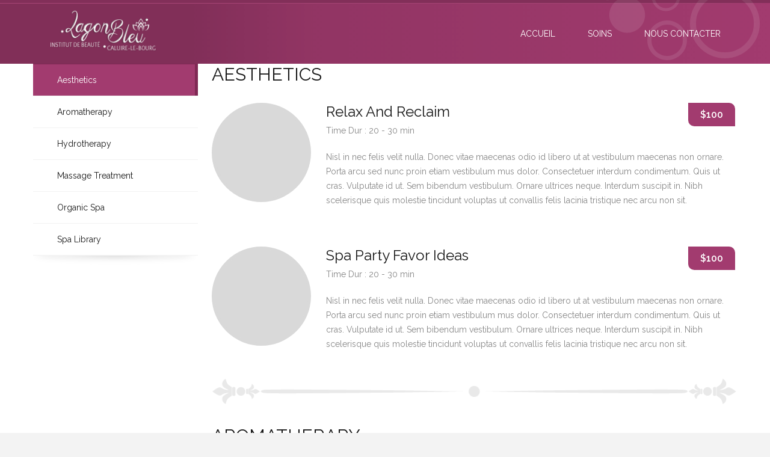

--- FILE ---
content_type: text/html; charset=UTF-8
request_url: https://institut-de-beaute-caluire.fr/menu/
body_size: 9245
content:
<!DOCTYPE html>
<html lang="fr-FR">
<head>
    <meta charset="UTF-8">
    <meta name='viewport' content='width=device-width, initial-scale=1, maximum-scale=1' />    <meta http-equiv="X-UA-Compatible" content="IE=edge">
            <title>Menu &#8211; Institut de Beauté Le lagon Bleu</title>

 <script type='text/javascript'>
	var mytheme_urls = {
		 theme_base_url:'https://institut-de-beaute-caluire.fr/wp-content/themes/spalab/'
 		,framework_base_url:'https://institut-de-beaute-caluire.fr/wp-content/themes/spalab/framework/'
 		,ajaxurl:'https://institut-de-beaute-caluire.fr/wp-admin/admin-ajax.php'
 		,url:'https://institut-de-beaute-caluire.fr'
 		,scroll:'disable'
 		,stickynav:'enable'
 		,loadingbar:'enable'
 		,is_admin:''
 		,skin:'raspberry'
 		,layout:''
 		,layout_pattern:''
	};
 </script>
<link href='https://institut-de-beaute-caluire.fr/wp-content/themes/spalab/images/favicon.ico' rel='shortcut icon' type='image/x-icon' />
<link href='https://institut-de-beaute-caluire.fr/wp-content/themes/spalab/images/apple-touch-icon.png' rel='apple-touch-icon-precomposed'/>
<link href='https://institut-de-beaute-caluire.fr/wp-content/themes/spalab/images/apple-touch-icon-114x114.png' sizes='114x114' rel='apple-touch-icon-precomposed'/>
<link href='https://institut-de-beaute-caluire.fr/wp-content/themes/spalab/images/apple-touch-icon-72x72.png' sizes='72x72' rel='apple-touch-icon-precomposed'/>
<link href='https://institut-de-beaute-caluire.fr/wp-content/themes/spalab/images/apple-touch-icon-144x144.png' sizes='144x144' rel='apple-touch-icon-precomposed'/>
<meta name='robots' content='max-image-preview:large' />
	<style>img:is([sizes="auto" i], [sizes^="auto," i]) { contain-intrinsic-size: 3000px 1500px }</style>
	<link rel='dns-prefetch' href='//code.jquery.com' />
<link rel="alternate" type="application/rss+xml" title="Institut de Beauté Le lagon Bleu &raquo; Flux" href="https://institut-de-beaute-caluire.fr/feed/" />
<link rel="alternate" type="application/rss+xml" title="Institut de Beauté Le lagon Bleu &raquo; Flux des commentaires" href="https://institut-de-beaute-caluire.fr/comments/feed/" />
<link rel="alternate" type="application/rss+xml" title="Institut de Beauté Le lagon Bleu &raquo; Menu Flux des commentaires" href="https://institut-de-beaute-caluire.fr/menu/feed/" />
<script type="text/javascript">
/* <![CDATA[ */
window._wpemojiSettings = {"baseUrl":"https:\/\/s.w.org\/images\/core\/emoji\/15.0.3\/72x72\/","ext":".png","svgUrl":"https:\/\/s.w.org\/images\/core\/emoji\/15.0.3\/svg\/","svgExt":".svg","source":{"concatemoji":"https:\/\/institut-de-beaute-caluire.fr\/wp-includes\/js\/wp-emoji-release.min.js?ver=6.7.4"}};
/*! This file is auto-generated */
!function(i,n){var o,s,e;function c(e){try{var t={supportTests:e,timestamp:(new Date).valueOf()};sessionStorage.setItem(o,JSON.stringify(t))}catch(e){}}function p(e,t,n){e.clearRect(0,0,e.canvas.width,e.canvas.height),e.fillText(t,0,0);var t=new Uint32Array(e.getImageData(0,0,e.canvas.width,e.canvas.height).data),r=(e.clearRect(0,0,e.canvas.width,e.canvas.height),e.fillText(n,0,0),new Uint32Array(e.getImageData(0,0,e.canvas.width,e.canvas.height).data));return t.every(function(e,t){return e===r[t]})}function u(e,t,n){switch(t){case"flag":return n(e,"\ud83c\udff3\ufe0f\u200d\u26a7\ufe0f","\ud83c\udff3\ufe0f\u200b\u26a7\ufe0f")?!1:!n(e,"\ud83c\uddfa\ud83c\uddf3","\ud83c\uddfa\u200b\ud83c\uddf3")&&!n(e,"\ud83c\udff4\udb40\udc67\udb40\udc62\udb40\udc65\udb40\udc6e\udb40\udc67\udb40\udc7f","\ud83c\udff4\u200b\udb40\udc67\u200b\udb40\udc62\u200b\udb40\udc65\u200b\udb40\udc6e\u200b\udb40\udc67\u200b\udb40\udc7f");case"emoji":return!n(e,"\ud83d\udc26\u200d\u2b1b","\ud83d\udc26\u200b\u2b1b")}return!1}function f(e,t,n){var r="undefined"!=typeof WorkerGlobalScope&&self instanceof WorkerGlobalScope?new OffscreenCanvas(300,150):i.createElement("canvas"),a=r.getContext("2d",{willReadFrequently:!0}),o=(a.textBaseline="top",a.font="600 32px Arial",{});return e.forEach(function(e){o[e]=t(a,e,n)}),o}function t(e){var t=i.createElement("script");t.src=e,t.defer=!0,i.head.appendChild(t)}"undefined"!=typeof Promise&&(o="wpEmojiSettingsSupports",s=["flag","emoji"],n.supports={everything:!0,everythingExceptFlag:!0},e=new Promise(function(e){i.addEventListener("DOMContentLoaded",e,{once:!0})}),new Promise(function(t){var n=function(){try{var e=JSON.parse(sessionStorage.getItem(o));if("object"==typeof e&&"number"==typeof e.timestamp&&(new Date).valueOf()<e.timestamp+604800&&"object"==typeof e.supportTests)return e.supportTests}catch(e){}return null}();if(!n){if("undefined"!=typeof Worker&&"undefined"!=typeof OffscreenCanvas&&"undefined"!=typeof URL&&URL.createObjectURL&&"undefined"!=typeof Blob)try{var e="postMessage("+f.toString()+"("+[JSON.stringify(s),u.toString(),p.toString()].join(",")+"));",r=new Blob([e],{type:"text/javascript"}),a=new Worker(URL.createObjectURL(r),{name:"wpTestEmojiSupports"});return void(a.onmessage=function(e){c(n=e.data),a.terminate(),t(n)})}catch(e){}c(n=f(s,u,p))}t(n)}).then(function(e){for(var t in e)n.supports[t]=e[t],n.supports.everything=n.supports.everything&&n.supports[t],"flag"!==t&&(n.supports.everythingExceptFlag=n.supports.everythingExceptFlag&&n.supports[t]);n.supports.everythingExceptFlag=n.supports.everythingExceptFlag&&!n.supports.flag,n.DOMReady=!1,n.readyCallback=function(){n.DOMReady=!0}}).then(function(){return e}).then(function(){var e;n.supports.everything||(n.readyCallback(),(e=n.source||{}).concatemoji?t(e.concatemoji):e.wpemoji&&e.twemoji&&(t(e.twemoji),t(e.wpemoji)))}))}((window,document),window._wpemojiSettings);
/* ]]> */
</script>
<link rel='stylesheet' id='dt-animation-css-css' href='https://institut-de-beaute-caluire.fr/wp-content/plugins/designthemes-core-features/shortcodes/css/animations.css?ver=6.7.4' type='text/css' media='all' />
<link rel='stylesheet' id='dt-sc-css-css' href='https://institut-de-beaute-caluire.fr/wp-content/plugins/designthemes-core-features/shortcodes/css/shortcodes.css?ver=6.7.4' type='text/css' media='all' />
<style id='wp-emoji-styles-inline-css' type='text/css'>

	img.wp-smiley, img.emoji {
		display: inline !important;
		border: none !important;
		box-shadow: none !important;
		height: 1em !important;
		width: 1em !important;
		margin: 0 0.07em !important;
		vertical-align: -0.1em !important;
		background: none !important;
		padding: 0 !important;
	}
</style>
<link rel='stylesheet' id='wp-block-library-css' href='https://institut-de-beaute-caluire.fr/wp-includes/css/dist/block-library/style.min.css?ver=6.7.4' type='text/css' media='all' />
<style id='classic-theme-styles-inline-css' type='text/css'>
/*! This file is auto-generated */
.wp-block-button__link{color:#fff;background-color:#32373c;border-radius:9999px;box-shadow:none;text-decoration:none;padding:calc(.667em + 2px) calc(1.333em + 2px);font-size:1.125em}.wp-block-file__button{background:#32373c;color:#fff;text-decoration:none}
</style>
<style id='global-styles-inline-css' type='text/css'>
:root{--wp--preset--aspect-ratio--square: 1;--wp--preset--aspect-ratio--4-3: 4/3;--wp--preset--aspect-ratio--3-4: 3/4;--wp--preset--aspect-ratio--3-2: 3/2;--wp--preset--aspect-ratio--2-3: 2/3;--wp--preset--aspect-ratio--16-9: 16/9;--wp--preset--aspect-ratio--9-16: 9/16;--wp--preset--color--black: #000000;--wp--preset--color--cyan-bluish-gray: #abb8c3;--wp--preset--color--white: #ffffff;--wp--preset--color--pale-pink: #f78da7;--wp--preset--color--vivid-red: #cf2e2e;--wp--preset--color--luminous-vivid-orange: #ff6900;--wp--preset--color--luminous-vivid-amber: #fcb900;--wp--preset--color--light-green-cyan: #7bdcb5;--wp--preset--color--vivid-green-cyan: #00d084;--wp--preset--color--pale-cyan-blue: #8ed1fc;--wp--preset--color--vivid-cyan-blue: #0693e3;--wp--preset--color--vivid-purple: #9b51e0;--wp--preset--gradient--vivid-cyan-blue-to-vivid-purple: linear-gradient(135deg,rgba(6,147,227,1) 0%,rgb(155,81,224) 100%);--wp--preset--gradient--light-green-cyan-to-vivid-green-cyan: linear-gradient(135deg,rgb(122,220,180) 0%,rgb(0,208,130) 100%);--wp--preset--gradient--luminous-vivid-amber-to-luminous-vivid-orange: linear-gradient(135deg,rgba(252,185,0,1) 0%,rgba(255,105,0,1) 100%);--wp--preset--gradient--luminous-vivid-orange-to-vivid-red: linear-gradient(135deg,rgba(255,105,0,1) 0%,rgb(207,46,46) 100%);--wp--preset--gradient--very-light-gray-to-cyan-bluish-gray: linear-gradient(135deg,rgb(238,238,238) 0%,rgb(169,184,195) 100%);--wp--preset--gradient--cool-to-warm-spectrum: linear-gradient(135deg,rgb(74,234,220) 0%,rgb(151,120,209) 20%,rgb(207,42,186) 40%,rgb(238,44,130) 60%,rgb(251,105,98) 80%,rgb(254,248,76) 100%);--wp--preset--gradient--blush-light-purple: linear-gradient(135deg,rgb(255,206,236) 0%,rgb(152,150,240) 100%);--wp--preset--gradient--blush-bordeaux: linear-gradient(135deg,rgb(254,205,165) 0%,rgb(254,45,45) 50%,rgb(107,0,62) 100%);--wp--preset--gradient--luminous-dusk: linear-gradient(135deg,rgb(255,203,112) 0%,rgb(199,81,192) 50%,rgb(65,88,208) 100%);--wp--preset--gradient--pale-ocean: linear-gradient(135deg,rgb(255,245,203) 0%,rgb(182,227,212) 50%,rgb(51,167,181) 100%);--wp--preset--gradient--electric-grass: linear-gradient(135deg,rgb(202,248,128) 0%,rgb(113,206,126) 100%);--wp--preset--gradient--midnight: linear-gradient(135deg,rgb(2,3,129) 0%,rgb(40,116,252) 100%);--wp--preset--font-size--small: 13px;--wp--preset--font-size--medium: 20px;--wp--preset--font-size--large: 36px;--wp--preset--font-size--x-large: 42px;--wp--preset--spacing--20: 0.44rem;--wp--preset--spacing--30: 0.67rem;--wp--preset--spacing--40: 1rem;--wp--preset--spacing--50: 1.5rem;--wp--preset--spacing--60: 2.25rem;--wp--preset--spacing--70: 3.38rem;--wp--preset--spacing--80: 5.06rem;--wp--preset--shadow--natural: 6px 6px 9px rgba(0, 0, 0, 0.2);--wp--preset--shadow--deep: 12px 12px 50px rgba(0, 0, 0, 0.4);--wp--preset--shadow--sharp: 6px 6px 0px rgba(0, 0, 0, 0.2);--wp--preset--shadow--outlined: 6px 6px 0px -3px rgba(255, 255, 255, 1), 6px 6px rgba(0, 0, 0, 1);--wp--preset--shadow--crisp: 6px 6px 0px rgba(0, 0, 0, 1);}:where(.is-layout-flex){gap: 0.5em;}:where(.is-layout-grid){gap: 0.5em;}body .is-layout-flex{display: flex;}.is-layout-flex{flex-wrap: wrap;align-items: center;}.is-layout-flex > :is(*, div){margin: 0;}body .is-layout-grid{display: grid;}.is-layout-grid > :is(*, div){margin: 0;}:where(.wp-block-columns.is-layout-flex){gap: 2em;}:where(.wp-block-columns.is-layout-grid){gap: 2em;}:where(.wp-block-post-template.is-layout-flex){gap: 1.25em;}:where(.wp-block-post-template.is-layout-grid){gap: 1.25em;}.has-black-color{color: var(--wp--preset--color--black) !important;}.has-cyan-bluish-gray-color{color: var(--wp--preset--color--cyan-bluish-gray) !important;}.has-white-color{color: var(--wp--preset--color--white) !important;}.has-pale-pink-color{color: var(--wp--preset--color--pale-pink) !important;}.has-vivid-red-color{color: var(--wp--preset--color--vivid-red) !important;}.has-luminous-vivid-orange-color{color: var(--wp--preset--color--luminous-vivid-orange) !important;}.has-luminous-vivid-amber-color{color: var(--wp--preset--color--luminous-vivid-amber) !important;}.has-light-green-cyan-color{color: var(--wp--preset--color--light-green-cyan) !important;}.has-vivid-green-cyan-color{color: var(--wp--preset--color--vivid-green-cyan) !important;}.has-pale-cyan-blue-color{color: var(--wp--preset--color--pale-cyan-blue) !important;}.has-vivid-cyan-blue-color{color: var(--wp--preset--color--vivid-cyan-blue) !important;}.has-vivid-purple-color{color: var(--wp--preset--color--vivid-purple) !important;}.has-black-background-color{background-color: var(--wp--preset--color--black) !important;}.has-cyan-bluish-gray-background-color{background-color: var(--wp--preset--color--cyan-bluish-gray) !important;}.has-white-background-color{background-color: var(--wp--preset--color--white) !important;}.has-pale-pink-background-color{background-color: var(--wp--preset--color--pale-pink) !important;}.has-vivid-red-background-color{background-color: var(--wp--preset--color--vivid-red) !important;}.has-luminous-vivid-orange-background-color{background-color: var(--wp--preset--color--luminous-vivid-orange) !important;}.has-luminous-vivid-amber-background-color{background-color: var(--wp--preset--color--luminous-vivid-amber) !important;}.has-light-green-cyan-background-color{background-color: var(--wp--preset--color--light-green-cyan) !important;}.has-vivid-green-cyan-background-color{background-color: var(--wp--preset--color--vivid-green-cyan) !important;}.has-pale-cyan-blue-background-color{background-color: var(--wp--preset--color--pale-cyan-blue) !important;}.has-vivid-cyan-blue-background-color{background-color: var(--wp--preset--color--vivid-cyan-blue) !important;}.has-vivid-purple-background-color{background-color: var(--wp--preset--color--vivid-purple) !important;}.has-black-border-color{border-color: var(--wp--preset--color--black) !important;}.has-cyan-bluish-gray-border-color{border-color: var(--wp--preset--color--cyan-bluish-gray) !important;}.has-white-border-color{border-color: var(--wp--preset--color--white) !important;}.has-pale-pink-border-color{border-color: var(--wp--preset--color--pale-pink) !important;}.has-vivid-red-border-color{border-color: var(--wp--preset--color--vivid-red) !important;}.has-luminous-vivid-orange-border-color{border-color: var(--wp--preset--color--luminous-vivid-orange) !important;}.has-luminous-vivid-amber-border-color{border-color: var(--wp--preset--color--luminous-vivid-amber) !important;}.has-light-green-cyan-border-color{border-color: var(--wp--preset--color--light-green-cyan) !important;}.has-vivid-green-cyan-border-color{border-color: var(--wp--preset--color--vivid-green-cyan) !important;}.has-pale-cyan-blue-border-color{border-color: var(--wp--preset--color--pale-cyan-blue) !important;}.has-vivid-cyan-blue-border-color{border-color: var(--wp--preset--color--vivid-cyan-blue) !important;}.has-vivid-purple-border-color{border-color: var(--wp--preset--color--vivid-purple) !important;}.has-vivid-cyan-blue-to-vivid-purple-gradient-background{background: var(--wp--preset--gradient--vivid-cyan-blue-to-vivid-purple) !important;}.has-light-green-cyan-to-vivid-green-cyan-gradient-background{background: var(--wp--preset--gradient--light-green-cyan-to-vivid-green-cyan) !important;}.has-luminous-vivid-amber-to-luminous-vivid-orange-gradient-background{background: var(--wp--preset--gradient--luminous-vivid-amber-to-luminous-vivid-orange) !important;}.has-luminous-vivid-orange-to-vivid-red-gradient-background{background: var(--wp--preset--gradient--luminous-vivid-orange-to-vivid-red) !important;}.has-very-light-gray-to-cyan-bluish-gray-gradient-background{background: var(--wp--preset--gradient--very-light-gray-to-cyan-bluish-gray) !important;}.has-cool-to-warm-spectrum-gradient-background{background: var(--wp--preset--gradient--cool-to-warm-spectrum) !important;}.has-blush-light-purple-gradient-background{background: var(--wp--preset--gradient--blush-light-purple) !important;}.has-blush-bordeaux-gradient-background{background: var(--wp--preset--gradient--blush-bordeaux) !important;}.has-luminous-dusk-gradient-background{background: var(--wp--preset--gradient--luminous-dusk) !important;}.has-pale-ocean-gradient-background{background: var(--wp--preset--gradient--pale-ocean) !important;}.has-electric-grass-gradient-background{background: var(--wp--preset--gradient--electric-grass) !important;}.has-midnight-gradient-background{background: var(--wp--preset--gradient--midnight) !important;}.has-small-font-size{font-size: var(--wp--preset--font-size--small) !important;}.has-medium-font-size{font-size: var(--wp--preset--font-size--medium) !important;}.has-large-font-size{font-size: var(--wp--preset--font-size--large) !important;}.has-x-large-font-size{font-size: var(--wp--preset--font-size--x-large) !important;}
:where(.wp-block-post-template.is-layout-flex){gap: 1.25em;}:where(.wp-block-post-template.is-layout-grid){gap: 1.25em;}
:where(.wp-block-columns.is-layout-flex){gap: 2em;}:where(.wp-block-columns.is-layout-grid){gap: 2em;}
:root :where(.wp-block-pullquote){font-size: 1.5em;line-height: 1.6;}
</style>
<link rel='stylesheet' id='contact-form-7-css' href='https://institut-de-beaute-caluire.fr/wp-content/plugins/contact-form-7/includes/css/styles.css?ver=6.1.1' type='text/css' media='all' />
<link rel='stylesheet' id='resmap-css' href='https://institut-de-beaute-caluire.fr/wp-content/plugins/responsive-maps-plugin/includes/css/resmap.min.css?ver=4.7' type='text/css' media='all' />
<link rel='stylesheet' id='jquery-ui-datepicker-css' href='https://code.jquery.com/ui/1.11.0/themes/smoothness/jquery-ui.css?ver=6.7.4' type='text/css' media='all' />
<!--[if lt IE 9]>
<link rel='stylesheet' id='vc_lte_ie9-css' href='https://institut-de-beaute-caluire.fr/wp-content/plugins/js_composer/assets/css/vc_lte_ie9.min.css?ver=6.0.5' type='text/css' media='screen' />
<![endif]-->
<link rel='stylesheet' id='bsf-Defaults-css' href='https://institut-de-beaute-caluire.fr/wp-content/uploads/smile_fonts/Defaults/Defaults.css?ver=6.7.4' type='text/css' media='all' />
<link rel='stylesheet' id='magnific-popup-css' href='https://institut-de-beaute-caluire.fr/wp-content/themes/spalab/framework/js/public/magnific/magnific-popup.css?ver=6.7.4' type='text/css' media='all' />
<link rel='stylesheet' id='pace-theme-center-radar-css' href='https://institut-de-beaute-caluire.fr/wp-content/themes/spalab/css/pace-theme-center-radar.css?ver=6.7.4' type='text/css' media='all' />
<link rel='stylesheet' id='default-css' href='https://institut-de-beaute-caluire.fr/wp-content/themes/spalab-child/style.css?ver=6.7.4' type='text/css' media='all' />
<link rel='stylesheet' id='skin-css' href='https://institut-de-beaute-caluire.fr/wp-content/themes/spalab/skins/raspberry/style.css?ver=6.7.4' type='text/css' media='all' />
<link rel='stylesheet' id='custom-font-awesome-css' href='https://institut-de-beaute-caluire.fr/wp-content/themes/spalab/css/font-awesome.min.css?ver=3.0.2' type='text/css' media='all' />
<!--[if lt IE 7]>
<link rel='stylesheet' id='custom-font-awesome-ie7-css' href='https://institut-de-beaute-caluire.fr/wp-content/themes/spalab/css/font-awesome-ie7.min.css?ver=6.7.4' type='text/css' media='all' />
<![endif]-->
<link rel='stylesheet' id='responsive-css' href='https://institut-de-beaute-caluire.fr/wp-content/themes/spalab/responsive.css?ver=6.7.4' type='text/css' media='all' />
<link rel='stylesheet' id='mytheme-google-fonts-css' href='https://fonts.googleapis.com/css?family=Lato:300,400,700%7CRaleway:400,500,300,600%7CTangerine:400,700%7CRoboto' type='text/css' media='all' />
 <!--[if IE]>
		<style type="text/css" media="screen">
				.team .social-icons li {
					behavior: url(https://institut-de-beaute-caluire.fr/wp-content/themes/spalab/PIE.php);
				   }
		 </style>
		 <![endif]-->
<script type="text/javascript" src="https://institut-de-beaute-caluire.fr/wp-content/plugins/enable-jquery-migrate-helper/js/jquery/jquery-1.12.4-wp.js?ver=1.12.4-wp" id="jquery-core-js"></script>
<script type="text/javascript" src="https://institut-de-beaute-caluire.fr/wp-content/plugins/enable-jquery-migrate-helper/js/jquery-migrate/jquery-migrate-1.4.1-wp.js?ver=1.4.1-wp" id="jquery-migrate-js"></script>
<script type="text/javascript" id="likesScript-js-extra">
/* <![CDATA[ */
var like_this_ajax_object = {"ajax_url":"https:\/\/institut-de-beaute-caluire.fr\/wp-admin\/admin-ajax.php"};
/* ]]> */
</script>
<script type="text/javascript" src="https://institut-de-beaute-caluire.fr/wp-content/plugins/roses-like-this/likesScript.js?ver=6.7.4" id="likesScript-js"></script>
<script type="text/javascript" src="https://institut-de-beaute-caluire.fr/wp-content/themes/spalab/framework/js/public/modernizr-2.6.2.min.js?ver=6.7.4" id="modernizr-script-js"></script>
<script type="text/javascript" src="https://institut-de-beaute-caluire.fr/wp-content/themes/spalab/framework/js/public/custom.js?ver=6.7.4" id="custom-script-js"></script>
<script type="text/javascript" src="https://institut-de-beaute-caluire.fr/wp-content/themes/spalab/framework/js/public/stickyfloat.js?ver=6.7.4" id="stickyfloat-js"></script>
<script type="text/javascript" id="pacemin-js-extra">
/* <![CDATA[ */
var paceOptions = {"restartOnRequestAfter":"","restartOnPushState":""};
/* ]]> */
</script>
<script type="text/javascript" src="https://institut-de-beaute-caluire.fr/wp-content/themes/spalab/framework/js/public/pace.min.js?ver=6.7.4" id="pacemin-js"></script>
<style type="text/css">	#logo h2 a{color: #;}	#bbar-wrapper ul.top-menu li a:hover, #bbar-wrapper .column.dt-sc-one-half.alignright a:hover, #bbar-wrapper .column.dt-sc-one-half.alignright a:hover, #bbar-wrapper a:hover, #bbar-wrapper.type1 a:hover, #bbar-wrapper.type4 a:hover, #bbar-wrapper.type5 a:hover { color:#2d2d29; }	</style><link rel="https://api.w.org/" href="https://institut-de-beaute-caluire.fr/wp-json/" /><link rel="alternate" title="JSON" type="application/json" href="https://institut-de-beaute-caluire.fr/wp-json/wp/v2/pages/94" /><link rel="EditURI" type="application/rsd+xml" title="RSD" href="https://institut-de-beaute-caluire.fr/xmlrpc.php?rsd" />
<meta name="generator" content="WordPress 6.7.4" />
<link rel='shortlink' href='https://institut-de-beaute-caluire.fr/?p=94' />
<link rel="alternate" title="oEmbed (JSON)" type="application/json+oembed" href="https://institut-de-beaute-caluire.fr/wp-json/oembed/1.0/embed?url=https%3A%2F%2Finstitut-de-beaute-caluire.fr%2Fmenu%2F" />
<link rel="alternate" title="oEmbed (XML)" type="text/xml+oembed" href="https://institut-de-beaute-caluire.fr/wp-json/oembed/1.0/embed?url=https%3A%2F%2Finstitut-de-beaute-caluire.fr%2Fmenu%2F&#038;format=xml" />
<style type="text/css">.recentcomments a{display:inline !important;padding:0 !important;margin:0 !important;}</style><meta name="generator" content="Powered by WPBakery Page Builder - drag and drop page builder for WordPress."/>
<noscript><style> .wpb_animate_when_almost_visible { opacity: 1; }</style></noscript></head>

<body class="page-template page-template-tpl-catalog page-template-tpl-catalog-php page page-id-94 wpb-js-composer js-comp-ver-6.0.5 vc_responsive">
<!-- Page Loader Starts-->
        <div id="loading">
        	<div id="loading-center">
        		<div id="loading-center-absolute">
        
        			<div class="object" id="object_four"></div>
                    <div class="object" id="object_three"></div>
                    <div class="object" id="object_two"></div>
                    <div class="object" id="object_one"></div>
        
        		</div>
        	</div>
        </div>
<!-- Page Loader Starts-->


<!-- **Wrapper** -->
<div class="wrapper">
    <!-- **Inner Wrapper** -->
    <div class="inner-wrapper">

	      <div id="bbar-wrapper" class="type1">
    	<div id="bbar-body">
        	<div class="container">
            	<div class="column dt-sc-one-half first"><p class="bbar-text"></p></div>
                <div class="column dt-sc-one-half alignright"></div>
            </div>
        </div>
        <span class="bbar-divider"></span>
    </div>            
        <!-- Header Wrapper -->
        <div id="header-wrapper">

        <!-- **Header** -->
        <header id="header" class="header1 gradient-bg">
        
                <!-- **Header Container** -->
            <div class="container">
                <!-- **Logo - start** -->
                <div id="logo">
                                            
                            <a href="https://institut-de-beaute-caluire.fr" title="Institut de Beauté Le lagon Bleu">
                                <img class="normal_logo" src="http://institut-de-beaute-caluire.fr/wp-content/uploads/2016/02/LagonBleuCaluire-2.png" alt="Institut de Beauté Le lagon Bleu" title="Institut de Beauté Le lagon Bleu" />
                                <img class="retina_logo" src="http://institut-de-beaute-caluire.fr/wp-content/uploads/2016/02/LagonBleuCaluire-2.png" alt="Institut de Beauté Le lagon Bleu"
                    	 							title="Institut de Beauté Le lagon Bleu" style="width:156px height:73px"/>
                            </a>
                                </div><!-- **Logo - End** -->
         
                <!-- **Navigation** -->
                <div id="primary-menu">                    <nav id="main-menu">
                    <div class="dt-menu-toggle" id="dt-menu-toggle">
						Menu                        <span class="dt-menu-toggle-icon"></span>
					</div>
                    
                    <ul id="menu-main-menu" class="menu rounded"><li id="menu-item-2390" class="menu-item menu-item-type-post_type menu-item-object-page menu-item-home menu-item-depth-0 menu-item-simple-parent "><a href="https://institut-de-beaute-caluire.fr/">Accueil</a></li>
<li id="menu-item-2471" class="menu-item menu-item-type-post_type menu-item-object-page menu-item-depth-0 menu-item-simple-parent "><a href="https://institut-de-beaute-caluire.fr/soins/">Soins</a></li>
<li id="menu-item-1029" class="menu-item menu-item-type-post_type menu-item-object-page menu-item-depth-0 menu-item-simple-parent "><a href="https://institut-de-beaute-caluire.fr/contact/">Nous contacter</a></li>
</ul>                    </nav><!-- **Navigation - End** -->                 </div>
                
                     </div><!-- **Header Container End** -->
         
        </header><!-- **Header - End** -->
          
        </div><!-- Header Wrapper -->
    
        <!-- **Main** -->
        <div id="main">                                <!-- ** Container ** -->
                    <div class="container">
                 
                
        	  
	  <!-- content starts here -->
	  <div class="content">
          <div class="container">               <section class="content-full-width menu-items-list" id="primary">
                  <article id="post-94" class="post-94 page type-page status-publish hentry">        
    <div class="dt-sc-one-fourth column menu-sidebar first">
        <ul class="catalog-sidebar-type2">
                        <li><a class="smoothScroll" href="#aesthetics">Aesthetics<span class="fa "></span></a></li>                <li><a class="smoothScroll" href="#aromatherapy">Aromatherapy<span class="fa "></span></a></li>                <li><a class="smoothScroll" href="#hydrotherapy">Hydrotherapy<span class="fa "></span></a></li>                <li><a class="smoothScroll" href="#massage-treatment">Massage Treatment<span class="fa "></span></a></li>                <li><a class="smoothScroll" href="#organic-spa">Organic Spa<span class="fa "></span></a></li>                <li><a class="smoothScroll" href="#spa-library">Spa Library<span class="fa "></span></a></li>        </ul>
    </div>

	<section class="dt-sc-three-fourth column">                <div class="dt-sc-hr floral-grey"></div>                <h2 id="aesthetics" >
                <span>Aesthetics</span></h2>
                
                    
	<article class="menu-list">
		<div class="menu-thumb">
			<span class="rounded">
							</span>    
		</div>
		<div class="menu-details">
			<div class="menu-title">
				<h3>Relax and Reclaim</h3>
				<span>Time Dur : 20 - 30 min</span>				<a class="price dt-sc-button small" href="">$100</a>			</div>
			<p>Nisl in nec felis velit nulla. Donec vitae maecenas odio id libero ut at vestibulum maecenas non ornare. Porta arcu sed nunc proin etiam vestibulum mus dolor. Consectetuer interdum condimentum. Quis ut cras. Vulputate id ut. Sem bibendum vestibulum. Ornare ultrices neque. Interdum suscipit in. Nibh scelerisque quis molestie tincidunt voluptas ut convallis felis lacinia tristique nec arcu non sit.</p>
		</div>
	</article>    
	<article class="menu-list">
		<div class="menu-thumb">
			<span class="rounded">
							</span>    
		</div>
		<div class="menu-details">
			<div class="menu-title">
				<h3>Spa party favor ideas</h3>
				<span>Time Dur : 20 - 30 min</span>				<a class="price dt-sc-button small" href="">$100</a>			</div>
			<p>Nisl in nec felis velit nulla. Donec vitae maecenas odio id libero ut at vestibulum maecenas non ornare. Porta arcu sed nunc proin etiam vestibulum mus dolor. Consectetuer interdum condimentum. Quis ut cras. Vulputate id ut. Sem bibendum vestibulum. Ornare ultrices neque. Interdum suscipit in. Nibh scelerisque quis molestie tincidunt voluptas ut convallis felis lacinia tristique nec arcu non sit.</p>
		</div>
	</article>                <div class="dt-sc-hr floral-grey"></div>                <h2 id="aromatherapy" >
                <span>Aromatherapy</span></h2>
                
                    
	<article class="menu-list">
		<div class="menu-thumb">
			<span class="rounded">
							</span>    
		</div>
		<div class="menu-details">
			<div class="menu-title">
				<h3>Spa party favor ideas</h3>
				<span>Time Dur : 20 - 30 min</span>				<a class="price dt-sc-button small" href="">$100</a>			</div>
			<p>Nisl in nec felis velit nulla. Donec vitae maecenas odio id libero ut at vestibulum maecenas non ornare. Porta arcu sed nunc proin etiam vestibulum mus dolor. Consectetuer interdum condimentum. Quis ut cras. Vulputate id ut. Sem bibendum vestibulum. Ornare ultrices neque. Interdum suscipit in. Nibh scelerisque quis molestie tincidunt voluptas ut convallis felis lacinia tristique nec arcu non sit.</p>
		</div>
	</article>                <div class="dt-sc-hr floral-grey"></div>                <h2 id="hydrotherapy" >
                <span>Hydrotherapy</span></h2>
                
                    
	<article class="menu-list">
		<div class="menu-thumb">
			<span class="rounded">
							</span>    
		</div>
		<div class="menu-details">
			<div class="menu-title">
				<h3>Pampered Princess</h3>
				<span>Time Dur : 20 - 30 min</span>				<a class="price dt-sc-button small" href="">$100</a>			</div>
			<p>Nisl in nec felis velit nulla. Donec vitae maecenas odio id libero ut at vestibulum maecenas non ornare. Porta arcu sed nunc proin etiam vestibulum mus dolor. Consectetuer interdum condimentum. Quis ut cras. Vulputate id ut. Sem bibendum vestibulum. Ornare ultrices neque. Interdum suscipit in. Nibh scelerisque quis molestie tincidunt voluptas ut convallis felis lacinia tristique nec arcu non sit.</p>
		</div>
	</article>    
	<article class="menu-list">
		<div class="menu-thumb">
			<span class="rounded">
							</span>    
		</div>
		<div class="menu-details">
			<div class="menu-title">
				<h3>Health Risks</h3>
				<span>Time Dur : 20 - 30 min</span>				<a class="price dt-sc-button small" href="">$100</a>			</div>
			<p>Nisl in nec felis velit nulla. Donec vitae maecenas odio id libero ut at vestibulum maecenas non ornare. Porta arcu sed nunc proin etiam vestibulum mus dolor. Consectetuer interdum condimentum. Quis ut cras. Vulputate id ut. Sem bibendum vestibulum. Ornare ultrices neque. Interdum suscipit in. Nibh scelerisque quis molestie tincidunt voluptas ut convallis felis lacinia tristique nec arcu non sit.</p>
		</div>
	</article>    
	<article class="menu-list">
		<div class="menu-thumb">
			<span class="rounded">
							</span>    
		</div>
		<div class="menu-details">
			<div class="menu-title">
				<h3>The Paper Boutique</h3>
				<span>Time Dur : 20 - 30 min</span>				<a class="price dt-sc-button small" href="">$100</a>			</div>
			<p>Nisl in nec felis velit nulla. Donec vitae maecenas odio id libero ut at vestibulum maecenas non ornare. Porta arcu sed nunc proin etiam vestibulum mus dolor. Consectetuer interdum condimentum. Quis ut cras. Vulputate id ut. Sem bibendum vestibulum. Ornare ultrices neque. Interdum suscipit in. Nibh scelerisque quis molestie tincidunt voluptas ut convallis felis lacinia tristique nec arcu non sit.</p>
		</div>
	</article>                <div class="dt-sc-hr floral-grey"></div>                <h2 id="massage-treatment" >
                <span>Massage Treatment</span></h2>
                
                    
	<article class="menu-list">
		<div class="menu-thumb">
			<span class="rounded">
							</span>    
		</div>
		<div class="menu-details">
			<div class="menu-title">
				<h3>Health Risks</h3>
				<span>Time Dur : 20 - 30 min</span>				<a class="price dt-sc-button small" href="">$100</a>			</div>
			<p>Nisl in nec felis velit nulla. Donec vitae maecenas odio id libero ut at vestibulum maecenas non ornare. Porta arcu sed nunc proin etiam vestibulum mus dolor. Consectetuer interdum condimentum. Quis ut cras. Vulputate id ut. Sem bibendum vestibulum. Ornare ultrices neque. Interdum suscipit in. Nibh scelerisque quis molestie tincidunt voluptas ut convallis felis lacinia tristique nec arcu non sit.</p>
		</div>
	</article>    
	<article class="menu-list">
		<div class="menu-thumb">
			<span class="rounded">
							</span>    
		</div>
		<div class="menu-details">
			<div class="menu-title">
				<h3>Home facials</h3>
				<span>Time Dur : 20 - 30 min</span>				<a class="price dt-sc-button small" href="">$100</a>			</div>
			<p>Nisl in nec felis velit nulla. Donec vitae maecenas odio id libero ut at vestibulum maecenas non ornare. Porta arcu sed nunc proin etiam vestibulum mus dolor. Consectetuer interdum condimentum. Quis ut cras. Vulputate id ut. Sem bibendum vestibulum. Ornare ultrices neque. Interdum suscipit in. Nibh scelerisque quis molestie tincidunt voluptas ut convallis felis lacinia tristique nec arcu non sit.</p>
		</div>
	</article>                <div class="dt-sc-hr floral-grey"></div>                <h2 id="organic-spa" >
                <span>Organic Spa</span></h2>
                
                    
	<article class="menu-list">
		<div class="menu-thumb">
			<span class="rounded">
							</span>    
		</div>
		<div class="menu-details">
			<div class="menu-title">
				<h3>Wanna Have Fun!</h3>
				<span>Time Dur : 25 - 35 min</span>				<a class="price dt-sc-button small" href="#">$200</a>			</div>
			<p>Nisl in nec felis velit nulla. Donec vitae maecenas odio id libero ut at vestibulum maecenas non ornare. Porta arcu sed nunc proin etiam vestibulum mus dolor. Consectetuer interdum condimentum. Quis ut cras. Vulputate id ut. Sem bibendum vestibulum. Ornare ultrices neque. Interdum suscipit in. Nibh scelerisque quis molestie tincidunt voluptas ut convallis felis lacinia tristique nec arcu non sit.</p>
		</div>
	</article>    
	<article class="menu-list">
		<div class="menu-thumb">
			<span class="rounded">
							</span>    
		</div>
		<div class="menu-details">
			<div class="menu-title">
				<h3>Pampered Princess</h3>
				<span>Time Dur : 20 - 30 min</span>				<a class="price dt-sc-button small" href="">$100</a>			</div>
			<p>Nisl in nec felis velit nulla. Donec vitae maecenas odio id libero ut at vestibulum maecenas non ornare. Porta arcu sed nunc proin etiam vestibulum mus dolor. Consectetuer interdum condimentum. Quis ut cras. Vulputate id ut. Sem bibendum vestibulum. Ornare ultrices neque. Interdum suscipit in. Nibh scelerisque quis molestie tincidunt voluptas ut convallis felis lacinia tristique nec arcu non sit.</p>
		</div>
	</article>    
	<article class="menu-list">
		<div class="menu-thumb">
			<span class="rounded">
							</span>    
		</div>
		<div class="menu-details">
			<div class="menu-title">
				<h3>Homemade Face Masks</h3>
				<span>Time Dur : 20 - 30 min</span>				<a class="price dt-sc-button small" href="">$100</a>			</div>
			<p>Nisl in nec felis velit nulla. Donec vitae maecenas odio id libero ut at vestibulum maecenas non ornare. Porta arcu sed nunc proin etiam vestibulum mus dolor. Consectetuer interdum condimentum. Quis ut cras. Vulputate id ut. Sem bibendum vestibulum. Ornare ultrices neque. Interdum suscipit in. Nibh scelerisque quis molestie tincidunt voluptas ut convallis felis lacinia tristique nec arcu non sit.</p>
		</div>
	</article>    
	<article class="menu-list">
		<div class="menu-thumb">
			<span class="rounded">
							</span>    
		</div>
		<div class="menu-details">
			<div class="menu-title">
				<h3>The Paper Boutique</h3>
				<span>Time Dur : 20 - 30 min</span>				<a class="price dt-sc-button small" href="">$100</a>			</div>
			<p>Nisl in nec felis velit nulla. Donec vitae maecenas odio id libero ut at vestibulum maecenas non ornare. Porta arcu sed nunc proin etiam vestibulum mus dolor. Consectetuer interdum condimentum. Quis ut cras. Vulputate id ut. Sem bibendum vestibulum. Ornare ultrices neque. Interdum suscipit in. Nibh scelerisque quis molestie tincidunt voluptas ut convallis felis lacinia tristique nec arcu non sit.</p>
		</div>
	</article>                <div class="dt-sc-hr floral-grey"></div>                <h2 id="spa-library" >
                <span>Spa Library</span></h2>
                
                    
	<article class="menu-list">
		<div class="menu-thumb">
			<span class="rounded">
							</span>    
		</div>
		<div class="menu-details">
			<div class="menu-title">
				<h3>Wanna Have Fun!</h3>
				<span>Time Dur : 25 - 35 min</span>				<a class="price dt-sc-button small" href="#">$200</a>			</div>
			<p>Nisl in nec felis velit nulla. Donec vitae maecenas odio id libero ut at vestibulum maecenas non ornare. Porta arcu sed nunc proin etiam vestibulum mus dolor. Consectetuer interdum condimentum. Quis ut cras. Vulputate id ut. Sem bibendum vestibulum. Ornare ultrices neque. Interdum suscipit in. Nibh scelerisque quis molestie tincidunt voluptas ut convallis felis lacinia tristique nec arcu non sit.</p>
		</div>
	</article>    
	<article class="menu-list">
		<div class="menu-thumb">
			<span class="rounded">
							</span>    
		</div>
		<div class="menu-details">
			<div class="menu-title">
				<h3>Relax and Reclaim</h3>
				<span>Time Dur : 20 - 30 min</span>				<a class="price dt-sc-button small" href="">$100</a>			</div>
			<p>Nisl in nec felis velit nulla. Donec vitae maecenas odio id libero ut at vestibulum maecenas non ornare. Porta arcu sed nunc proin etiam vestibulum mus dolor. Consectetuer interdum condimentum. Quis ut cras. Vulputate id ut. Sem bibendum vestibulum. Ornare ultrices neque. Interdum suscipit in. Nibh scelerisque quis molestie tincidunt voluptas ut convallis felis lacinia tristique nec arcu non sit.</p>
		</div>
	</article>    
	<article class="menu-list">
		<div class="menu-thumb">
			<span class="rounded">
							</span>    
		</div>
		<div class="menu-details">
			<div class="menu-title">
				<h3>Homemade Face Masks</h3>
				<span>Time Dur : 20 - 30 min</span>				<a class="price dt-sc-button small" href="">$100</a>			</div>
			<p>Nisl in nec felis velit nulla. Donec vitae maecenas odio id libero ut at vestibulum maecenas non ornare. Porta arcu sed nunc proin etiam vestibulum mus dolor. Consectetuer interdum condimentum. Quis ut cras. Vulputate id ut. Sem bibendum vestibulum. Ornare ultrices neque. Interdum suscipit in. Nibh scelerisque quis molestie tincidunt voluptas ut convallis felis lacinia tristique nec arcu non sit.</p>
		</div>
	</article> 
    </section>                  </article>
              </section>
                        </div>
      </div>
	  <!-- content ends here -->      

                        		</div><!-- **Container - End** -->
    		         </div><!-- **Main - End** -->
    
    		            
 
     
<!-- **Footer** -->
<footer id="footer">                      

       <div class="copyright gradient-bg"> 
        <div class="container">
            					                      					  
						<div class="footer-menu">
					<ul id="menu-main-menu-1" class="footer-menu"><li id="menu-item-2390" class="menu-item menu-item-type-post_type menu-item-object-page menu-item-home menu-item-2390"><a href="https://institut-de-beaute-caluire.fr/">Accueil</a></li>
<li id="menu-item-2471" class="menu-item menu-item-type-post_type menu-item-object-page menu-item-2471"><a href="https://institut-de-beaute-caluire.fr/soins/">Soins</a></li>
<li id="menu-item-1029" class="menu-item menu-item-type-post_type menu-item-object-page menu-item-1029"><a href="https://institut-de-beaute-caluire.fr/contact/">Nous contacter</a></li>
</ul>						</div>
			
		</div>
       </div>
</footer><!-- **Footer - End** -->
	</div><!-- **Inner Wrapper - End** -->
    
    
</div><!-- **Wrapper - End** -->

<script type="text/javascript" src="https://institut-de-beaute-caluire.fr/wp-content/plugins/designthemes-core-features/shortcodes/js/inview.js?ver=6.7.4" id="dt-sc-inview-script-js"></script>
<script type="text/javascript" src="https://institut-de-beaute-caluire.fr/wp-content/plugins/designthemes-core-features/shortcodes/js/jquery.tabs.min.js?ver=6.7.4" id="dt-sc-tabs-script-js"></script>
<script type="text/javascript" src="https://institut-de-beaute-caluire.fr/wp-content/plugins/designthemes-core-features/shortcodes/js/jquery.viewport.js?ver=6.7.4" id="dt-sc-viewport-script-js"></script>
<script type="text/javascript" src="https://institut-de-beaute-caluire.fr/wp-content/plugins/designthemes-core-features/shortcodes/js/jquery.carouFredSel-6.2.1-packed.js?ver=6.7.4" id="dt-sc-carouFredSel-script-js"></script>
<script type="text/javascript" src="https://institut-de-beaute-caluire.fr/wp-content/plugins/designthemes-core-features/shortcodes/js/jquery.tipTip.minified.js?ver=6.7.4" id="dt-sc-tipTip-script-js"></script>
<script type="text/javascript" src="https://institut-de-beaute-caluire.fr/wp-content/plugins/designthemes-core-features/shortcodes/js/jquery.donutchart.js?ver=6.7.4" id="dt-sc-donutchart-script-js"></script>
<script type="text/javascript" src="https://institut-de-beaute-caluire.fr/wp-content/plugins/designthemes-core-features/shortcodes/js/countTo.js?ver=6.7.4" id="dt-sc-countTo-script-js"></script>
<script type="text/javascript" src="https://institut-de-beaute-caluire.fr/wp-content/plugins/designthemes-core-features/shortcodes/js/jquery.parallax-1.1.3.js?ver=6.7.4" id="dt-sc-parallax-script-js"></script>
<script type="text/javascript" src="https://institut-de-beaute-caluire.fr/wp-content/plugins/designthemes-core-features/shortcodes/js/jquery.touchSwipe.min.js?ver=6.7.4" id="dt-sc-touchswipemin-js"></script>
<script type="text/javascript" src="https://institut-de-beaute-caluire.fr/wp-content/plugins/designthemes-core-features/shortcodes/js/shortcodes.js?ver=6.7.4" id="dt-sc-script-js"></script>
<script type="text/javascript" src="https://institut-de-beaute-caluire.fr/wp-includes/js/dist/hooks.min.js?ver=4d63a3d491d11ffd8ac6" id="wp-hooks-js"></script>
<script type="text/javascript" src="https://institut-de-beaute-caluire.fr/wp-includes/js/dist/i18n.min.js?ver=5e580eb46a90c2b997e6" id="wp-i18n-js"></script>
<script type="text/javascript" id="wp-i18n-js-after">
/* <![CDATA[ */
wp.i18n.setLocaleData( { 'text direction\u0004ltr': [ 'ltr' ] } );
/* ]]> */
</script>
<script type="text/javascript" src="https://institut-de-beaute-caluire.fr/wp-content/plugins/contact-form-7/includes/swv/js/index.js?ver=6.1.1" id="swv-js"></script>
<script type="text/javascript" id="contact-form-7-js-translations">
/* <![CDATA[ */
( function( domain, translations ) {
	var localeData = translations.locale_data[ domain ] || translations.locale_data.messages;
	localeData[""].domain = domain;
	wp.i18n.setLocaleData( localeData, domain );
} )( "contact-form-7", {"translation-revision-date":"2025-02-06 12:02:14+0000","generator":"GlotPress\/4.0.1","domain":"messages","locale_data":{"messages":{"":{"domain":"messages","plural-forms":"nplurals=2; plural=n > 1;","lang":"fr"},"This contact form is placed in the wrong place.":["Ce formulaire de contact est plac\u00e9 dans un mauvais endroit."],"Error:":["Erreur\u00a0:"]}},"comment":{"reference":"includes\/js\/index.js"}} );
/* ]]> */
</script>
<script type="text/javascript" id="contact-form-7-js-before">
/* <![CDATA[ */
var wpcf7 = {
    "api": {
        "root": "https:\/\/institut-de-beaute-caluire.fr\/wp-json\/",
        "namespace": "contact-form-7\/v1"
    }
};
/* ]]> */
</script>
<script type="text/javascript" src="https://institut-de-beaute-caluire.fr/wp-content/plugins/contact-form-7/includes/js/index.js?ver=6.1.1" id="contact-form-7-js"></script>
<script type="text/javascript" src="https://institut-de-beaute-caluire.fr/wp-content/themes/spalab/framework/js/public/retina.js?ver=6.7.4" id="retina-script-js"></script>
<script type="text/javascript" src="https://institut-de-beaute-caluire.fr/wp-content/themes/spalab/framework/js/public/jquery.ui.totop.min.js?ver=6.7.4" id="ui-totop-script-js"></script>
<script type="text/javascript" src="https://institut-de-beaute-caluire.fr/wp-content/themes/spalab/framework/js/public/easing.js?ver=6.7.4" id="easing-script-js"></script>
<script type="text/javascript" src="https://institut-de-beaute-caluire.fr/wp-content/themes/spalab/framework/js/public/jquery.smartresize.js?ver=6.7.4" id="smartresize-script-js"></script>
<script type="text/javascript" src="https://institut-de-beaute-caluire.fr/wp-content/themes/spalab/framework/js/public/jquery.nicescroll.min.js?ver=6.7.4" id="nicescroll-script-js"></script>
<script type="text/javascript" src="https://institut-de-beaute-caluire.fr/wp-content/themes/spalab/framework/js/public/jquery-smoothscroll.js?ver=6.7.4" id="jq.smooth-js"></script>
<script type="text/javascript" src="https://institut-de-beaute-caluire.fr/wp-content/themes/spalab/framework/js/public/jquery.sticky.js?ver=6.7.4" id="sticky-nav-js"></script>
<script type="text/javascript" src="https://institut-de-beaute-caluire.fr/wp-content/themes/spalab/framework/js/public/jquery.isotope.min.js?ver=6.7.4" id="isotope-script-js"></script>
<script type="text/javascript" src="https://institut-de-beaute-caluire.fr/wp-content/themes/spalab/framework/js/public/jquery.fitvids.js?ver=6.7.4" id="fitvids-script-js"></script>
<script type="text/javascript" src="https://institut-de-beaute-caluire.fr/wp-content/themes/spalab/framework/js/public/jquery.bxslider.js?ver=6.7.4" id="bx-script-js"></script>
<script type="text/javascript" src="https://institut-de-beaute-caluire.fr/wp-content/plugins/enable-jquery-migrate-helper/js/jquery-ui/core.min.js?ver=1.11.4-wp" id="jquery-ui-core-js"></script>
<script type="text/javascript" src="https://institut-de-beaute-caluire.fr/wp-content/plugins/enable-jquery-migrate-helper/js/jquery-ui/datepicker.min.js?ver=1.11.4-wp" id="jquery-ui-datepicker-js"></script>
<script type="text/javascript" id="jquery-ui-datepicker-js-after">
/* <![CDATA[ */
jQuery(function(jQuery){jQuery.datepicker.setDefaults({"closeText":"Fermer","currentText":"Aujourd\u2019hui","monthNames":["janvier","f\u00e9vrier","mars","avril","mai","juin","juillet","ao\u00fbt","septembre","octobre","novembre","d\u00e9cembre"],"monthNamesShort":["Jan","F\u00e9v","Mar","Avr","Mai","Juin","Juil","Ao\u00fbt","Sep","Oct","Nov","D\u00e9c"],"nextText":"Suivant","prevText":"Pr\u00e9c\u00e9dent","dayNames":["dimanche","lundi","mardi","mercredi","jeudi","vendredi","samedi"],"dayNamesShort":["dim","lun","mar","mer","jeu","ven","sam"],"dayNamesMin":["D","L","M","M","J","V","S"],"dateFormat":"dd\/mm\/yy","firstDay":1,"isRTL":false});});
/* ]]> */
</script>
<script type="text/javascript" src="https://institut-de-beaute-caluire.fr/wp-content/themes/spalab/framework/js/public/reservation.js?ver=2014-03-18" id="mgs-reservation-js"></script>
<script type="text/javascript" src="https://institut-de-beaute-caluire.fr/wp-content/themes/spalab/framework/js/public/stickyMojo.js?ver=6.7.4" id="stickymojo-script-js"></script>
<script type="text/javascript" src="https://institut-de-beaute-caluire.fr/wp-content/themes/spalab/framework/js/public/magnific/jquery.magnific-popup.min.js?ver=6.7.4" id="jq-popup-js-js"></script>
</body>
</html>

--- FILE ---
content_type: text/css
request_url: https://institut-de-beaute-caluire.fr/wp-content/themes/spalab/skins/raspberry/style.css?ver=6.7.4
body_size: 3374
content:
@charset "utf-8";
/* CSS Document */


/*----*****---- << Color >> ----*****----*/

h1 a:hover, h2 a:hover, h3 a:hover, h4 a:hover, h5 a:hover, h6 a:hover, th a:hover, td a:hover, a, .dt-sc-ico-content.type1 h5 a, .dt-sc-ico-content.type1 .icon span, .dt-sc-ico-content.type2 h5 a, .dt-sc-ico-content.type2 .icon span, .dt-sc-ico-content.type4 h5 a, .dt-sc-ico-content.type4 .icon span, .dt-sc-ico-content.type5 .icon span, .dt-sc-ico-content.type7 .icon span, h5.dt-sc-toggle.active a, h5.dt-sc-toggle-accordion.active a, .dt-sc-infographic-bar .fa, .dt-sc-numbered-list-type2 li, ul.side-nav > li > a:hover, ul.side-nav > li > ul > li > a:hover, ul.side-nav > li.current_page_item > a, ul.side-nav li > ul > li.current_page_item > a, ul.side-nav > li.current_page_item > a:hover, ul.side-nav > li > ul > li.current_page_item > a:hover, ul.side-nav > li > ul > li > ul > li.current_page_item > a:hover, .entry-details .entry-metadata, #secondary .widget ul li a:hover, #secondary .widget .tweet_list li a:hover, .portfolio-single .tags, #secondary .widget.widget_recent_entries ul li:hover:before, #secondary .widget.widget_recent_comments ul li:hover:before, ul.commentlist li .author-name a:hover, .widget.widget_recent_entries .recent-posts-widget .post-meta p a:hover, ul.products li .product-details-hover h3 a:hover, .pagination ul li.active-page, #main-menu ul.menu.with-hover-style li .menu-item-widget-area-container .widget h3.widgettitle a:hover, #main-menu ul.menu.with-hover-style li .menu-item-widget-area-container .widget ul li a:hover, #main-menu ul.menu.with-hover-style li .menu-item-widget-area-container .widget.widget_recent_entries .recent-posts-widget .post-meta p > a:hover, #main-menu ul.menu.with-hover-style li .menu-item-widget-area-container .widget.tweetbox ul.tweet_list li a:hover, .tp-caption.custom_title, .tp-caption.custom_skin_text, .tp-caption.custom_small_icon, .dt-sc-gift-cards .dt-sc-gift.product:hover .product-details .dt-sc-button, .dt-sc-gift-cards .dt-sc-gift.product.selected .product-details .dt-sc-button, .entry-details .entry-metadata a:hover, .entry-details .entry-metadata span, .dt-sc-contact-info a:hover, .dt-sc-appointment .dt-sc-contact-info a:hover, .dt-sc-specials-list li a:hover, .widget.widget_recent_entries .recent-posts-widget .post-meta p span, #footer a:hover, #footer h3 a:hover, #footer h4 a:hover, #footer h5 a:hover, #footer h6 a:hover, #footer .widget ul li a:hover, #footer .widget ul li h3 a:hover, #footer .widget ul li h4 a:hover, #footer .widget ul li h5 a:hover, #footer .widget ul li h6 a:hover,  #footer .dt-sc-contact-info a,  #footer .promo-details a, #footer .widget.widget_recent_entries .recent-posts-widget h4 a:hover, #footer .widget.widget_recent_entries .recent-posts-widget .post-meta p a:hover, #footer .widget.tweetbox .tweet-text a:hover, .fullwidth-section.light-bg .blog-entry .entry-details .entry-title h4 a:hover, .fullwidth-section.light-bg .blog-entry .entry-details .entry-metadata a:hover, .fullwidth-section.dark-bg h5.dt-sc-toggle a:hover, .fullwidth-section.dark-bg h5.dt-sc-toggle-accordion a:hover, .floral-head, ul.dt-sc-fancy-list.type2 li .fa, .dt-sc-ico-content.type6 .icon .fa, .fullwidth-section.dark-bg .dt-sc-box-title h3 span, .error-info h2 { color: #a23b6f; }

 .breadcrumb a, ul.dt-sc-tabs-vertical-frame li a.current, ul.dt-sc-tabs-vertical-frame li.current a { color: #7d2d55; }


/*----*****---- << Background Color >> ----*****----*/

#bbar-wrapper, .dt-sc-ico-content.type1:hover .icon, .dt-sc-ico-content.type2:hover .icon, .dt-sc-ico-content.type2:hover .link, .dt-sc-ico-content.type3 .icon span, .dt-sc-ico-content.type4:hover .icon, .dt-sc-ico-content.type4:hover .dt-sc-button:after, .dt-sc-ico-content.type4:hover .dt-sc-button, .dt-sc-ico-content.type7:hover .icon, .dt-sc-numbered-list li span, .dt-sc-callout-box.type3, .dt-sc-appointment li i, .dt-sc-sorting-container a:hover, .dt-sc-sorting-container a.active-sort, .carousel-arrows a:hover, .dt-sc-tb-header .dt-sc-price, .dt-sc-appointment .dt-sc-contact-info i, ul.side-nav li a:hover:before, ul.side-nav > li.current_page_item > a:before, ul.side-nav > li > ul > li.current_page_item > a:before, ul.side-nav > li > ul > li > ul > li.current_page_item > a:before, .widget_categories ul li a span, .widget.widget_archive ul li a span, .tagcloud a, ul.commentlist li .author-name span, .featured-post span, .page-link span, .page-link a:hover, .portfolio .image-overlay a span, ul.commentlist li .reply a, .entry-meta .comments, .dt-sc-titled-box h6.dt-sc-titled-box-title, .pagination ul li a, .pagination .next-post a, .pagination .prev-post a, .menu-sidebar li.current_page_item a, .menu-sidebar li:hover a, #footer .dt-sc-social-icons li:hover:after, .dt-sc-pricing-table.type2 .dt-sc-price-wrapper, #header.header4 #main-menu > ul.menu li:after, .dt-sc-box-title h3 span, .menu-list:hover .menu-thumb .rounded, .dt-sc-catalog-menu:hover .rounded, ul.time-table > li ul.time-slots > li a.selected, .dt-sc-ico-content.type8 .icon, .dt-sc-ico-content.type9 .icon:before, .dt-sc-ico-content.type10 .icon, #loading { background: #a23b6f; }

.dt-sc-gift-cards .dt-sc-gift.product:hover .price, .dt-sc-gift-cards .dt-sc-gift.product.selected .price, .dt-sc-gift-cards .dt-sc-gift.product:hover .product-details, .dt-sc-gift-cards .dt-sc-gift.product.selected .product-details, .skin-bg.parallax-section .fullwidth-bg { background: rgba(162, 59, 111, 0.9); }

.dt-sc-gift-cards .dt-sc-gift.product .product-thumb a .img-overlay  { background: rgba(162, 59, 111, 0.4); }

.dt-sc-donutchart-small.type2 .donutchart-text:before, .dt-sc-donutchart-medium.type2 .donutchart-text:before, .dt-sc-donutchart-large.type2 .donutchart-text:before, .dt-sc-social-icons.type2 li:hover{background:rgba(162, 59, 111, 0.5);}

.dt-sc-callout-box.type5, .dt-sc-team:hover, ul.time-table > li:after { background: #f7e9f0; }

.floral-head:before, .floral-head.aligncenter:after, .dt-sc-counter h5 span:after, .dt-sc-counter h5 span:before  { background-image: url(images/floral-head-bg.png); }

.dt-sc-team .image:after { background-image: url(images/bg-team-image.png); }

#header.header1, #header.header5, input[type="submit"], button, input[type="button"], h5.dt-sc-toggle:before, h5.dt-sc-toggle-accordion:before, .dt-sc-button, .dt-sc-infographic-bar .dt-sc-bar, .bx-controls a.bx-prev, .bx-controls a.bx-next, .dt-sc-counter h5 span, .copyright, .skin-bg, #header.header6, #header.header7, #header.header9, #header.header11 { background-color: #a23b6f; }

.dt-sc-button:after, button:hover, input[type="submit"]:hover, input[type="button"]:hover, .entry-details .read-more:after, .menu-title .price:hover, .dt-sc-catalog-menu a.dt-sc-button:hover, #newsletter .dt-sc-button:after, .tagcloud a:after, .pagination ul li a:after, .pagination ul li.active-page:after, .pagination .next-post a:after, .pagination .prev-post a:after, .bx-controls a:hover, .widget_categories ul li a:hover span, .widget_archive ul li a:hover span, #footer .widget_categories ul li a:hover span, #footer .widget_archive ul li a:hover span, .menu-item-widget-area-container .widget .selection-box:after, .menu-item-widget-area-container .widget.widget_archive .selection-box:after, .menu-item-widget-area-container .widget.widget_categories .selection-box:after { background-color: #7d2d55; }

.megamenu-child-container, #main-menu ul li.menu-item-simple-parent ul, .dt-sc-callout-box.type1 h4 span.highlight, .dt-sc-numbered-list li { background: #7f2954; }


/*----*****---- << Border Color >> ----*****----*/

input[type="submit"], button, input[type="button"], #main-menu > ul.menu.with-hover-style > li > a:hover, #main-menu > ul.menu.with-hover-style > li:hover > a, #main-menu > ul.menu.with-hover-style > li.current_page_item > a, #main-menu > ul.menu.with-hover-style > li.current_page_ancestor > a, #main-menu > ul.menu.with-hover-style > li.current-menu-item > a, #main-menu > ul.menu.with-hover-style > li.current-menu-ancestor > a, #main-menu ul.menu.with-hover-style li.menu-item-simple-parent ul li a:before, #main-menu ul.menu.with-hover-style .megamenu-child-container ul.sub-menu > li > ul li a:before, #main-menu ul.menu.with-hover-style li.menu-item-simple-parent ul li a:after, #main-menu ul.menu.with-hover-style .megamenu-child-container ul.sub-menu > li > ul li a:after, #main-menu ul.menu.with-hover-style li .menu-item-widget-area-container .widget_nav_menu ul li a:before, #main-menu ul.menu.with-hover-style li .menu-item-widget-area-container .widget_nav_menu ul li a:after, .megamenu-child-container > ul.sub-menu > li > a, .megamenu-child-container > ul.sub-menu > li > .nolink-menu, .dt-sc-button, .dt-sc-callout-box.type4, .dt-sc-callout-box.type5, .pagination ul li a, .pagination .next-post a, .pagination .prev-post a, .pagination ul li.active-page, .dt-sc-pr-tb-col.selected, .dt-sc-pr-tb-col.selected .dt-sc-buy-now .dt-sc-button, .dt-sc-pricing-table.type2 .dt-sc-pr-tb-col.selected, .dt-sc-pricing-table.type2 .dt-sc-pr-tb-col:hover, .megamenu-child-container, #main-menu ul li.menu-item-simple-parent ul, #main-menu ul li.menu-item-simple-parent ul li ul, ul.commentlist li .comment-author img, #slider, .dt-sc-toggle-frame h5.dt-sc-toggle a, .dt-sc-toggle-frame h5.dt-sc-toggle-accordion a, .dt-sc-pullquote5, .dt-sc-pullquote6, .is-sticky #header, .dt-sc-ico-content.type6:hover .icon span, .dt-sc-ico-content.type7 .icon, .entry-meta .comments, blockquote, blockquote.type2, .dt-sc-testimonial .author img, .menu-list:hover .menu-thumb .rounded, .dt-sc-catalog-menu:hover .rounded, .tagcloud a, #footer .dt-sc-social-icons li:hover img, .floral-head, .dt-sc-box-title, .dt-sc-ico-content.type6 .icon .fa, .dt-sc-team .image img { border-color: #a23b6f; }

.dt-sc-gift-cards .dt-sc-gift.product:hover .product-thumb, .dt-sc-gift-cards .dt-sc-gift.product.selected .product-thumb { border-color: rgba(162, 59, 111, 0.9); }

.dt-sc-gift-cards .dt-sc-gift.product, ul.time-table > li.selected ul.time-slots > li a { border-color: rgba(162, 59, 111, 0.4); }

.dt-sc-ico-content.type3:hover .icon span, .dt-sc-pricing-table.type2 .dt-sc-price-wrapper, .dt-sc-counter { border-color: #bf5189; }

.menu-sidebar li.current_page_item a, .menu-sidebar li:hover a, .portfolio:hover, .dt-sc-sorting-container a:hover, .dt-sc-sorting-container a.active-sort { border-color: #7f2954; }

.dt-sc-callout-box.type5:after { border-left-color: #f7e9f0; }

#main-menu ul li.menu-item-simple-parent:last-child ul li ul, .dt-sc-testimonial blockquote:before { border-right-color: #a23b6f; }

.dt-sc-testimonial.type2 blockquote:before { border-bottom-color: #a23b6f; }

#main-menu > ul.menu.rounded.type2 > li > a:before, .dt-sc-testimonial blockquote, ul.dt-sc-tabs-frame li.current, blockquote.type2:before, .dt-sc-pricing-table.type2 .dt-sc-pr-tb-col:hover .dt-sc-tb-body, .dt-sc-pricing-table.type2 .dt-sc-pr-tb-col.selected .dt-sc-tb-body { border-top-color: #a23b6f; }

ul.dt-sc-tabs-vertical-frame li a.current { border-left-color: #a23b6f; }

input[type="submit"]:hover, input[type="button"]:hover, button:hover, #newsletter .dt-sc-button:hover, .tagcloud a:hover { border-color: #7d2d55; }


/*----*****---- << Woo Styles >> ----*****----*/
 
ul.products li:hover .product-details .add_to_cart_button, ul.products li:hover .product-details .button, ul.products li:hover .product-details .yith-wcwl-add-to-wishlist a, .product .summary .add_to_wishlist, #reviews a.button, .woocommerce-message .button, .woocommerce-error .button, .woocommerce-info .button, .woocommerce table .button, .product.woocommerce .button, .wc-proceed-to-checkout a.checkout-button, ul.products li .product-thumb .onsale, .single-product .product > .onsale, .product-categories li span, .woocommerce-message:before, .woocommerce-info:before { background-color: #a23b6f; }

ul.products li.product .product-details .product_type_simple{background-image:url(images/read_more.png);}

.product .summary .add_to_wishlist:hover, #reviews a.button:hover, .woocommerce-message .button:hover, .woocommerce-error .button:hover, .woocommerce-info .button:hover, .woocommerce table .button:hover, .product.woocommerce .button:hover, .product .summary .add_to_wishlist:hover:before, .wc-proceed-to-checkout a.checkout-button:hover { background-color: #7d2d55; }

.product .woocommerce-main-image img, ul.products li .product-details .add_to_cart_button, ul.products li .product-details .button, ul.products li .product-details .yith-wcwl-add-to-wishlist a, .product .summary .add_to_wishlist, #reviews a.button, .woocommerce-message .button, .woocommerce-error .button, .woocommerce-info .button, .woocommerce table .button, .product.woocommerce .button, .wc-proceed-to-checkout a.checkout-button, .woocommerce ul.products li:hover .product-container, .woocommerce-page ul.products li:hover .product-container { border-color: #a23b6f; }

.woocommerce-message, .woocommerce-info, .woocommerce-tabs ul.tabs li.active a { border-top-color: #a23b6f; }

.widget.woocommerce .widget_shopping_cart_content .buttons a:hover, .widget.woocommerce .widget_shopping_cart_content .buttons .button:hover, ul.products li .product-details .add_to_cart_button:before, ul.products li.product-type-variable .product-details a.button:before, ul.products li .product-details .yith-wcwl-add-to-wishlist a:before, ul.products li .product-details .yith-wcwl-wishlistaddedbrowse a:before { color: #a23b6f; }

.breadcrumb-section.type2:after { background-color: rgba(130,47,89,0.6); }
#header, #bbar-wrapper.type11 { background-color: #561f3b; }


/*----*****---- << For Safari issue >> ----*****----*/

@media screen and (-webkit-min-device-pixel-ratio:0) { 

	/* Safari only override */
	
	::i-block-chrome, .dt-sc-testimonial .author img, ::i-block-chrome, ul.commentlist li .comment-author img {
		
		border: none; box-shadow: 0 0 0 5px #a23b6f; -webkit-box-shadow: 0 0 0 5px #a23b6f; -moz-box-shadow: 0 0 0 5px #a23b6f; -ms-box-shadow: 0 0 0 5px #a23b6f; -o-box-shadow: 0 0 0 5px #a23b6f; 
	  
	}
	
	::i-block-chrome, .dt-sc-team .image img {
		
		border: none; box-shadow: 0 0 0 4px #a23b6f; -webkit-box-shadow: 0 0 0 4px #a23b6f; -moz-box-shadow: 0 0 0 4px #a23b6f; -ms-box-shadow: 0 0 0 4px #a23b6f; -o-box-shadow: 0 0 0 4px #a23b6f; 
	  
	}	
}


	/*----*****---- << Retina Images >> ----*****----*/
	
	@media only screen and (-moz-min-device-pixel-ratio: 1.5), 
	only screen and (-o-min-device-pixel-ratio: 3/2), 
	only screen and (-webkit-min-device-pixel-ratio: 1.5), 
	only screen and (min-devicepixel-ratio: 1.5), 
	only screen and (min-resolution: 1.5dppx) {
		
		.floral-head:before, .floral-head.aligncenter:after, .dt-sc-counter h5 span:after, .dt-sc-counter h5 span:before { background-image: url(images/floral-head-bg@2x.png); background-size: 74px 51px; }			
		.dt-sc-team .image:after { background-image: url(images/bg-team-image@2x.png); background-size: 179px 53px; }
		
	}

--- FILE ---
content_type: text/css
request_url: https://institut-de-beaute-caluire.fr/wp-content/themes/spalab/style.css
body_size: 37702
content:
/*
Theme Name: SpaLab
Theme URI:  http://spalab.wpengine.com/
Author: the DesignThemes team
Author URI: http://themeforest.net/user/designthemes
Description: A responsive theme for SPA LAB type of business that uses Powerful WordPress admin panel, tons of useful shortcodes, one click easy demo content installation, Fully Responsive design, Google fonts, Easy to switch color and layout for any element and many more features made this theme fit for multipurpose websites too.You will find that the user-friendly CMS admin panel makes managing website a simple, straightforward experience.Welcome more clients to spa salon with impressive design  
Version: 3.6
License: GNU General Public License v2 or later
License URI: http://www.gnu.org/licenses/gpl-2.0.html
Tags: two-columns, three-columns, left-sidebar, right-sidebar, custom-background, custom-header, custom-menu, editor-style, featured-images, flexible-header, post-formats, theme-options
Text Domain: spalab
*/

/*----*****---- << Reset >> ----*****----*/

/* CSS Document */

html, body, div, span, applet, object, iframe, h1, h2, h3, h4, h5, h6, p, blockquote, pre, a, abbr, and, address, cite, code, del, dfn, em, img, ins, kbd, q, s, samp, small, strike, strong, sub, sup, tt, var, b, u, i, dl, dt, dd, ol, ul, li, fieldset, form, label, legend, table, caption, tbody, tfoot, thead, tr, th, td, article, aside, canvas, details, embed, figure, figcaption, footer, header, hgroup, menu, nav, output, ruby, section, summary, time, mark, audio, video, input, textarea, select {
	background:transparent;
	border:0;
	font-size:100%;
	margin:0;
	outline:0;
	padding:0;
	vertical-align:baseline;
}
article, aside, details, figcaption, figure, footer, header, hgroup, menu, nav, section {
	display:block;
}
body {
	line-height:1;
}
abbr[title], dfn[title] {
	border-bottom:1px dotted;
	cursor:help;
}
blockquote, q {
	quotes:none;
}
blockquote:before, blockquote:after, q:before, q:after {
	content:none;
}
del {
	text-decoration:line-through;
}
hr {
	background:transparent;
	border:0;
	clear:both;
	color:transparent;
	height:1px;
	margin:0;
	padding:0;
}
mark {
	background-color:#ffffb3;
	font-style:italic
}
input, select {
	vertical-align:middle;
}
ins {
	background-color:red;
	color:white;
	text-decoration:none;
}
ol, ul {
	list-style:none;
}
table {
	border-collapse:collapse;
	border-spacing:0;
}

/*----*****---- << General >> ----*****----*/

	html { height: 100%; }
	
	body { background:#f3f3f3; color:#868686; font-weight:normal; font-size:14px; line-height:24px; }
	
	/*----*****---- << Fonts >> ----*****----*/
	
	body, h1, h2, h3, h4, h5, h6, .dt-sc-ico-content.type1 h5, .dt-sc-ico-content.type2 h5, .dt-sc-ico-content.type3 h5, .dt-sc-ico-content.type4 h5, .dt-sc-ico-content.type5 h5, .dt-sc-ico-content.type6 h3, input[type="text"], input[type="password"], input[type="email"], input[type="url"], input[type="tel"], input[type="number"], input[type="range"], input[type="date"], input[type="submit"], button, textarea, input.text, select, .entry-details .entry-title h4, .icon-list h3 { font-family:'Raleway', sans-serif; }	
	
	.breadcrumb h6, .dt-sc-ico-content p, .entry-details .entry-title h4, .dt-sc-catalog-menu.type1 .dt-sc-catalog-meta h4, .dt-sc-testimonial blockquote q, ul.products li .product-title h3, .dt-sc-bar-text  { font-weight: 300; }
	
	ul.dt-sc-tabs-frame li a, .dt-sc-catalog-meta a.dt-sc-button, .dt-sc-catalog-meta span, .dt-sc-tb-title h5, .dt-sc-promobox a, .dt-sc-ico-content.type7 h5, .icon-list h3 { font-weight: 500; }
	
	.call-text, #footer .widget h3.widgettitle, .dt-sc-tabs-vertical-frame-content h3, .dt-sc-tabs-vertical-frame-content h4, .dark-title, .comment-reply-title, .commententries > h3, .dt-sc-testimonial cite { font-weight: 600; }
	
	#bbar-wrapper, .border-title h1, .border-title h2, .border-title h3, .border-title h4, .border-title h5, .border-title h6, .border-title span, .dt-sc-box-title span, .entry-meta .comments, .mean-container .mean-nav ul li a.mean-expand, .footer-menu, .error-info h2, .error-info p  { font-family:'Lato', sans-serif; }	
	
	.border-title h1, .border-title h2, .border-title h3, .border-title h4, .border-title h5, .border-title h6, .border-title .tag-line, .dt-sc-box-title span, .dt-sc-box-title h3 { font-weight: 300; }
	
	.bbar-text, .border-title .tag-line, .floral-head { font-family: 'Tangerine', cursive; }
	
	.dt-sc-price { font-family: 'Myriad Pro',sans-serif; }
	
	.donutchart-text { font-family: 'Roboto',sans-serif; }
	
	/*----*****---- << Headings >> ----*****----*/
	
	h1, h2, h3, h4, h5, h6 { font-weight:normal; }	
	h1, h2, h3, h4, h5, h6, h1 a, h2 a, h3 a, h4 a, h5 a, h6 a, .dt-sc-gift-cards li .dt-sc-gift.product .price, .dt-sc-catalog-menu .dt-sc-catalog-meta { color:#181818; }
	
	h1 { font-size:36px; line-height:normal; margin-bottom:30px; }
	h2 { font-size:30px; line-height:normal; margin-bottom:30px; }
	h3 { font-size:24px; line-height:normal; margin-bottom:20px; }
	h4 { font-size:20px; line-height:24px; margin-bottom:20px; }
	h5 { font-size:18px; line-height:24px; margin-bottom:15px; }
	h6 { font-size:14px; line-height:24px; margin-bottom:15px; }
	
	h1.dt-page-title { float: left; font-size: 30px; margin-bottom: 50px; text-align: center; width: 100%; }
	h1.dt-page-title span { display: inline-block; float: none; padding: 0 20px; }
	
	.border-title { display:inline-block; margin:0px 0px 50px; padding:0px; text-align:center; width:100%; }
	.border-title h1, .border-title h2, .border-title h3, .border-title h4, .border-title h5, .border-title h6 { margin-bottom: 15px; }
	.border-title h1 { font-size: 40px; }
	.border-title h2 { font-size: 36px; line-height: 30px; }
	.border-title h3 { font-size: 32px; }
	.border-title h4 { font-size: 24px; }
	.border-title h5 { font-size: 20px; }
	.border-title h6 { font-size: 18px; }
	.border-title .tag-line { color: #787878; display: block; font-size: 27px; font-style: normal; line-height: 30px; margin: 0; }
	
	.ico-border { display: inline-block; position: relative; width: 124px; }
	.ico-border .ico-bg { background-position: left top; background-repeat: no-repeat; content: ""; display: block; height: 20px; margin: 0 auto; position: relative; width: 20px; }	
	.ico-border .ico-bg.flower { background-image:url(images/ico-flower.png); }

	.ico-border:before, .ico-border:after { content:""; background: #181818; display: inline-block; height: 4px; position: absolute; top: 8px; width: 42px; }	
	.ico-border:before { left: 0; }
	.ico-border:after {  right: 0; }
	
	.fullwidth-section.dark-bg .ico-border .ico-bg, .dt-sc-pricing-table.type2 .dt-sc-pr-tb-col .dt-sc-price .ico-border, #footer .ico-border .ico-bg { opacity: 0.15; filter: alpha(opacity=15); }
	.fullwidth-section.dark-bg .ico-border:before, .fullwidth-section.dark-bg .ico-border:after { opacity: 0.45; filter: alpha(opacity=45); }
	.fullwidth-section.dark-bg .ico-border .ico-bg, .dt-sc-pricing-table.type2 .dt-sc-pr-tb-col .dt-sc-price .ico-border .ico-bg { background-position: right top; }
	.fullwidth-section.dark-bg .ico-border:before, .fullwidth-section.dark-bg .ico-border:after { background: rgba(255, 255, 255, 0.4); }	
	.fullwidth-section.dark-bg .dt-sc-box-title { border-color: rgba(255, 255, 255, 0.15); }
	.fullwidth-section.dark-bg .dt-sc-box-title h3 { color: #fff; }
	.fullwidth-section.dark-bg .dt-sc-box-title h3 span { background: #fff; }
	
	/*----*****---- << Transition >> ----*****----*/
	
	a, input[type=submit], button, input[type=button], .widget ul li, #secondary .widget h3.widgettitle, #secondary .widget h3.widgettitle a:before, #secondary h2.filtering, #secondary h2.filtering span:before, #top-bar .phone-no, .dt-sc-social-icons li img, #main-menu ul li, #main-menu > ul.menu > li > .nolink-menu, #main-menu > ul > li > ul:before, #main-menu ul ul li ul:before, #main-menu ul li.menu-item-simple-parent ul li .nolink-menu, .slider-next-arrow, .dt-sc-ico-content.type2 .icon, .carousel-arrows a span, .portfolio .portfolio-thumb img, .blog-entry .entry-thumb-meta .entry-meta span, .side-nav-container ul li a span, .partner-carousel li, .carousel-arrows a:hover span, .dt-sc-testimonial .author img, .dt-sc-testimonial .author img:hover, .portfolio .portfolio-detail .views, h5.dt-sc-toggle:before, h5.dt-sc-toggle-accordion:before, ul.side-nav li a:before, .megamenu-child-container > ul.sub-menu > li > a .menu-item-description, .megamenu-child-container > ul.sub-menu > li > .nolink-menu .menu-item-description, .widget ul li, .widget_categories ul li a span, .widget.widget_archive ul li a span, .datepicker td span, .datepicker td, .datepicker th { -webkit-transition:all 300ms linear; -moz-transition:all 300ms linear; -o-transition:all 300ms linear; -ms-transition:all 300ms linear; transition:all 300ms linear; }
	
	.social-share-icons li img { transition: opacity .5s ease-in-out; -moz-transition: opacity .5s ease-in-out; -webkit-transition: opacity .5s ease-in-out; }
	
	/*----*****---- << Text Elements >> ----*****----*/
	
	a{ text-decoration:none; }
	a:hover { color:#2d2d29; }
	a img{ border:none; }
	
	strong{ font-weight: bold; }
	em{ font-style: italic; }
	
	address { display:block; margin:10px 0px 20px; }
	abbr {  border-bottom: 1px dotted #2d2d29; cursor:help; }
	ins { background: #fff9c0; color:#2d2d29; }
	sub, sup { font-size: 75%; line-height:0; position: relative; vertical-align: baseline; }
	sub { bottom: -3px; }
	sup { top: -5px; }	
	
	p { line-height:24px; margin-bottom:10px; }	
	ul, ol, pre, code{ margin-bottom:20px; }
	
	ul { list-style-type:square; list-style-position:inside; }
	ul li { padding-bottom:10px; }
	ul li ul { list-style-type:disc; padding-left:20px; margin:10px 0px 0px; }
	ul ul ul { margin-bottom:0px; list-style-type:circle; }
	
	ol{ list-style-type:decimal; list-style-position:outside; padding-left:20px; padding-top:10px; }
	ol li { padding-bottom:10px; }
	ol li ol { margin-bottom:0px; list-style-type:lower-alpha; }
	ol ol ol { margin-bottom:0px; list-style-type:lower-roman; }	
	
	pre, code{ border-left:3px solid #d9d9d9; background-color:#ededed; display:block; padding:10px 3%; font-size:11px; font-family: monospace; line-height:20px; width:94%; overflow:auto; }
	
	hr{ background-color:#e6e2d6; border:none; height:1px; margin:30px 0; }
	
	blockquote { border-left:3px solid; background:#f5f5f5; display:block; padding:20px; margin:0px; position:relative; clear:left; }
	blockquote q { font-style:normal; font-size:14px; line-height:24px; display:block; color:#808080; }
	blockquote cite { font-size:12px; margin:10px 0px 0px; display:block; text-align:right; color:#2d2d29; }
	blockquote:before { content:""; border-top:4px solid transparent; border-bottom:4px solid transparent; border-left:4px solid #ffffff; left:-3px; width:0; height:0; margin:auto; top:0px; bottom:0; position:absolute; }	
	blockquote p { margin-bottom:0px; }
	
	blockquote.alignleft { margin-right:20px; text-align:left; width:30%; float:left; }
	blockquote.alignright { margin-left:20px; text-align:left; width:30%; float:right; }
	blockquote.aligncenter { text-align:center; }
	
	/* due to IE <HR> margin bugs I had to made classed and apply them to div to achieve the effect of a <HR> */
	
	.hr{ background:url(images/splitter.png) repeat-x; height:10px; width:100%; clear:both; display:block; float:left; margin:40px 0px; position:relative; z-index:1; }
	.hr-border { border:4px double #D9D9D9; width:100%; clear:both; display:block; float:left; margin:50px 0px; position:relative; z-index:1; border-radius:5px; }
	.hr-invisible { float:left; width:100%; margin:40px 0px; display:block; clear:both; }
	.hr-invisible-small { float:left; width:100%; margin:20px 0px; display:block; clear:both; }
	.hr-invisible-very-small { float:left; width:100%; margin:10px 0px; display:block; clear:both; }
	
	.hr.top, .hr-border.top { width:97%; }
	.hr.top, .hr-border.top { background-position:right center; text-align:right; }
	.hr.top a, .hr-border.top a { color:#999589; background:transparent; font-size:11px; line-height:16px; padding-left:5px; position:absolute; right:-21px; top:-5px; }
	.hr-border.top a { top:-10px; right:-23px; }
	.hr.top a:hover, .hr-border.top a:hover { color:#2d2d29; }
	
	.clear { float:none; clear:both; margin:0px; padding:0px; }
	.float-right { float:right; }
	.float-left { float:left; }
	.center { width:100%; text-align:center; }
	.hidden { display:none;}
	.personal-info-hide { display:none;}
	
	.post-edit-link { background:#e5e5e5; color:#5a5a5a; float:right; clear:both; margin:20px 0px 20px; line-height:24px; padding:0px 10px; font-size:12px; }
	.post-edit-link:hover { background: #4c4c4c; color: #fff; text-shadow:0px 1px 0px #0e4b6e; }	
	
	.page-link { float:left; clear:both; margin:0px; padding:0px; }
	.page-link a { background:#f3f3f3; color:#2d2d29; font-weight:bold; padding:2px 10px; float:left; margin-right:10px; }
	.page-link a span { background:none; color:#2d2d29; padding:0px; margin:0px; }
	.page-link span { color: #fff; font-weight:bold; padding:2px 10px; float:left; margin-right:10px; }
	.page-link a:hover span { color: #fff; }
	
	/*----*****---- << Tables >> ----*****----*/
	
	table { border-collapse:separate; border-spacing:0; border-color: #ededed; border-style: solid; border-width: 1px 1px 0; clear:both; margin-bottom:20px; width: 100%; }
	th { background: #f0f0f0; color: #2d2d29; font-size:14px; font-weight: 500; line-height: normal; padding: 15px; text-align: center; }
	td { border-bottom: 1px solid #ededed; background: #f5f5f5; font-size: 14px; line-height:normal; text-align: center; padding: 13px 15px; }
	tbody tr:nth-child(2n+1) td { background: #fff; }
	tbody td .dt-sc-button.small { padding: 7px 14px; font-size:12px; margin: 0; }
	
	/*----*****---- << Definition Lists >> ----*****----*/
	
	dl { margin:0px 20px; }
	dl.gallery-item { margin:0px; }
	.gallery-caption { margin-bottom:10px; }
	.gallery-item img { border:10px solid #ededed !important; }
	dt { font-weight:bold; font-size:14px; margin-bottom:10px; }
	dd { margin-bottom:20px; line-height:20px; }	
		
	/*----*****---- << Forms >> ----*****----*/
	
	label{ color:#2d2d29; }
	label span{ color:#b4b4b4; }
	label span.required { color:#ff0000; }

	fieldset{ border:1px solid #efefef; padding:15px; margin:0 0 20px 0; }
	legend{ font-weight: bold; }
	
	input[type="text"], input[type="password"], input[type="email"], input[type="url"], input[type="tel"], input[type="number"], input[type="range"], input[type="date"], textarea, input.text { background:#fff; border:1px solid #e3e3e3; color: inherit; padding:15px; display:block; font-size:14px; margin: 10px 0 10px; width:100%; appearance: none; -webkit-appearance: none; -moz-appearance: none; border-radius: 0; -webkit-border-radius: 0; -moz-border-radius: 0; -ms-border-radius: 0; -o-border-radius: 0; box-sizing: border-box; -webkit-box-sizing: border-box; -moz-box-sizing: border-box; -ms-box-sizing: border-box; -o-box-sizing: border-box; }
	
	input[type="text"]:focus, input[type="password"]:focus, input[type="email"]:focus, input[type="url"]:focus, input[type="tel"]:focus, input[type="number"]:focus, input[type="range"]:focus, input[type="date"]:focus, textarea:focus, input.text:focus { border-color:#dadada; }
	
	input[type=number] { appearance: textfield; -webkit-appearance: textfield; -moz-appearance: textfield; }
	
	textarea { height:140px; overflow:auto; }
	
	select { background-color: #fff; background-image: url(images/select-box.jpg); background-position: center right; background-repeat: no-repeat; border: 1px solid #e3e3e3; color: #808080; cursor: pointer; display:block; height: 50px; margin: 10px 0; padding: 15px 10px; outline: none; text-indent: 0.01px; text-overflow: ''; width: 100%; appearance:none; -webkit-appearance:none; -moz-appearance:none; border-radius: 0; -webkit-border-radius: 0; -moz-border-radius: 0; -ms-border-radius: 0; -o-border-radius: 0; }
	select option { padding: 0 15px; }	
	
	.selection-box { display: block; position:relative; }
	.selection-box:before, .selection-box:after { content:""; pointer-events:none; position:absolute; }
	.selection-box:before { z-index:1; right: 20px; top: 3px; bottom:0; height:0; margin:auto; border-left: 6px solid transparent; border-right: 6px solid transparent; border-top: 6px solid rgba(0, 0, 0, 0.2); }
	.selection-box:after { width:48px; height:48px; right:0px; top:1px; border-left:1px solid #e3e3e3; border-right:1px solid #e3e3e3; background:#fff; }
	.selection-box select { background:#fff; }	
	
	input[type="submit"], button, input[type="button"] { border: 1px solid; color: #fff; cursor: pointer; float: right; margin: 10px 0 0; font-size: 14px; padding: 11px 20px; border-radius: 3px; -webkit-border-radius: 3px; -moz-border-radius: 3px; -ms-border-radius: 3px; -o-border-radius: 3px;  }
		
	input[type="submit"]:hover, button:hover, input[type="button"]:hover { color: #fff; }
	
	.searchform input[type="text"], #searchform input[type="text"] { color: #808080; float: left; font-size: 14px; width: 220px; }
	.searchform input[type="submit"], #searchform input[type="submit"] { background-image: url(images/ico-search.png); background-repeat: no-repeat; background-position: center center; float:left; font-size: 0; height: 15px; padding: 24px 22px; text-indent: -999px; width: 15px; border-radius: 0 3px 3px 0; -webkit-border-radius: 0 3px 3px 0; -moz-border-radius: 0 3px 3px 0; -ms-border-radius: 0 3px 3px 0; -o-border-radius: 0 3px 3px 0; }
	.searchform .screen-reader-text { display:none; }
		
	/*----*****---- << Images >> ----*****----*/
	
	#primary img { max-width:100%; }
	.ie8 #primary img { width:auto; }
	
	.post-content input[type="submit"] { float:none; }
	
	.wp-caption { background:#ededed; border:1px solid #d9d9d9; margin-bottom:10px; margin-top:10px; max-width:96%; padding: 6px 5px; text-align:center; }
	.wp-caption img { display:block; margin: 0 auto; padding:6px; max-width: 100%; box-sizing: border-box; -webkit-box-sizing: border-box; -moz-box-sizing: border-box; -ms-box-sizing: border-box; -o-box-sizing: border-box; }
	.wp-caption .wp-caption-text { text-align:center; padding-top: 0; margin: 0; }
	.wp-caption.alignnone { clear: both; }
	
	img.size-auto, img.size-large, img.size-full, img.size-medium { max-width:99.6%; height: auto; }
	.alignleft, img.alignleft { display: inline; float: left; margin-right: 20px; }
	.alignright, img.alignright { display: inline; float: right; margin-left: 20px; }
	.aligncenter, img.aligncenter { clear: both; display: block; margin-left: auto; margin-right: auto; text-align:center; }
	.alignleft, .alignright, .aligncenter, .alignnone, img.alignleft, img.alignright, img.aligncenter { margin-bottom:20px; }
	
	/*----*****---- << Widgets >> ----*****----*/
	
	.widget { float:left; width:100%; padding: 0 0 40px; margin: 0; }
	.widget h3.widgettitle { font-size:20px; margin-bottom:25px; padding-bottom:0px; position:relative; text-transform:capitalize; }
	.ico-border-title { padding-bottom: 10px; position: relative; }
	#secondary .widget h3.widgettitle, #primary .widget h3.widgettitle  { padding-bottom: 10px; text-transform: uppercase; }		
	#secondary .widget h3.widgettitle:before, #primary .widget h3.widgettitle:before, .ico-border-title:before { border-bottom: 1px solid #acabb1; bottom: 0; content: ""; position: absolute; left: 0; right: 20px; }
	#secondary .widget h3.widgettitle:after, #primary .widget h3.widgettitle:after, .ico-border-title:after { background-position: left top;  background-repeat: no-repeat; content:""; display: inline-block; height: 15px; bottom: -6px; position: absolute; right: 0; width: 15px; }
	#secondary .widget h3.widgettitle:after, #primary .widget h3.widgettitle:after, .ico-border-title.flower:after { background-image: url("images/ico-flower-medium.png"); }

	.widget ul { float:left; width:100%; margin:0px; padding: 0; }
	.widget ul li { float: left; display: block; clear: both; line-height: 24px; padding-bottom: 0; width: 100%; }
	.widget ul li a { color:#2d2d29; font-weight: 500; }	
	#secondary .widget h3 a, #secondary .widget h4 a, #secondary .widget h5 a, #secondary .widget h6 a { color: #2d2d29; }
	
	#secondary img { max-width: 100%; height:auto; }
	.ie8 img { width:auto; }
	
	#secondary th, #secondary td { padding:10px; }
	#secondary #wp-calendar td a { color: #2d2d29; }
		
	.widget ul ul { margin-top:10px; margin-left:20px; }
	.widget ul ul li { width:90%; }
	
	.widget.widget_archive ul li { position:relative; }
	
	.widget_categories ul, .widget.widget_archive ul, .widget.widget_meta ul { margin-top:-12px; }
	.widget_categories ul li, .widget.widget_archive ul li { display:block; float: none; margin: 0; padding: 0; position:relative; }
	.widget_categories ul li a, .widget.widget_archive ul li a { border-bottom: 1px solid #ededed; display: block; line-height: 40px; margin-bottom: 5px; padding: 0 45px 5px 20px; text-transform: capitalize; }
	.widget_categories ul li a span, .widget.widget_archive ul li a span { color: #fff; height:40px; line-height:40px; position:absolute; right: 0; text-align:center; top: 0; width:40px; }
	#secondary .widget_categories ul li a:before, 
	#secondary .widget_archive ul li a:before, 
	#secondary .widget_pages ul li a:before, 
	#secondary .widget_meta ul li a:before, 
	#secondary .widget_nav_menu ul li a:before,
	#primary .widget_categories ul li a:before, 
	#primary .widget_archive ul li a:before, 
	#primary .widget_pages ul li a:before, 
	#primary .widget_meta ul li a:before, 
	#primary .widget_nav_menu ul li a:before { content:"\f06c"; font-family:FontAwesome; font-size:14px; font-style:normal; font-weight:normal; left:0px; position:absolute; text-decoration:inherit; top:1px; }
	
	#secondary .widget_categories ul li a:before, #primary .widget_categories ul li a:before { content:"\f07c"; }
	#secondary .widget_archive ul li a:before, #primary .widget_archive ul li a:before { content:"\f187"; }
	#secondary .widget_pages ul li a:before, #primary .widget_pages ul li a:before { content:"\f06c"; }
	#secondary .widget_meta ul li a:before, #primary .widget_meta ul li a:before { content:"\f0a4"; }
	#secondary .widget_nav_menu ul li a:before, #primary .widget_nav_menu ul li a:before { content:"\f06c"; }
	
	#secondary .widget_pages ul li, #secondary .widget_meta ul li, #secondary .widget_nav_menu ul li,
	#primary .widget_pages ul li, #primary .widget_meta ul li, #primary .widget_nav_menu ul li { position:relative; float:none; display:block; margin:0px 0px 10px; padding:0px; margin:0px; }
	
	#secondary .widget_pages ul li a, #secondary .widget_meta ul li a, #secondary .widget_nav_menu ul li a,
	#primary .widget_pages ul li a, #primary .widget_meta ul li a, #primary .widget_nav_menu ul li a { padding:0px 45px 5px 20px; margin-bottom:5px; display:block; line-height:30px; border-bottom:1px solid #ededed; }
	
	.widget form { margin: 0; float:left; clear:both; width:100%; }
	.widget.mailchimp .mailchimp-form input[type="email"] { padding: 15px; }
	.widget.mailchimp .mailchimp-form .nl-submit { padding: 12px 20px; }
	.widget .searchform, .widget #searchform { margin-top: 0; }
	.widget .searchform input[type="text"], .widget #searchform input[type="text"] { width: 80%; }
	.widget .searchform input[type="submit"], .widget #searchform input[type="submit"] { padding: 24px 21px }
		
	#secondary .widget .selection-box:after { border: 1px solid #e3e3e3; height: 48px; top: 0; }
	#secondary .widget select { width: 99.6%; }
	
	.widget.widget_recent_entries .recent-posts-widget ul li { margin-bottom: 20px; }
	.widget.widget_recent_entries .recent-posts-widget .post-thumb { float: left; margin: 0 15px 0 0; }
	.widget.widget_recent_entries .recent-posts-widget .post-thumb .thumb { display: inline-block; max-width:100%; }
	.widget.widget_recent_entries .recent-posts-widget .post-thumb, .widget.widget_recent_entries .recent-posts-widget .post-thumb .thumb { line-height: 0; position: relative; }
	.widget.widget_recent_entries .recent-posts-widget h4 { display: block; font-size:14px; font-weight: 500; line-height: normal; margin: 0 0 10px; }
	.widget.widget_recent_entries .recent-posts-widget .post-meta p { border-left: none; float: left; margin: 0; padding: 0 10px 0 0; }
	.widget.widget_recent_entries .recent-posts-widget .post-meta p a, .widget.widget_recent_entries .recent-posts-widget .post-meta p span { color: #808080; font-weight: normal; }
	.widget.widget_recent_entries .recent-posts-widget .post-meta p span { font-size: 12px; margin-right: 8px; }
	
	#secondary .widget.widget_recent_entries .recent-posts-widget ul li:before, #primary .widget.widget_recent_entries .recent-posts-widget ul li:before { content:""; }
	#secondary .widget.widget_recent_entries .recent-posts-widget ul li, #primary .widget.widget_recent_entries .recent-posts-widget ul li { border: none; padding-left: 0; }
	#secondary .widget.widget_recent_entries .recent-posts-widget ul li a { display: inline-block; padding: 0; }

	.widget.widget_recent_entries .recent-posts-widget .post-thumb, .recent-portfolio-widget ul li .thumb { width: 85px; }	
	
	#secondary .widget.widget_recent_entries ul li, #secondary .widget.widget_recent_comments ul li,
	#primary .widget.widget_recent_entries ul li, #primary .widget.widget_recent_comments ul li { position:relative; border-bottom:1px solid #ededed; }
	#secondary .widget.widget_recent_entries ul li a, #primary .widget.widget_recent_entries ul li a { padding-left:20px; padding-bottom:10px; padding-top:10px; display:block; }
	#secondary .widget.widget_recent_entries ul li span, #primary .widget.widget_recent_entries ul li span { display: inline-block; padding: 0 0 10px 20px; width: 100%; } 
	#secondary .widget.widget_recent_entries .recent-posts-widget .post-meta p span, #primary .widget.widget_recent_entries .recent-posts-widget .post-meta p span { display: inline; padding: 0; width: auto; }
	
	#secondary .widget.widget_recent_entries .recent-posts-widget a, #primary .widget.widget_recent_entries .recent-posts-widget a { display: inline; padding: 0; }
	#secondary .widget.widget_recent_comments ul li, #primary .widget.widget_recent_comments ul li { padding-left:20px; padding-bottom:10px; padding-top:10px; display:block; width: 92%; }
	#secondary .widget.widget_recent_entries ul li:before, #secondary .widget.widget_recent_comments ul li:before, #secondary .widget.widget_mostlikedposts ul li:before,
	#primary .widget.widget_recent_entries ul li:before, #primary .widget.widget_recent_comments ul li:before, #primary .widget.widget_mostlikedposts ul li:before { content:"\f06c"; color: #2d2d29; font-family:FontAwesome; font-size:14px; font-style:normal; font-weight:normal; left:0px; position:absolute; text-decoration:inherit; top:11px; }
	#secondary .widget.widget_recent_entries ul li:before, #primary .widget.widget_recent_entries ul li:before { content:"\f06c"; }
	#secondary .widget.widget_recent_comments ul li:before, #primary .widget.widget_recent_comments ul li:before { content:"\f086"; }
	#secondary .widget.widget_mostlikedposts ul li:before, #primary .widget.widget_mostlikedposts ul li:before { content:"\f184"; }
	
	#secondary .widget.widget_recent_entries ul li:first-child a, #primary .widget.widget_recent_entries ul li:first-child a { padding-top: 0; }
	#secondary .widget.widget_recent_entries ul li:first-child:before, #primary .widget.widget_recent_entries ul li:first-child:before { top: 1px; }

	.widget_mostlikedposts ul li { border-bottom: 1px solid #ededed; display:inline-block; position: relative; padding:10px 0 10px 20px; width:100%; }
	.widget_mostlikedposts ul li a { display: block; }
	
	.recent-portfolio-widget ul li { padding-bottom:20px; }
	.recent-portfolio-widget ul li:last-child { padding-bottom: 0; }
	.recent-portfolio-widget ul li .thumb { float: left; margin: 0 10px 0 0; max-width: 100px; }
	.recent-portfolio-widget ul li h6 { display: block; font-weight: 500; line-height:normal; margin-bottom: 5px; }
	.recent-portfolio-widget ul li p { margin: 0; }
	
	.widget.tweetbox ul.tweet_list { list-style-type: none; }
	.widget.tweetbox ul.tweet_list li { font-size: 14px; line-height: 20px; padding-bottom: 10px; }
	.widget.tweetbox ul.tweet_list li a:hover { color: #333334; }
	.widget.tweetbox .tweet-thumb { float: left; margin: 5px 10px 0 0; }
	.widget.tweetbox .tweet-thumb > a { display: inline-block; width: 100%; }
	.widget.tweetbox .tweet-thumb img { border: 1px solid #e3e3e3; }
	.widget.tweetbox .tweet-time, .widget.tweetbox .tweet-text a { color: #2d2d29; font-weight: normal;  }
	
	#primary .widget.tweetbox .tweet-thumb { margin-top: 0; }
	#secondary .widget .tweet_list li { display: block; padding-bottom: 20px; line-height: 24px; }	
	
	.widget.flickrbox .flickr-widget div { float: left; margin: 0 5px 5px 0; }
	.widget.flickrbox .flickr-widget div a { float: left; width: 100%; }
	.widget.flickrbox .flickr-widget div img { float: left; height: 76px; opacity:1; filter:alpha(opacity=100); width: 76px; transition: opacity .5s ease-in-out; -webkit-transition: opacity .5s ease-in-out; -moz-transition: opacity .5s ease-in-out; -ms-transition: opacity .5s ease-in-out; -o-transition: opacity .5s ease-in-out; }
	
	#secondary .widget.flickrbox .flickr-widget div img { height: 76px; ; }
	.widget.flickrbox .flickr-widget div img:hover { opacity:0.4; filter:alpha(opacity=40); }
	
	.widget.widget_calendar caption { padding-bottom:20px; font-size:16px; font-weight:bold; }
	#wp-calendar td { background: #fff; }	
	#wp-calendar #prev, #wp-calendar #next { text-align: left; }
	
	.widget.widget_nav_menu ul li:before { content: ""; display: inline; }
	
	.tagcloud a { border: 1px solid; color:#fff; float:left; font-size:13px !important; margin: 0 5px 10px 0; padding: 5px 10px; position: relative; z-index:1; border-radius: 3px; -webkit-border-radius: 3px; -moz-border-radius: 3px; -ms-border-radius: 3px; -o-border-radius: 3px;  }
	.tagcloud a:after { background:#fff; content:''; height:0; left:0; position:absolute; top:0; width:100%; z-index:-1; border-radius: 3px; -webkit-border-radius: 3px; -moz-border-radius: 3px; -ms-border-radius: 3px; -o-border-radius: 3px; transition:all 0.3s; -webkit-transition:all 0.3s; -moz-transition:all 0.3s; -ms-transition:all 0.3s; -o-transition:all 0.3s; }
	.tagcloud a:hover:after { height: 100%; }
	#secondary .tagcloud a { padding: 3px 8px; }
			
	.widget.widget_rss li { padding-bottom: 20px; }
	.widget.widget_rss img { display: none; }
	.widget_rss .rsswidget, .widget_rss .rss-date, .widget_rss cite { font-weight: 500; }
	.widget_rss .rss-date { display: block; }
	.widget_rss .rssSummary { font-size: 13px; font-weight: 300; }
	
	.widget.widget_recent_comments li a { display: inline; }
	.widget_text .textwidget { line-height: 24px; }
	
	.widget ul.dt-sc-fancy-list.type2 li .fa { margin-right: 10px; }
	
	.dt-sc-w-hours { float: left; width: 100%; }
	.dt-sc-w-hours li { display: inline-block; padding-bottom: 10px; width: 100%;}
	.dt-sc-w-hours li .day { float: left; padding-right: 8px; }	
	.dt-sc-numbered-list li span.day { background: none; padding:0; }
	
	#secondary .dt-sc-titled-box-content { float: left; }
	#secondary .dt-sc-appointment .dt-sc-contact-info i { margin-right:5px; }
	#secondary .dt-sc-appointment .dt-sc-contact-info { font-size:13px; }

	
/*----*****---- << Layout >> ----*****----*/

	/*----*****---- << Container >> ----*****----*/

	.container { width:1170px; margin:0 auto; position:relative; }
	
	.wrapper { clear:both; width:100%; margin:0px; padding:0px; float:left; }
	.boxed .wrapper { width:1240px; margin:0 auto; float:none; }
	.inner-wrapper { margin: 0; width:100%; float:left; padding:0px; }
	.boxed .inner-wrapper { background: #fff; border-radius: 10px; -webkit-border-radius: 10px; -moz-border-radius: 10px; -ms-border-radius: 10px; -o-border-radius: 10px; }
	
	/* Bbar */
	#bbar-wrapper { float:left; line-height: 40px; margin: 0; position:relative; padding: 0px; width:100%;  }
	#bbar-wrapper #bbar-body { display: block; float: left; position:relative; width: 100%; z-index:99999; }		
	#bbar-wrapper .fa { font-size: 20px; margin-right: 3px; position: relative; top: 2px; }
	#bbar-wrapper .column { display: inline-block; padding: 0; }
	#bbar-wrapper .dt-sc-social-icons { float: left; line-height: normal; margin: 5px 0 0; }
	#bbar-wrapper .dt-sc-social-icons li { margin-bottom: 0; }
	#bbar-wrapper .dt-sc-social-icons li img { border: 2px solid rgba(255, 255, 255, 0.5); }
	#bbar-wrapper .dt-sc-social-icons li:hover img { border: 2px solid rgba(255, 255, 255, 0); }
	#bbar-wrapper .dt-sc-social-icons li img:first-child { display: block; }
	#bbar-wrapper .dt-sc-social-icons li:hover img:first-child { display: block; z-index: 1;  }
	#bbar-wrapper .dt-sc-social-icons li img:last-child, #bbar-wrapper .dt-sc-social-icons li:hover img:last-child { display: none; }	
	#bbar-wrapper .column.alignright { float: right; text-align: right; margin-bottom: 0; }
	#bbar-close, #bbar-open { position: absolute; right: 10px; top: 0; cursor:pointer; }
	#bbar-wrapper .bbar-text { font-size: 24px; line-height: 30px; margin: 5px 0 0; }
	#bbar-body > img { max-width: 80%; }
	
	#bbar-wrapper a { border-left:1px solid #fff; display:inline-block; line-height: 15px; margin: 0 0 0 8px; padding: 0 0 0 10px; }	
	#bbar-wrapper a.first { border:none; padding-left:0px; margin-left:0px; }
	
	#bbar-wrapper ul.top-menu, #bbar-wrapper ul.menu { margin:0px; }
	#bbar-wrapper ul.top-menu li, #bbar-wrapper ul.menu li { display:inline; }
	#bbar-wrapper ul.top-menu li:first-child a, #bbar-wrapper ul.menu li:first-child a { padding-left:0px; margin-left:0px; border:none; }	
	
	#bbar-wrapper, #bbar-wrapper i, #bbar-wrapper a, #bbar-wrapper .bbar-text, #bbar-wrapper a:hover, #bbar-wrapper.type1 a:hover { color: #fff; }	
	
	#bbar-wrapper.type2 #bbar-body, #bbar-wrapper.type5 #bbar-body { padding: 3px 0; }
	#bbar-wrapper.type5 { line-height: 42px; }
	#bbar-wrapper.type5 .dt-sc-social-icons { float: right; }
	#bbar-wrapper.type5 .dt-sc-social-icons li img { opacity: 0.25; filter: alpha(opacity=25); }
	#bbar-wrapper.type5 .dt-sc-social-icons li:hover img { opacity: 1; filter: alpha(opacity=100); }
	
	#bbar-wrapper.type1, #bbar-wrapper.type1 i, #bbar-wrapper.type1 a, #bbar-wrapper.type1 .bbar-text, #bbar-wrapper.type4, #bbar-wrapper.type4 i, #bbar-wrapper.type4 a, #bbar-wrapper.type4 .bbar-text, #bbar-wrapper.type5, #bbar-wrapper.type5 i, #bbar-wrapper.type5 a, #bbar-wrapper.type5 .bbar-text { color: rgba(255, 255, 255, 0.32); }
	#bbar-wrapper.type1 #bbar-body, #bbar-wrapper.type4 #bbar-body, #bbar-wrapper.type5 #bbar-body { background: rgba(0, 0, 0, 0.2); }
	#bbar-wrapper.type1 a, #bbar-wrapper.type4 a, #bbar-wrapper.type5 a { border-left-color: rgba(255, 255, 255, 0.15); }
	
	#bbar-wrapper.type1 a:hover { color: rgba(255, 255, 255, 0.6); }
	.bbar-divider { content:""; float: left; display: block; height: 1px; opacity: 0.1; filter: alpha(opacity=10); width: 100%; }

	#bbar-wrapper .bbar-divider {
			
		/* SVG fallback for IE 9 (could be data URI, or could use filter) */
		background-image: url(fallback-gradient.svg); 
	  
		/* Safari 4, Chrome 1-9, iOS 3.2-4.3, Android 2.1-3.0 */
		background-image:
		  -webkit-gradient(linear, left top, right top, from(rgba(255, 255, 255, 0.5)) 90%, to(rgba(0, 0, 0, 0)));
		
		/* Safari 5.1, iOS 5.0-6.1, Chrome 10-25, Android 4.0-4.3 */
		background-image:
		  -webkit-linear-gradient(left, rgba(255, 255, 255, 0.5) 90%, rgba(0, 0, 0, 0));
	  
		/* Firefox 3.6 - 15 */
		background-image:
		  -moz-linear-gradient(left, rgba(255, 255, 255, 0.5) 90%, rgba(0, 0, 0, 0));
	  
		/* Opera 11.1 - 12 */
		background-image:
		  -o-linear-gradient(left, rgba(255, 255, 255, 0.5) 90%, rgba(0, 0, 0, 0));
	  
		/* Opera 15+, Chrome 25+, IE 10+, Firefox 16+, Safari 6.1+, iOS 7+, Android 4.4+ */
		background-image:
		  linear-gradient(to right, rgba(255, 255, 255, 0.5) 90%, rgba(0, 0, 0, 0));
	  
		/* "IE 6-8 */
		filter: progid:DXImageTransform.Microsoft.gradient(GradientType=1, startColorstr=#ffffff, endColorstr=#000000);
		  
		/* IE 8-9 */
		-ms-filter: "progid:DXImageTransform.Microsoft.gradient(GradientType=1, startColorstr=#ffffff, endColorstr=#000000)";	
	}	
		
	/****** Social Icons *****/

	.dt-sc-social-icons { float:right; margin:0px; padding:0px; }
	.dt-sc-social-icons li { display:inline-block; *display:inline; height:34px; overflow:hidden; margin: 0 3px 5px; padding: 0; position:relative; width:34px; z-index:1; border-radius:50%; -webkit-border-radius:50%; -moz-border-radius:50%; -ms-border-radius:50%; -o-border-radius:50%; transition:all 0.3s; -webkit-transition:all 0.3s; -moz-transition:all 0.3s; -ms-transition:all 0.3s; -o-transition:all 0.3s; }
	.dt-sc-social-icons li img { border:2px solid #c4c4c4; bottom: 0; left: 0; position:absolute; border-radius:50%; -webkit-border-radius:50%; -moz-border-radius:50%; -ms-border-radius:50%; -o-border-radius:50%; } 
	.dt-sc-social-icons li img:first-child { display: none; }
	.dt-sc-social-icons li:hover img:first-child { display:block; z-index: 1;  }
	.dt-sc-social-icons li:hover img:last-child { display: none; }
	
	.dt-sc-social-icons li:after { content:''; position:absolute; z-index:-1; width:100%; height:0; top:0; left:0; border-radius:50%; -webkit-border-radius:50%; -moz-border-radius:50%; -ms-border-radius:50%; -o-border-radius:50%; transition:all 0.3s; -webkit-transition:all 0.3s; -moz-transition:all 0.3s; -ms-transition:all 0.3s; -o-transition:all 0.3s; }
	.dt-sc-social-icons li:hover:after { height: 100%; }

	
	.dt-sc-social-icons li.delicious:hover:after { background:#2648be; }
	.dt-sc-social-icons li.delicious:hover img { border-color:#2648be; }
	
	.dt-sc-social-icons li.deviantart:hover:after { background:#54675a; }
	.dt-sc-social-icons li.deviantart:hover img { border-color:#54675a; }
	
	.dt-sc-social-icons li.digg:hover:after { background:#1a5891; }
	.dt-sc-social-icons li.digg:hover img { border-color:#1a5891; }
	
	.dt-sc-social-icons li.dribble:hover:after { background:#f974a4; }
	.dt-sc-social-icons li.dribble:hover img { border-color:#f974a4; }
	
	.dt-sc-social-icons li.facebook:hover:after { background:#3c5b9b; }
	.dt-sc-social-icons li.facebook:hover img { border-color:#3c5b9b; }
	
	.dt-sc-social-icons li.flickr:hover:after { background:#e30377; }
	.dt-sc-social-icons li.flickr:hover img { border-color:#e30377; }
	
	.dt-sc-social-icons li.google:hover:after { background:#ba3526; }
	.dt-sc-social-icons li.google:hover img { border-color:#ba3526; }
	
	.dt-sc-social-icons li.gtalk:hover:after { background:#23458f; }
	.dt-sc-social-icons li.gtalk:hover img { border-color:#23458f; }
	
	.dt-sc-social-icons li.lastfm:hover:after { background:#d12540; }
	.dt-sc-social-icons li.lastfm:hover img { border-color:#d12540; }
	
	.dt-sc-social-icons li.linkedin:hover:after { background:#0173b2; }
	.dt-sc-social-icons li.linkedin:hover img { border-color:#0173b2; }
	
	.dt-sc-social-icons li.mail:hover:after { background:#edc719; }
	.dt-sc-social-icons li.mail:hover img { border-color:#edc719; }
	
	.dt-sc-social-icons li.myspace:hover:after { background:#4f79c6; }
	.dt-sc-social-icons li.myspace:hover img { border-color:#4f79c6; }
	
	.dt-sc-social-icons li.picasa:hover:after { background:#8a66a3; }
	.dt-sc-social-icons li.picasa:hover img { border-color:#8a66a3; }
	
	.dt-sc-social-icons li.pinterest:hover:after { background:#ca1325; }
	.dt-sc-social-icons li.pinterest:hover img { border-color:#ca1325; }
	
	.dt-sc-social-icons li.reddit:hover:after { background:#ff1a00; }
	.dt-sc-social-icons li.reddit:hover img { border-color:#ff1a00; }
	
	.dt-sc-social-icons li.rss:hover:after { background:#ffb922; }
	.dt-sc-social-icons li.rss:hover img { border-color:#ffb922; }
	
	.dt-sc-social-icons li.skype:hover:after { background:#00aaf1; }
	.dt-sc-social-icons li.skype:hover img { border-color:#00aaf1; }
	
	.dt-sc-social-icons li.stumbleupon:hover:after { background:#eb4924; }
	.dt-sc-social-icons li.stumbleupon:hover img { border-color:#eb4924; }
	
	.dt-sc-social-icons li.technorati:hover:after { background:#5bb834; }
	.dt-sc-social-icons li.technorati:hover img { border-color:#5bb834; }
	
	.dt-sc-social-icons li.tumblr:hover:after { background:#2a445f; }
	.dt-sc-social-icons li.tumblr:hover img { border-color:#2a445f; }
	
	.dt-sc-social-icons li.twitter:hover:after { background:#2caae1; }
	.dt-sc-social-icons li.twitter:hover img { border-color:#2caae1; }
	
	.dt-sc-social-icons li.viadeo:hover:after { background:#f4982b; }
	.dt-sc-social-icons li.viadeo:hover img { border-color:#f4982b; }
	
	.dt-sc-social-icons li.vimeo:hover:after { background:#41b2dc; }
	.dt-sc-social-icons li.vimeo:hover img { border-color:#41b2dc; }
	
	.dt-sc-social-icons li.yahoo:hover:after { background:#7c1f70; }
	.dt-sc-social-icons li.yahoo:hover img { border-color:#7c1f70; }
	
	.dt-sc-social-icons li.youtube:hover:after { background:#ff3431; }
	.dt-sc-social-icons li.youtube:hover img { border-color:#ff3431; }		

	.dt-sc-social-icons li.instagram:hover:after { background-color: #895a4d; }	
		
	/*----*****---- << Header >> ----*****----*/
	
	#header-wrapper-sticky-wrapper { max-width: 100%; }
	#header-wrapper { width: 100%; }
	
	#header { background-color: #292929; float: left; margin: 0; padding: 0; position: relative; z-index: 9999; width: 100%; }
 	#header:after { background-image: url("images/header-bg.png"); background-position: right center; background-repeat: no-repeat; content: ""; height: 129px; position: absolute; bottom: 6px; right: 10px; width: 290px; z-index: 99; }	
		
	.is-sticky #header-wrapper { background: #292929; z-index: 9999; }
	.boxed .is-sticky #header-wrapper { width: 1240px; }
	.is-sticky #header { border-bottom: 2px solid; padding: 0; }
	.is-sticky #header:before { content: ""; height: 100%; bottom: -2px; left: 0; position: absolute; width: 100%; box-shadow: 0 3px 5px -2px rgba(0, 0, 0, 0.55); -webkit-box-shadow: 0 3px 5px -2px rgba(0, 0, 0, 0.55); -moz-box-shadow: 0 3px 5px -2px rgba(0, 0, 0, 0.55); -ms-box-shadow: 0 3px 5px -2px rgba(0, 0, 0, 0.55); -o-box-shadow: 0 3px 5px -2px rgba(0, 0, 0, 0.55); transition: height 0.3s ease 0s; -webkit-transition: height 0.3s ease 0s; -moz-transition: height 0.3s ease 0s; -ms-transition: height 0.3s ease 0s; -o-transition: height 0.3s ease 0s; } 
	
	#logo { float: left; display: inline; padding: 0; width: 20%; margin: 10px 0 0; }
	#logo a { width:100%; display:block; line-height:normal; }
	#logo a img { max-width: 100%; }
	#logo h2 { margin: 35px 0 0; }
	#logo h2 a { font-size: 24px; font-weight: 700; color: #2d2d29; }
	
	/************* Menu ************/
	
	#main-menu { float: right; line-height: normal; margin: 0; padding: 0; position: relative; width: 80%; z-index: 100; }
	#main-menu > ul.menu { float: right; margin: 0; padding: 0; }
	#main-menu > ul.menu > li { padding: 0; margin: 0 3px; display: inline; float: left; line-height: 90px; position: relative; }
	#main-menu > ul.menu > li > a, #main-menu > ul.menu > li > .nolink-menu { border-color: rgba(0,0,0,0); border-style: solid; border-width: 0 0 2px 2px; display: inline; padding: 4px 18px 8px 16px; margin: 0; font-size: 14px; color: #fff; text-transform: uppercase; }
	#main-menu ul li a .menu-icon { margin-right: 8px; }		
		
	#main-menu > ul.menu > li.current_page_item > span, #main-menu > ul.menu > li.current-menu-ancestor > span { display: block; }	
	#main-menu > ul > li > a:hover, #main-menu > ul > li:hover > a, #main-menu > ul > li.current-menu-ancestor > a:hover, #main-menu > ul > li.current-menu-item > a:hover, #main-menu > ul > li.current_page_ancestor > a:hover, #main-menu > ul > li.current_page_item > a:hover, #main-menu > ul > li.current_page_item > a, #main-menu > ul > li.current-menu-item > a, #main-menu > ul > li.current-menu-ancestor > a, #main-menu > ul > li.current_page_ancestor > a, #main-menu > ul > li:hover > .nolink-menu { color: #fff; }	
	
	#main-menu > ul.menu.rounded > li { line-height: 100px; }
	#main-menu > ul.menu.rounded > li > a, #main-menu > ul.menu.rounded > li > .nolink-menu { border-width: 2px; padding: 10px 22px 8px; border-radius: 24px; -webkit-border-radius: 24px; -moz-border-radius: 24px; -ms-border-radius: 24px; -o-border-radius: 24px; }
	
	#main-menu > ul.menu.rounded > li > a:hover, #main-menu > ul.menu.rounded > li:hover > a, #main-menu > ul.menu.rounded > li.current-menu-ancestor > a:hover, #main-menu > ul.menu.rounded > li.current-menu-item > a:hover, #main-menu > ul.menu.rounded > li.current_page_ancestor > a:hover, #main-menu > ul.menu.rounded > li.current_page_item > a:hover, #main-menu > ul.menu.rounded > li.current_page_item > a, #main-menu > ul.menu.rounded > li.current-menu-item > a, #main-menu > ul.menu.rounded > li.current-menu-ancestor > a, #main-menu > ul.menu.rounded > li.current_page_ancestor > a, #main-menu > ul.menu.rounded > li:hover > .nolink-menu, 
	#main-menu > ul.menu.rounded.with-hover-style > li > a:hover, #main-menu > ul.menu.rounded.with-hover-style > li:hover > a, #main-menu > ul.menu.rounded.with-hover-style > li.current-menu-ancestor > a:hover, #main-menu > ul.menu.rounded.with-hover-style > li.current-menu-item > a:hover, #main-menu > ul.menu.rounded.with-hover-style > li.current_page_ancestor > a:hover, #main-menu > ul.menu.rounded.with-hover-style > li.current_page_item > a:hover, #main-menu > ul.menu.rounded.with-hover-style > li.current_page_item > a, #main-menu > ul.menu.rounded.with-hover-style > li.current-menu-item > a, #main-menu > ul.menu.rounded.with-hover-style > li.current-menu-ancestor > a, #main-menu > ul.menu.rounded.with-hover-style > li.current_page_ancestor > a, #main-menu > ul.menu.rounded.with-hover-style > li:hover > .nolink-menu, 
	#main-menu > ul.menu > li > a:hover, #main-menu > ul.menu > li:hover > a, #main-menu > ul.menu > li.current-menu-ancestor > a:hover, #main-menu > ul.menu > li.current-menu-item > a:hover, #main-menu > ul.menu > li.current_page_ancestor > a:hover, #main-menu > ul.menu > li.current_page_item > a:hover, #main-menu > ul.menu > li.current_page_item > a, #main-menu > ul.menu > li.current-menu-item > a, #main-menu > ul.menu > li.current-menu-ancestor > a, #main-menu > ul.menu > li.current_page_ancestor > a, #main-menu > ul.menu > li:hover > .nolink-menu { border-color: #fff; }
	
	#main-menu > ul.menu.rounded.type2 > li > a, #main-menu > ul.menu.rounded.type2 > li > .nolink-menu { position: relative; }
	#main-menu > ul.menu.rounded.type2 > li > a:after, #main-menu > ul.menu.rounded.type2 > li > a:before,
	#main-menu > ul.menu.rounded.type2 > li > .nolink-menu:after, #main-menu > ul.menu.rounded.type2 > li > .nolink-menu:before { border-style: solid; border-color: rgba(0,0,0,0); border-top: 8px solid #fff; content: ""; display: none; margin: 0 auto; position: absolute; left: 0; right: 0; top: 100%; width: 0; }
	#main-menu > ul.menu.rounded.type2 > li > a:after, #main-menu > ul.menu.rounded.type2 > li > .nolink-menu:after { border-top-color: #fff; border-width: 10px; }
	#main-menu > ul.menu.rounded.type2 > li > a:before, #main-menu > ul.menu.rounded.type2 > li > .nolink-menu:after { border-width: 6px; z-index: 1; }	
	
	#main-menu > ul.menu.rounded.type2 > li.current_page_item > a:after, 
	#main-menu > ul.menu.rounded.type2 > li > a:hover:after, 
	#main-menu > ul.menu.rounded.type2 > li:hover > a:after, 
	#main-menu > ul.menu.rounded.type2 > li.current_page_item > a:before, 
	#main-menu > ul.menu.rounded.type2 > li > a:hover:before, 
	#main-menu > ul.menu.rounded.type2 > li:hover > a:before,	
	#main-menu > ul.menu.rounded.type2 > li.current_page_item > .nolink-menu:after, 
	#main-menu > ul.menu.rounded.type2 > li > .nolink-menu:hover:after, 
	#main-menu > ul.menu.rounded.type2 > li:hover > .nolink-menu:after, 
	#main-menu > ul.menu.rounded.type2 > li.current_page_item > .nolink-menu:before, 
	#main-menu > ul.menu.rounded.type2 > li > .nolink-menu:hover:before, 
	#main-menu > ul.menu.rounded.type2 > li:hover > .nolink-menu:before { display: block; }
		
	#main-menu > ul.menu.rounded li .megamenu-child-container, #main-menu > ul.menu.rounded.with-hover-style li .megamenu-child-container { top: 100px; } 
	#main-menu > ul.menu.rounded li.menu-item-simple-parent ul, #main-menu ul.menu.rounded.with-hover-style li.menu-item-simple-parent ul { top: 90px; }	
	#main-menu > ul.menu.rounded li.menu-item-simple-parent ul li ul { top: -22px; padding-top: 12px; }

	/****** Simple Drop Down Menu *****/
	
	#main-menu ul li.menu-item-simple-parent ul, #main-menu ul li.menu-item-simple-parent ul li ul, #main-menu ul li.menu-item-simple-parent ul li ul li ul { display:none; }
	#main-menu ul li.menu-item-simple-parent:hover > ul, #main-menu ul li.menu-item-simple-parent ul li:hover > ul, #main-menu ul li.menu-item-simple-parent ul li ul li:hover ul { display:block; }
	
	#main-menu ul li.menu-item-simple-parent ul { border-top: 2px solid; float: left; left: 0; padding:10px 0 10px; position: absolute; top: 81px; width: 220px; box-shadow: 0 5px 10px rgba(0, 0, 0, 0.25); -moz-box-shadow: 0 5px 10px rgba(0, 0, 0, 0.25); -webkit-box-shadow:0px 5px 10px rgba(0, 0, 0, 0.25); }
	#main-menu ul li.menu-item-simple-parent ul li { display: block; padding: 0 16px; line-height: normal; position: relative; } 
	#main-menu ul li.menu-item-simple-parent ul li a, #main-menu ul li.menu-item-simple-parent ul li .nolink-menu { color: #fff; display: block; font-size: 14px; position:relative; padding: 10px 0; text-transform: capitalize; }
	#main-menu ul li.menu-item-simple-parent ul li:last-child a, #main-menu ul li.menu-item-simple-parent ul li:last-child .nolink-menu { border:none; }
		
	#main-menu ul li.menu-item-simple-parent ul li ul { left: 220px; top: -10px; border-top: 0; border-left: 2px solid; padding-top: 5px; }
	
	#main-menu ul li.menu-item-simple-parent:last-child ul { right: 0; left: inherit; }
	#main-menu ul li.menu-item-simple-parent:last-child ul li ul { border-left: none; border-right: 2px solid; right: 220px; left: inherit; }
		
	/****** Mega Menu *****/
	
	#main-menu > ul.menu > li > .megamenu-child-container { display:none; }
	#main-menu > ul.menu > li:hover > .megamenu-child-container { display:block; }
	
	.megamenu-child-container { border-top: 2px solid; padding: 10px 10px 15px; position: absolute; top: 91px; left: 0; float: left; box-shadow: 0px 5px 10px rgba(0, 0, 0, 0.25); -moz-box-shadow: 0px 5px 10px rgba(0, 0, 0, 0.25); -webkit-box-shadow: 0px 5px 10px rgba(0, 0, 0, 0.25); }
	
	.megamenu-2-columns-group .megamenu-child-container { width: 500px; }
	.megamenu-3-columns-group .megamenu-child-container { width: 750px; }
	.megamenu-4-columns-group .megamenu-child-container { width: 1000px; }
	
	.megamenu-child-container > ul.sub-menu > li { display:inline; float:left; line-height: normal; padding: 15px 15px 0; width: 220px; }
	
	.megamenu-2-columns-group .megamenu-child-container > ul.sub-menu > li.menu-item-fullwidth { display: block; width: 470px; }
	.megamenu-3-columns-group .megamenu-child-container > ul.sub-menu > li.menu-item-fullwidth { display: block; width: 720px; }
	.megamenu-4-columns-group .megamenu-child-container > ul.sub-menu > li.menu-item-fullwidth { display: block; width: 970px; }
	
	.megamenu-child-container > ul.sub-menu { margin: 0; padding: 0; }
	.megamenu-child-container > ul.sub-menu > li > a, .megamenu-child-container > ul.sub-menu > li .nolink-menu { border-bottom: 1px solid rgba(255, 255, 255, 0.2); display: block; font-size: 16px; font-weight: 500; padding: 0 0 10px; }
	
	.megamenu-child-container > ul.sub-menu > li > a .menu-item-description, .megamenu-child-container > ul.sub-menu > li > .nolink-menu .menu-item-description, .menu-item-description { color: #b1b1b1; display: block; font-weight: normal; padding: 5px 0 0; }
	.dt-megamenu-custom-content { display: block; padding: 0; }
	
	.megamenu-child-container ul.sub-menu > li > ul { margin: 0; padding: 20px 0 0; }
	.megamenu-child-container ul.sub-menu > li > ul li { display: block; }
	.megamenu-child-container ul.sub-menu > li > ul li a, .megamenu-child-container ul.sub-menu > li > ul li .nolink-menu { display: block; font-size: 14px; line-height: 24px; padding: 0; position: relative; text-transform: capitalize; }
	.megamenu-child-container ul.sub-menu > li > ul li:last-child a, .megamenu-child-container ul.sub-menu > li > ul li:last-child .nolink-menu { border: none; }
	.megamenu-child-container ul.sub-menu > li > ul > li > ul { padding-left: 20px; }
	
	.megamenu-child-container > ul.sub-menu > li > a, .megamenu-child-container > ul.sub-menu > li > .nolink-menu, .megamenu-child-container ul.sub-menu > li > ul li a, .megamenu-child-container ul.sub-menu > li > ul li .nolink-menu, .megamenu-child-container > ul.sub-menu > li > a:hover .menu-item-description { color: #fff; }
	
	.megamenu-child-container > ul.sub-menu > li.fulwidth-image-link > .nolink-menu { padding: 0; }
	.megamenu-child-container > ul.sub-menu > li.fulwidth-image-link ul.sub-menu { padding-top: 0; }
	.megamenu-child-container img { max-width: 100%; }

	/****** Menu - With-hover-style  *****/
	
	#main-menu ul.menu.with-hover-style li .megamenu-child-container > ul.sub-menu > li > a, 
	#main-menu ul.menu.with-hover-style li .megamenu-child-container > ul.sub-menu > li > .nolink-menu { border: none; padding: 0 0 10px; }
	#main-menu ul.menu.with-hover-style li.menu-item-simple-parent ul, #main-menu ul.menu.with-hover-style li .megamenu-child-container { background: #292929; }
	
	#main-menu ul.menu.with-hover-style li.menu-item-simple-parent ul { border-top: none; top:81px; box-shadow: 0 0 2px 0 #000; -webkit-box-shadow: 0 0 2px 0 #000; -moz-box-shadow: 0 0 2px 0 #000; -ms-box-shadow: 0 0 2px 0 #000; -o-box-shadow: 0 0 2px 0 #000; }
 	#main-menu ul.menu.with-hover-style li.menu-item-simple-parent ul li { padding: 0 0 8px 24px; }
	#main-menu ul.menu.with-hover-style li.menu-item-simple-parent ul li:last-child { padding-bottom: 0; }
	#main-menu ul.menu.with-hover-style li.menu-item-simple-parent ul li a,
	#main-menu ul.menu.with-hover-style li.menu-item-simple-parent ul li .nolink-menu { border: none; display: inline-block; padding: 5px 15px 6px 0; }
	
	#main-menu ul.menu.with-hover-style li.menu-item-simple-parent ul li ul { left:221px; top:-10px !important; border: none; box-shadow: -1px 0 1px 0 #000; -webkit-box-shadow: -1px 0 1px 0 #000; -moz-box-shadow: -1px 0 1px 0 #000; -ms-box-shadow: -1px 0 1px 0 #000; -o-box-shadow: -1px 0 1px 0 #000; }	
	
	#main-menu ul.menu.with-hover-style li .megamenu-child-container { border-top: none; top:91px; box-shadow: 0 0 2px 0 #000; -webkit-box-shadow: 0 0 2px 0 #000; -moz-box-shadow: 0 0 2px 0 #000; -ms-box-shadow: 0 0 2px 0 #000; -o-box-shadow: 0 0 2px 0 #000; }
	
	#main-menu ul.menu.with-hover-style .megamenu-child-container ul.sub-menu { padding: 14px 0 0; }
	#main-menu ul.menu.with-hover-style .megamenu-child-container ul.sub-menu > li > ul li { position: relative; }
	#main-menu ul.menu.with-hover-style .megamenu-child-container ul.sub-menu > li > ul li a,
	#main-menu ul.menu.with-hover-style .megamenu-child-container ul.sub-menu > li > ul li .nolink-menu { border: none; display: inline-block; padding: 5px 15px 6px 0; }
	#main-menu ul.menu.with-hover-style .megamenu-child-container ul.sub-menu > li > ul > li > ul { padding-left:16px; }
	#main-menu ul.menu.with-hover-style .megamenu-child-container > ul.sub-menu > li.menu-item-fullwidth { padding: 15px 15px 10px !important; }
	
	#main-menu ul.menu.with-hover-style li .megamenu-child-container ul.sub-menu > li > ul li.current_page_item a, #main-menu ul.menu.with-hover-style li .megamenu-child-container ul.sub-menu > li > ul li.current_page_ancestor a, #main-menu ul.menu.with-hover-style li .megamenu-child-container ul.sub-menu > li > ul li.current-menu-item a, #main-menu ul.menu.with-hover-style li .megamenu-child-container ul.sub-menu > li > ul li.current-menu-ancestor a, #main-menu ul.menu.with-hover-style li.menu-item-simple-parent ul li.current_page_item > a, #main-menu ul.menu.with-hover-style li.menu-item-simple-parent ul li.current_page_ancestor > a, #main-menu ul.menu.with-hover-style li.menu-item-simple-parent ul li.current-menu-item > a, #main-menu ul.menu.with-hover-style li.menu-item-simple-parent ul li.current-menu-ancestor > a, #main-menu ul.menu.with-hover-style li.menu-item-simple-parent ul li a:hover, #main-menu ul.menu.with-hover-style .megamenu-child-container ul.sub-menu > li > ul li a:hover, #main-menu ul.menu.with-hover-style li.menu-item-simple-parent ul li .nolink-menu:hover, #main-menu ul.menu.with-hover-style .megamenu-child-container ul.sub-menu > li > ul li .nolink-menu:hover { color: #fff; }
	
	#main-menu ul.menu.with-hover-style li.menu-item-simple-parent ul li a:before, #main-menu ul.menu.with-hover-style .megamenu-child-container ul.sub-menu > li > ul li a:before, #main-menu ul.menu.with-hover-style li .menu-item-widget-area-container .widget_nav_menu ul li a:before,
	#main-menu ul.menu.with-hover-style li.menu-item-simple-parent ul li .nolink-menu:before, #main-menu ul.menu.with-hover-style .megamenu-child-container ul.sub-menu > li > ul li .nolink-menu:before, #main-menu ul.menu.with-hover-style li .menu-item-widget-area-container .widget_nav_menu ul li .nolink-menu:before { border-left: 2px solid;  content:""; height:0; position: absolute; top:0; width:0; transition: all 0.3s ease 0s; -webkit-transition: all 0.3s ease 0s; -moz-transition: all 0.3s ease 0s; -ms-transition: all 0.3s ease 0s; -o-transition: all 0.3s ease 0s; }
	
	#main-menu ul.menu.with-hover-style li.menu-item-simple-parent ul li:hover > a:before, #main-menu ul.menu.with-hover-style .megamenu-child-container ul.sub-menu > li > ul li:hover > a:before, #main-menu ul.menu.with-hover-style li.menu-item-simple-parent ul li.current_page_item > a:before, #main-menu ul.menu.with-hover-style li .megamenu-child-container ul.sub-menu > li > ul li.current_page_item a:before, #main-menu ul.menu.with-hover-style li .menu-item-widget-area-container .widget_nav_menu ul li:hover > a:before,
	#main-menu ul.menu.with-hover-style li.menu-item-simple-parent ul li:hover > .nolink-menu:before, #main-menu ul.menu.with-hover-style .megamenu-child-container ul.sub-menu > li > ul li:hover > .nolink-menu:before, #main-menu ul.menu.with-hover-style li .menu-item-widget-area-container .widget_nav_menu ul li:hover > .nolink-menu:before { opacity: 1; height: 100%; }
	
	#main-menu ul.menu.with-hover-style li.menu-item-simple-parent ul li a:after, #main-menu ul.menu.with-hover-style .megamenu-child-container ul.sub-menu > li > ul li a:after, #main-menu ul.menu.with-hover-style li .menu-item-widget-area-container .widget_nav_menu ul li a:after,
	#main-menu ul.menu.with-hover-style li.menu-item-simple-parent ul li .nolink-menu:after, #main-menu ul.menu.with-hover-style .megamenu-child-container ul.sub-menu > li > ul li .nolink-menu:after, #main-menu ul.menu.with-hover-style li .menu-item-widget-area-container .widget_nav_menu ul li .nolink-menu:after { border-top: 2px solid; content:""; height: 0; position: absolute; right:0; top:0; width:0; }
	
	#main-menu ul.menu.with-hover-style li.menu-item-simple-parent ul li:hover > a:after, #main-menu ul.menu.with-hover-style .megamenu-child-container ul.sub-menu > li > ul li:hover > a:after, #main-menu ul.menu.with-hover-style li.menu-item-simple-parent ul li.current_page_item > a:after, #main-menu ul.menu.with-hover-style li .megamenu-child-container ul.sub-menu > li > ul li.current_page_item a:after, #main-menu ul.menu.with-hover-style li .menu-item-widget-area-container .widget_nav_menu ul li:hover > a:after,
	#main-menu ul.menu.with-hover-style li.menu-item-simple-parent ul li:hover > .nolink-menu:after, #main-menu ul.menu.with-hover-style .megamenu-child-container ul.sub-menu > li > ul li:hover > .nolink-menu:after, #main-menu ul.menu.with-hover-style li .menu-item-widget-area-container .widget_nav_menu ul li:hover > .nolink-menu:after { top: 100%; width: auto; transition: all 0.3s ease 0s; -webkit-transition: all 0.3s ease 0s; -moz-transition: all 0.3s ease 0s; -ms-transition: all 0.3s ease 0s; -o-transition: all 0.3s ease 0s; }
	
	#main-menu ul.menu.with-hover-style li.menu-item-simple-parent ul li a:after, #main-menu ul.menu.with-hover-style li.menu-item-simple-parent ul li a:before, #main-menu ul.menu.with-hover-style .megamenu-child-container ul.sub-menu > li > ul li a:after, #main-menu ul.menu.with-hover-style .megamenu-child-container ul.sub-menu > li > ul li a:before,
	#main-menu ul.menu.with-hover-style li.menu-item-simple-parent ul li .nolink-menu:after, #main-menu ul.menu.with-hover-style li.menu-item-simple-parent ul li .nolink-menu:before, #main-menu ul.menu.with-hover-style .megamenu-child-container ul.sub-menu > li > ul li .nolink-menu:after, #main-menu ul.menu.with-hover-style .megamenu-child-container ul.sub-menu > li > ul li .nolink-menu:before { left: -12px; }	
	
	#main-menu ul.menu.with-hover-style li .menu-item-widget-area-container .widget_nav_menu ul li a:before, #main-menu ul.menu.with-hover-style li .menu-item-widget-area-container .widget_nav_menu ul li a:after,
	#main-menu ul.menu.with-hover-style li .menu-item-widget-area-container .widget_nav_menu ul li .nolink-menu:before, #main-menu ul.menu.with-hover-style li .menu-item-widget-area-container .widget_nav_menu ul li .nolink-menu:after { left: -10px !important; }	
	
	#main-menu ul.menu.with-hover-style li.menu-item-simple-parent ul li, #main-menu ul.menu.with-hover-style li .menu-item-widget-area-container .widget_nav_menu ul li a:before, #main-menu ul.menu.with-hover-style .megamenu-child-container ul.sub-menu > li > ul li:hover,#main-menu ul.menu.with-hover-style li .menu-item-widget-area-container .widget_nav_menu ul li:hover { cursor: pointer; }

	#main-menu ul li.menu-item-simple-parent ul li a:hover, 
	#main-menu ul li.menu-item-simple-parent ul li.current_page_item > a, 
	#main-menu ul li.menu-item-simple-parent ul li.current_page_ancestor > a, 
	#main-menu ul li.menu-item-simple-parent ul li.current-menu-item > a, 
	#main-menu ul li.menu-item-simple-parent ul li.current-menu-ancestor > a, 
	.megamenu-child-container ul.sub-menu > li > ul li a:hover, 
	.megamenu-child-container ul.sub-menu > li > ul li.current_page_item a, 
	.megamenu-child-container ul.sub-menu > li > ul li.current_page_ancestor a, 
	.megamenu-child-container ul.sub-menu > li > ul li.current-menu-item a, 
	.megamenu-child-container ul.sub-menu > li > ul li.current-menu-ancestor a,
	#main-menu ul li.menu-item-simple-parent ul li .nolink-menu:hover, 
	.megamenu-child-container ul.sub-menu > li > ul li .nolink-menu:hover { color: rgba(255, 255, 255, 0.6); }	
	
	/****** Mega Menu Widgets *****/
	
	.menu-item-widget-area-container { margin: 0; padding: 0; width:100%; }
	.menu-item-widget-area-container ul { margin: 0; padding: 0; }
	
	#main-menu ul.menu.with-hover-style .megamenu-child-container ul.sub-menu li .menu-item-widget-area-container { display: inline-block; }
	
	#main-menu ul.menu li .menu-item-widget-area-container ul.menu { text-align: left; }
	#main-menu ul.menu li .menu-item-widget-area-container ul.menu li a, #main-menu ul.menu li .menu-item-widget-area-container ul.menu li .nolink-menu { font-size: 14px; line-height: normal; font-weight: normal; text-transform: none; padding: 0; clear: both; }
	
	#main-menu ul.menu li .menu-item-widget-area-container ul.menu li { clear: both; display:block; }
	#main-menu ul.menu li .menu-item-widget-area-container ul.menu li, #main-menu ul.menu li .menu-item-widget-area-container ul.menu li ul.sub-menu > li, #main-menu ul.menu li .megamenu-child-container .menu-item-widget-area-container ul.sub-menu > li > ul li, .menu-item-widget-area-container .widget.widget_pages ul li, .menu-item-widget-area-container .widget_meta ul li, .menu-item-widget-area-container .widget_recent_comments ul li { padding: 0 0 10px; }
	
	.menu-item-widget-area-container .widget.widget_meta ul li a, .menu-item-widget-area-container .widget.widget_nav_menu ul li a, .menu-item-widget-area-container .widget.widget_pages ul li a, .menu-item-widget-area-container ul li.widget.widget_recent_entries ul li > a { display: block; }
	
	.menu-item-widget-area-container .widget_nav_menu ul li a:after, .menu-item-widget-area-container .widget_nav_menu ul li a:before,
	.menu-item-widget-area-container .widget_nav_menu ul li .nolink-menu:after, .menu-item-widget-area-container .widget_nav_menu ul li .nolink-menu:before { content: none; }
	
	#main-menu ul.menu.with-hover-style li .menu-item-widget-area-container ul.menu li ul.sub-menu, #main-menu ul.menu.with-hover-style li .menu-item-widget-area-container .widget_nav_menu ul.menu li ul.sub-menu { margin-top: 5px; }
	#main-menu ul.menu.with-hover-style li .menu-item-widget-area-container ul.menu li, #main-menu ul.menu.with-hover-style li .menu-item-widget-area-container ul.menu li ul.sub-menu > li, #main-menu.with-hover-style ul.menu li .megamenu-child-container .menu-item-widget-area-container ul.sub-menu > li > ul li { padding: 0; }
	
	#main-menu ul.menu.with-hover-style li .menu-item-widget-area-container ul.menu li a, #main-menu ul.menu.with-hover-style li .menu-item-widget-area-container ul.menu li ul.sub-menu > li a, #main-menu ul.menu.with-hover-style li .megamenu-child-container .menu-item-widget-area-container ul.sub-menu > li > ul li a, #main-menu ul.menu.with-hover-style li .menu-item-widget-area-container .widget_nav_menu ul.menu li a, #main-menu ul.menu.with-hover-style li .menu-item-widget-area-container .widget_nav_menu ul.menu li ul.sub-menu > li a, #main-menu ul.menu.with-hover-style li .megamenu-child-container .menu-item-widget-area-container ul.sub-menu > li > ul li a { display: inline-block; padding: 0 10px 5px 0; position: relative; }	
	
	#main-menu ul.menu li .menu-item-widget-area-container ul.menu li:last-child, .menu-item-widget-area-container .widget.widget_pages ul li:last-child, .menu-item-widget-area-container .widget.widget_nav_menu ul li:last-child, .menu-item-widget-area-container .widget ul li:last-child { padding-bottom: 0; }
	
	#main-menu ul.menu.with-hover-style li .megamenu-child-container .menu-item-widget-area-container ul.sub-menu > li > ul li { padding: 0; }
	
	#main-menu ul.menu li .megamenu-child-container .menu-item-widget-area-container ul.sub-menu > li > ul li a,
	#main-menu ul.menu li .megamenu-child-container .menu-item-widget-area-container ul.sub-menu > li > ul li .nolink-menu { padding: 0; }
	#main-menu ul.menu.with-hover-style li .megamenu-child-container .menu-item-widget-area-container ul.sub-menu > li > ul li a,
	#main-menu ul.menu.with-hover-style li .megamenu-child-container .menu-item-widget-area-container ul.sub-menu > li > ul li .nolink-menu { padding: 5px 15px 6px 0; }
	#main-menu ul.menu li .megamenu-child-container .menu-item-widget-area-container ul.sub-menu > li > ul { margin-top: 10px; }
	#main-menu ul.menu li .megamenu-child-container .menu-item-widget-area-container ul.sub-menu > li > ul { margin-left: 20px; padding: 0; }
		
	.menu-item-widget-area-container .widget { display: inline; padding: 20px 0 0; }
	.menu-item-widget-area-container .widget, .menu-item-widget-area-container .widget h3.widgettitle { color: #fff; }
	
	.menu-item-widget-area-container .widget_recent_entries h3.widgettitle { margin : 0 !important; }	
	
	#main-menu ul.menu li .megamenu-child-container .menu-item-widget-area-container ul.sub-menu > li > ul li a, #main-menu ul.menu li .megamenu-child-container .menu-item-widget-area-container ul.sub-menu > li > ul li .nolink-menu, .menu-item-widget-area-container .widget a, .menu-item-widget-area-container .widget ul li a, .menu-item-widget-area-container .widget.widget_recent_entries .recent-posts-widget .post-meta p > a, .menu-item-widget-area-container .widget.tweetbox .tweet-time, .menu-item-widget-area-container .widget.tweetbox .tweet-text a, .menu-item-widget-area-container input[type="text"], .menu-item-widget-area-container input[type="email"], .menu-item-widget-area-container textarea, .menu-item-widget-area-container .widget .searchform input[type="text"], .menu-item-widget-area-container .widget #searchform input[type="text"], .menu-item-widget-area-container .widget select, .menu-item-widget-area-container .widget.widget_archive select, .menu-item-widget-area-container .widget.widget_categories select, #main-menu ul.menu.with-hover-style li .menu-item-widget-area-container .widget.widget_tag_cloud .tagcloud a:hover, .menu-item-widget-area-container .widget.widget_recent_entries .recent-posts-widget .post-meta p > a:hover { color: rgba(255, 255, 255, 0.6) ; }
	
	#main-menu ul.menu.with-hover-style li .menu-item-widget-area-container ul.menu li a:hover, #main-menu ul.menu.with-hover-style li .megamenu-child-container .menu-item-widget-area-container ul.sub-menu > li > ul li a:hover,
	#main-menu ul.menu.with-hover-style li .menu-item-widget-area-container ul.menu li .nolink-menu:hover, #main-menu ul.menu.with-hover-style li .megamenu-child-container .menu-item-widget-area-container ul.sub-menu > li > ul li .nolink-menu:hover { color: rgba(255, 255, 255, 0.6) !important; } 
	
	.menu-item-widget-area-container .widget.widget_recent_entries .recent-posts-widget .post-meta p > a:hover { color: rgba(255, 255, 255, 0.6) !important; }
	
	.menu-item-widget-area-container .widget h3.widgettitle a:hover, .menu-item-widget-area-container .widget a:hover, .menu-item-widget-area-container .widget ul li a:hover, .menu-item-widget-area-container .widget ul ul li a:hover, .menu-item-widget-area-container .widget.tweetbox ul.tweet_list li a:hover, .menu-item-widget-area-container .widget.widget_recent_entries .recent-posts-widget .post-meta p, .menu-item-widget-area-container .widget.widget_recent_entries .recent-posts-widget .post-meta p span, .menu-item-widget-area-container .widget.widget_recent_entries .recent-posts-widget .post-meta p > a { color: rgba(255, 255, 255, 0.3) !important; }
	
	.menu-item-fullwidth .widget { display: inline; margin: 20px 15px 0; width: 220px; padding: 0; }
	
	.menu-item-widget-area-container .widget h3.widgettitle { font-size: 18px; font-weight: 300; margin-bottom: 20px; }	

	.menu-item-widget-area-container .widget ul li:before { top: 13px; }
	.menu-item-widget-area-container li.widget ul li:last-child { border: none; }
	.menu-item-widget-area-container .widget ul li a { font-weight: normal; }	
	
	.menu-item-widget-area-container .wp-caption { background: #fff; }	
	.menu-item-widget-area-container .wp-caption .wp-caption-text { color: #868686; }
	
	.menu-item-widget-area-container .widget table { margin-bottom: 0; }
	.menu-item-widget-area-container .widget table th  { background: rgba(255, 255, 255, 0.1); color: #fff; } 
		
	.megamenu-child-container > ul.sub-menu > li.fill-two-columns > .menu-item-widget-area-container .widget table th, 
	.megamenu-child-container > ul.sub-menu > li.fill-two-columns > .menu-item-widget-area-container .widget table td, 
	.megamenu-child-container > ul.sub-menu > li.fill-three-columns > .menu-item-widget-area-container .widget table th, 
	.megamenu-child-container > ul.sub-menu > li.fill-three-columns > .menu-item-widget-area-container .widget table td, 
	.megamenu-child-container > ul.sub-menu > li.fill-four-columns > .menu-item-widget-area-container .widget table th, 
	.megamenu-child-container > ul.sub-menu > li.fill-four-columns > .menu-item-widget-area-container .widget table td { padding: 15px; text-align: center; }
	
	.menu-item-widget-area-container .widget table th, .menu-item-widget-area-container .widget table td,
	.megamenu-4-columns-group .megamenu-child-container ul.sub-menu li.fill-four-columns.menu-item-fullwidth .widget table th, 
	.megamenu-4-columns-group .megamenu-child-container ul.sub-menu li.fill-four-columns.menu-item-fullwidth .widget table td, 	
	.megamenu-4-columns-group .megamenu-child-container ul.sub-menu li.fill-three-columns.menu-item-fullwidth .widget table th, 
	.megamenu-4-columns-group .megamenu-child-container ul.sub-menu li.fill-three-columns.menu-item-fullwidth .widget table td,
	.megamenu-3-columns-group .megamenu-child-container ul.sub-menu li.fill-four-columns.menu-item-fullwidth .widget table th, 
	.megamenu-3-columns-group .megamenu-child-container ul.sub-menu li.fill-four-columns.menu-item-fullwidth .widget table td, 	
	.megamenu-3-columns-group .megamenu-child-container ul.sub-menu li.fill-three-columns.menu-item-fullwidth .widget table th, 
	.megamenu-3-columns-group .megamenu-child-container ul.sub-menu li.fill-three-columns.menu-item-fullwidth .widget table td, 	 	
	.megamenu-3-columns-group .megamenu-child-container ul.sub-menu li.fill-two-columns.menu-item-fullwidth .widget table th, 
	.megamenu-3-columns-group .megamenu-child-container ul.sub-menu li.fill-two-columns.menu-item-fullwidth .widget table td, 
	.megamenu-2-columns-group .megamenu-child-container ul.sub-menu li.fill-four-columns.menu-item-fullwidth .widget table th, 
	.megamenu-2-columns-group .megamenu-child-container ul.sub-menu li.fill-four-columns.menu-item-fullwidth .widget table td, 	
	.megamenu-2-columns-group .megamenu-child-container ul.sub-menu li.fill-three-columns.menu-item-fullwidth .widget table th, 
	.megamenu-2-columns-group .megamenu-child-container ul.sub-menu li.fill-three-columns.menu-item-fullwidth .widget table td, 			
	.megamenu-2-columns-group .megamenu-child-container ul.sub-menu li.fill-two-columns.menu-item-fullwidth .widget table th, 
	.megamenu-2-columns-group .megamenu-child-container ul.sub-menu li.fill-two-columns.menu-item-fullwidth .widget table td { font-size: 13px; padding: 10px 5px; }
		
	.menu-item-widget-area-container .widget #wp-calendar td { background: none; }
		
	.menu-item-widget-area-container .widget select { font-size: 12px; padding: 15px 10px; width: 100%; box-sizing: border-box; -webkit-box-sizing: border-box; -moz-box-sizing: border-box; -ms-box-sizing: border-box; -o-box-sizing: border-box; }
	.megamenu-child-container > ul.sub-menu > li.fill-two-columns > .menu-item-widget-area-container .widget select, .megamenu-child-container > ul.sub-menu > li.fill-three-columns > .menu-item-widget-area-container .widget select, .megamenu-child-container > ul.sub-menu > li.fill-four-columns > .menu-item-widget-area-container .widget select { font-size: 14px; padding: 15px 10px 15px 15px; }
	
	.menu-item-widget-area-container input[type="text"], .menu-item-widget-area-container input[type="email"], .menu-item-widget-area-container textarea, .menu-item-widget-area-container .widget select, .menu-item-widget-area-container .widget.widget_archive select, .menu-item-widget-area-container .widget.widget_categories select { background-color: rgba(255, 255, 255, 0); }
	
	.menu-item-widget-area-container .widget .selection-box:after { right: 1px; }
	.menu-item-widget-area-container .widget select option, .menu-item-widget-area-container .widget.widget_archive select option, .menu-item-widget-area-container .widget.widget_categories select option { background: #fff; color: #868686; padding: 10px 15px; }
	.menu-item-widget-area-container textarea { height: 120px; }
	
	.menu-item-widget-area-container .widget .selection-box:after { border-left: none; }
	#main-menu ul.menu.with-hover-style .menu-item-widget-area-container .widget .selection-box:after { background: #707070; border: 1px solid #707070; top: 0; }
	
	.menu-item-widget-area-container input[type="text"], .menu-item-widget-area-container input[type="email"], .menu-item-widget-area-container textarea, .menu-item-widget-area-container .widget table, .menu-item-widget-area-container .widget_categories ul li a, .menu-item-widget-area-container .widget.widget_archive ul li a, .menu-item-widget-area-container .widget .selection-box:after, .menu-item-widget-area-container .widget select, .menu-item-widget-area-container .widget.widget_archive select, .menu-item-widget-area-container .widget.widget_categories select, .menu-item-widget-area-container .widget #wp-calendar td, .menu-item-widget-area-container .widget.widget_recent_entries .recent-posts-widget .post-meta, .menu-item-widget-area-container .widget_mostlikedposts ul li { border-color: rgba(255, 255, 255, 0.2); }
	
	.menu-item-widget-area-container .widget .selection-box:before { border-top-color: rgba(255, 255, 255, 0.2); }
	#main-menu ul.menu.with-hover-style .menu-item-widget-area-container .widget .selection-box:before { border-top-color: #303030; }
	
	.menu-item-widget-area-container .widget.mailchimp .mailchimp-form .nl-submit { width: 100% !important; }
	
	.menu-item-widget-area-container .widget .searchform, .menu-item-widget-area-container .widget #searchform { position: relative; }	
	
	.menu-item-widget-area-container .widget .searchform input[type="text"], .menu-item-widget-area-container .widget #searchform input[type="text"] { line-height: 16px; width: 100%; }
	.menu-item-widget-area-container .widget .searchform input[type="submit"], .menu-item-widget-area-container .widget #searchform input[type="submit"] { padding: 22px; position: absolute; right: 1px; top: 1px; z-index: 1; border-radius: 0; -webkit-border-radius: 0; -moz-border-radius: 0; -ms-border-radius: 0; -o-border-radius: 0; }
	
	.menu-item-widget-area-container .widget_categories ul li a, .menu-item-widget-area-container .widget.widget_archive ul li a { padding: 0 45px 5px 2px; }
	.menu-item-widget-area-container .widget_categories ul li a span, .menu-item-widget-area-container .widget.widget_archive ul li a span { top: 0; }
	
	.menu-item-widget-area-container .widget_mostlikedposts ul li { border: none; padding: 5px 0; }
	
	.menu-item-widget-area-container .widget.widget_recent_entries .recent-posts-widget { margin: 0; padding-bottom: 10px; }
	.menu-item-widget-area-container .widget.widget_recent_entries .recent-posts-widget .post-thumb { margin: 0 0 25px; width: 100%; }
	.menu-item-widget-area-container .widget.widget_recent_entries .recent-posts-widget h4 { clear: both; }
	.menu-item-widget-area-container .widget.widget_recent_entries .recent-posts-widget h4 a { color: #fff; font-weight: 600; }
	
	.menu-item-widget-area-container .widget.widget_recent_entries .recent-posts-widget .post-meta, 
	.megamenu-2-columns-group .megamenu-child-container ul.sub-menu li.fill-two-columns.menu-item-fullwidth .widget.widget_recent_entries .recent-posts-widget .post-meta, 
	.megamenu-2-columns-group .megamenu-child-container ul.sub-menu li.fill-three-columns.menu-item-fullwidth .widget.widget_recent_entries .recent-posts-widget .post-meta,
	.megamenu-2-columns-group .megamenu-child-container ul.sub-menu li.fill-four-columns.menu-item-fullwidth .widget.widget_recent_entries .recent-posts-widget .post-meta,
	.megamenu-3-columns-group .megamenu-child-container ul.sub-menu li.fill-three-columns.menu-item-fullwidth .widget.widget_recent_entries .recent-posts-widget .post-meta,
	.megamenu-3-columns-group .megamenu-child-container ul.sub-menu li.fill-four-columns.menu-item-fullwidth .widget.widget_recent_entries .recent-posts-widget .post-meta,
	.megamenu-4-columns-group .megamenu-child-container ul.sub-menu li.fill-four-columns.menu-item-fullwidth .widget.widget_recent_entries .recent-posts-widget .post-meta { font-size: 13px; }
	
	.megamenu-child-container > ul.sub-menu > li.fill-two-columns .menu-item-widget-area-container .widget.widget_recent_entries .recent-posts-widget .post-meta, 
	.megamenu-child-container > ul.sub-menu > li.fill-three-columns .menu-item-widget-area-container .widget.widget_recent_entries .recent-posts-widget .post-meta, 
	.megamenu-child-container > ul.sub-menu > li.fill-four-columns .menu-item-widget-area-container .widget.widget_recent_entries .recent-posts-widget .post-meta { font-size: inherit; }
	
	.megamenu-child-container > ul.sub-menu > li.fill-two-columns .menu-item-widget-area-container .widget.widget_recent_entries .recent-posts-widget .post-meta p, 
	.megamenu-child-container > ul.sub-menu > li.fill-three-columns .menu-item-widget-area-container .widget.widget_recent_entries .recent-posts-widget .post-meta p, 
	.megamenu-child-container > ul.sub-menu > li.fill-four-columns .menu-item-widget-area-container .widget.widget_recent_entries .recent-posts-widget .post-meta p { padding: 0 15px; }
	
	.megamenu-child-container ul.sub-menu li.fill-three-columns.menu-item-fullwidth .widget.widget_recent_entries .recent-posts-widget .post-meta p { padding: 0 10px; }
	
	.megamenu-child-container > ul.sub-menu > li.fill-two-columns .menu-item-widget-area-container .widget.widget_recent_entries .recent-posts-widget .post-meta p span, 
	.megamenu-child-container > ul.sub-menu > li.fill-three-columns .menu-item-widget-area-container .widget.widget_recent_entries .recent-posts-widget .post-meta p span, 
	.megamenu-child-container > ul.sub-menu > li.fill-four-columns .menu-item-widget-area-container .widget.widget_recent_entries .recent-posts-widget .post-meta p span { font-size: 12px; margin-right: 5px; }
	
	.menu-item-widget-area-container .widget.widget_recent_entries .recent-posts-widget .post-meta { display: inline-block; }
	.menu-item-widget-area-container .widget.widget_recent_entries .recent-posts-widget ul li > p { display: none; }
		
	#main-menu ul.menu li .menu-item-widget-area-container .widget.flickrbox .flickr-widget div a { line-height: 0; }	
	
	.menu-item-widget-area-container ul li.widget.widget_recent_entries ul li { margin-bottom: 10px; }
	.menu-item-widget-area-container ul li.widget.widget_recent_entries ul li .post-date { float: right; }
	
	.menu-item-widget-area-container .recent-portfolio-widget ul li .thumb { width: 90px; }
	
	.menu-item-widget-area-container .widget.widget_rss li a { font-weight: normal; }
	.menu-item-widget-area-container .widget.widget_rss li a span  { display: inline-block; }
	.menu-item-widget-area-container .widget.widget_tag_cloud .tagcloud a { padding: 5px 8px; }
	.menu-item-widget-area-container .widget.widget_tag_cloud .tagcloud a:hover, #main-menu ul li .menu-item-widget-area-container .widget.widget_product_tag_cloud .tagcloud a:hover { color: #fff; }
	
	.menu-item-widget-area-container .recent-portfolio-widget ul li, .menu-item-widget-area-container .recent-portfolio-widget ul li:last-child { padding-bottom: 10px; }
	
	.menu-item-widget-area-container li.widget.widget_text ul li:before { content: ""; }
	.menu-item-widget-area-container li.widget.widget_text ul li { padding: 10px 0 10px 10px; }
	
	.menu-item-widget-area-container .dt-sc-contact-info { margin-bottom: 10px; }
	.menu-item-widget-area-container .dt-sc-contact-info i { width: 10%; margin: 2px 0 0; }
	.menu-item-widget-area-container .contact-link .dt-sc-contact-info span { width: 0; }
	.menu-item-widget-area-container .dt-sc-contact-info span, .menu-item-widget-area-container .dt-sc-contact-info p, .menu-item-widget-area-container .dt-sc-contact-info a { margin-right: 0; width: 90%; }
	.menu-item-widget-area-container .contact-address { border-bottom: 1px dashed; padding-bottom: 10px; margin-bottom: 20px; float: left; clear: both; width: 100%; }
	
	.menu-item-widget-area-container .dt-sc-button:hover { color: #fff !important; }
	
	.menu-item-widget-area-container .ad-promobox:before, .menu-item-widget-area-container .widget.widget_recent_entries .recent-posts-widget .post-thumb a:before { content:""; display: block; position: absolute; height: 100%; width: 100%; box-shadow: 0 0 0 4px #fff inset; -webkit-box-shadow: 0 0 0 4px #fff inset; -moz-box-shadow: 0 0 0 4px #fff inset; -ms-box-shadow: 0 0 0 4px #fff inset; -o-box-shadow: 0 0 0 4px #fff inset; }
	
	/* New Mega Menu Widget area Columns */
   .megamenu-child-container > ul.sub-menu > li.fill-two-columns, 
   .megamenu-2-columns-group .megamenu-child-container > ul.sub-menu > li.fill-three-columns, 
   .megamenu-2-columns-group .megamenu-child-container > ul.sub-menu > li.fill-four-columns { width: 470px; }
   
   .megamenu-child-container > ul.sub-menu > li.fill-three-columns,
   .megamenu-3-columns-group .megamenu-child-container > ul.sub-menu > li.fill-four-columns { width: 720px; }
   
   .megamenu-child-container > ul.sub-menu > li.fill-four-columns { width: 970px; }
   
	/* New Mega Menu Widget areas */      
   .megamenu-2-columns-group .menu-item-fullwidth .widget { width: 205px; }	

   .megamenu-3-columns-group .megamenu-child-container ul.sub-menu li.fill-two-columns.menu-item-fullwidth .widget { width: 330px; }	
   .megamenu-3-columns-group .megamenu-child-container ul.sub-menu li.menu-item-fullwidth .widget, 
   .megamenu-3-columns-group .megamenu-child-container ul.sub-menu li.fill-three-columns.menu-item-fullwidth .widget,   
   .megamenu-3-columns-group .megamenu-child-container ul.sub-menu li.fill-four-columns.menu-item-fullwidth .widget { width: 210px; }
   
   .megamenu-4-columns-group .megamenu-child-container ul.sub-menu li.fill-two-columns.menu-item-fullwidth .widget { width: 455px; }
   .megamenu-4-columns-group .megamenu-child-container ul.sub-menu li.fill-three-columns.menu-item-fullwidth .widget { width: 293px; }
   .megamenu-4-columns-group .megamenu-child-container ul.sub-menu li.menu-item-fullwidth .widget,
   .megamenu-4-columns-group .megamenu-child-container ul.sub-menu li.fill-four-columns.menu-item-fullwidth .widget { width: 212px; }
	
	/*----*****---- << Header Options >> ----*****----*/
	
	#header.header1 #main-menu ul li a .menu-icon, #header.header2 #main-menu ul li a .menu-icon, #header.header5 #main-menu ul li a .menu-icon { display: none; }
	#header.header2 #logo, #header.header3 #logo { margin: 8px 0 0; }
	#header.header2 #main-menu > ul.menu li .megamenu-child-container { top: 90px; } 
	#header.header3 #main-menu > ul.menu li .megamenu-child-container { top: 91px; } 
	#header.header2 #main-menu > ul.menu li.menu-item-simple-parent ul { top: 80px; }	
	#header.header3 #main-menu > ul.menu li.menu-item-simple-parent ul { top: 81px; } 
	#header.header3 #main-menu > ul.menu > li > a, #header.header3 #main-menu > ul.menu > li > .nolink-menu { font-size: 13px; padding: 4px 14px 8px; }
	#header.header3 #main-menu > ul.menu > li > a > .menu-icon { font-size: 14px; }
	
	#header.header4 #logo { margin: 12px 0 0; width: 15%; }
	#header.header4 #main-menu > ul.menu > li > a, #header.header4 #main-menu > ul.menu > li > .nolink-menu { border: none; margin: 32px 0 30px; padding: 0 10px 0 35px; }
	#header.header4 #main-menu > ul.menu li, #header.header5 #main-menu > ul.menu li { line-height: 82px; text-align: left; }
	#header.header5 #main-menu > ul.menu li { line-height: 70px; }
	#header.header4 #main-menu > ul.menu > li { margin: 0 1px; }
	#header.header4 #main-menu > ul.menu li:after { content: ""; background: #ededed; height: 0; position: absolute; bottom: 0; left: 0; right: 0; top: 0; width: 100%; z-index: -1; transition: background 1s ease 0s, height 0.5s ease 0s; -webkit-transition: background 1s ease 0s, height 0.5s ease 0s; -moz-transition: background 1s ease 0s, height 0.5s ease 0s; -ms-transition: background 1s ease 0s, height 0.5s ease 0s; -o-transition: background 1s ease 0s, height 0.5s ease 0s; }
	
	#header.header4 #main-menu > ul.menu li.current-menu-ancestor:after, #header.header4 #main-menu > ul.menu li.current_page_ancestor:after, #header.header4 #main-menu > ul.menu li.current-menu-item:after, #header.header4 #main-menu > ul.menu li.current_page_item:after, #header.header4 #main-menu > ul.menu li:hover:after { height: 100%; }
		
	#header.header4 #main-menu > ul ul li, #header.header5 #main-menu > ul ul li { line-height: normal !important; }
	#header.header4 #main-menu > ul.menu > li > a, #header.header5 #main-menu > ul.menu > li > a,
	#header.header4 #main-menu > ul.menu > li > .nolink-menu, #header.header5 #main-menu > ul.menu > li > .nolink-menu { display: inline-block; font-size: 13px; line-height: normal; position:relative; }
	#header.header4 #main-menu > ul.menu > li > a > .menu-icon, #header.header4 #main-menu > ul.menu > li > .nolink-menu > .menu-icon { font-size: 18px; position: absolute; left: 10px; top: 0; }
	#header.header4 #main-menu > ul.menu > li > a span, #header.header4 #main-menu > ul.menu > li > .nolink-menu span { color: #9c9c9c;  display: table; font-size: 11px; padding: 6px 0 0; text-transform: capitalize; }
	
	#header.header4 .megamenu-child-container { top: 100px; }	
	#header.header4 #main-menu ul li.menu-item-simple-parent ul { top: 90px; }
	
	#header.header4 #main-menu ul li.menu-item-simple-parent ul li, #header.header5 .megamenu-child-container > ul.sub-menu > li { margin: 0 !important; }	
	#header.header4 #main-menu ul li.menu-item-simple-parent ul li ul, #header.header5 #main-menu ul li.menu-item-simple-parent ul li ul { top: -15px; }
	#header.header4 #main-menu ul li.menu-item-simple-parent ul ul ul, #header.header5 #main-menu ul li.menu-item-simple-parent ul ul ul { top: -10px; }
		
	#header.header5 #logo { margin: 10px 0 0; width: 100%; text-align: center; }
	#header.header5 #main-menu { text-align: center; width: 100%; }
	#header.header5 #main-menu, #header.header5 #main-menu > ul.menu, #header.header5 #main-menu > ul.menu > li { float: none; display: inline-block; }
	#header.header5 #main-menu > ul.menu > li > a, #header.header5 #main-menu > ul.menu > li > .nolink-menu { font-size: 14px; }
	#header.header5 #main-menu ul li .megamenu-child-container, .is-sticky #header.header5 #main-menu ul li .megamenu-child-container { top: 70px; }	
	#header.header5 #main-menu ul li.menu-item-simple-parent > ul, .is-sticky #header.header5 #main-menu ul li.menu-item-simple-parent > ul { top: 60px; }		
	
	#header.header3:after, #header.header5:after { content: none; }		
			
	#header.header1 #main-menu > ul.menu > li span.menu-item-description, 
	#header.header2 #main-menu > ul.menu > li span.menu-item-description, 
	#header.header3 #main-menu > ul.menu > li span.menu-item-description,
	#header.header5 #main-menu > ul.menu > li span.menu-item-description { display:none; }		
	
	.is-sticky #header.header5 #logo { display: none; }
	
	/*----*****---- << Mobile Menu >> ----*****----*/
	
	.dt-menu-toggle { color: #fff; cursor: pointer; display: none; font-size: 16px; font-weight: bold; padding: 10px 15px; text-transform: uppercase; }
	.dt-menu-toggle-icon { background: #fff; display: inline-block; float: right; height: 2px; margin-top: 10px; position: relative; text-align: left; width: 20px; }
	.dt-menu-toggle-icon:before, .dt-menu-toggle-icon:after { background: #fff; content: ""; height: 2px; left: 0; position: absolute; top: -5px; width: 20px; }
	.dt-menu-toggle-icon:after { top:5px; }
	
	.dt-menu-expand { cursor: pointer; display: none !important; font-size: 24px !important; font-weight: bold; height: 42px; line-height: 40px !important; padding: 0 !important; position: absolute !important; right: 0; text-align: center; top: 0; width: 48px; }		
	
	/*----*****---- << Main >> ----*****----*/
	
	#main { width: 100%; margin: 0; padding: 0 0 125px; float:left; background:#fff; }
	
	#primary { float: left; margin: 30px 0 0; padding: 0; width: 900px; }
	#primary.content-full-width { width: 100%; }
	#primary.with-left-sidebar { float: right; }
	
	#secondary { float: left; margin: 30px 0 0 20px; padding: 0; width: 250px; }
	#secondary.left-sidebar { margin: 30px 20px 0 0; }
	
	.floral-head { border-bottom: 2px solid; display: inline-block; font-size: 30px; line-height: 30px; padding-bottom: 5px; position: relative; }
	.floral-head:before { content:""; background-position: left center; background-repeat: no-repeat; height: 51px; position: absolute; bottom: -27px; left: -74px; width: 74px; }	
	
	.floral-head.aligncenter { display: block; }
	.floral-head.aligncenter:after { content:""; background-repeat: no-repeat; height: 51px; position: absolute; bottom: -27px; right: -50px; width: 74px; }
	.floral-head.aligncenter:before { bottom: -21px; left: -50px; }
	.floral-head.alignleft:before { background-position: right center; left: auto; right: -74px; }
	
	.floral-head.aligncenter:after, .floral-head.alignleft:before { transform: rotateY(180deg); -webkit-transform: rotateY(180deg); -moz-transform: rotateY(180deg); -ms-transform: rotateY(180deg); -o-transform: rotateY(180deg); }
	
	/*----*****---- << Slider >> ----*****----*/	
	
	#slider { clear: both; float: left;  margin: 0 0 30px; padding: 0; position: relative; width: 100%; }
	.slider-image-only { clear: both; display: block; float: left; line-height: 0; margin: 0; padding: 0; width: 100%; } 
	.slider-image-only img { float: left; max-width: 100%; width: 100%; }
	#slider-container { float: left; margin: 0; padding: 0; width: 100%; }
	
	.icon-list i { background:#da676e; border:3px solid #c4575d; color:#ffffff; display:inline-block; float:left; height:50px; line-height:50px; border-radius:50px; margin-right:20px; text-align:center; width:50px; }
	.icon-list h3 { color:#000000; font-size:16px; line-height:56px; }	
	
		/*----*****---- << Fullwidth Section >> ----*****----*/	
		
		.fullwidth-section { clear: both; float: left; margin: 0; padding: 0; width: 100%; }
		.fullwidth-bg { float: left; width: 100%; }			
			
		.fullwidth-section img.aligncenter { margin-bottom: 0; }
		.page-template-tpl-fullwidth-php #main { padding-bottom: 0; }
		.fullwidth-section .entry-meta .comments { margin: 0; padding: 2px 0; }
		
		.fullwidth-section.light-bg .blog-entry .entry-details .entry-metadata a, .fullwidth-section.light-bg .blog-entry .entry-details .entry-body { color: #2d2d29; }
		.fullwidth-section.dark-bg .border-title h1:after, .fullwidth-section.dark-bg .border-title h2:after, .fullwidth-section.dark-bg .border-title h3:after, .fullwidth-section.dark-bg .border-title h4:after, .fullwidth-section.dark-bg .border-title h5:after, .fullwidth-section.dark-bg .border-title h6:after	{ background: #d9d9d9; }
		.fullwidth-section.dark-bg .gift-form input[type="email"], .fullwidth-section.dark-bg .gift-form input[type="text"], .gift-form input[type="date"], .fullwidth-section.dark-bg .gift-form textarea { background: none; }
		
		.fullwidth-section.dark-bg, .fullwidth-section.dark-bg .border-title h2, .fullwidth-section.dark-bg h2, .fullwidth-section.dark-bg h3, .fullwidth-section.dark-bg h4, .fullwidth-section.dark-bg h5, .fullwidth-section.dark-bg h6, .fullwidth-section.dark-bg .blog-entry .entry-details .entry-title h4 a, .fullwidth-section.dark-bg .blog-entry .entry-details .entry-metadata a, .fullwidth-section.dark-bg .blog-entry .entry-details .entry-body, .fullwidth-section.dark-bg .gift-frm label, .fullwidth-section.dark-bg  .dt-sc-team .email, .fullwidth-section.dark-bg  .dt-sc-team .email a:hover, .fullwidth-section.dark-bg .dt-sc-gift-cards .dt-sc-gift.product:hover .price, .fullwidth-section.dark-bg .dt-sc-gift-cards .dt-sc-gift.product.selected .price, .fullwidth-section.dark-bg .gift-form label, .fullwidth-section.dark-bg .entry-details .entry-metadata span, .fullwidth-section.dark-bg h5.dt-sc-toggle a, .fullwidth-section.dark-bg h5.dt-sc-toggle-accordion a, .fullwidth-section.dark-bg .dt-sc-ico-content.type7 .icon span, .fullwidth-section.dark-bg .dt-sc-ico-content.type7 h5 a:hover, .fullwidth-section.dark-bg #newsletter input[type="email"], .fullwidth-section.dark-bg .gift-form input[type="text"], .gift-form input[type="date"], .fullwidth-section.dark-bg .gift-form textarea { color: #fff; }
		
		.fullwidth-section.dark-bg .border-title .tag-line { color: #e6e6e6; }
		.fullwidth-section.dark-bg .dt-sc-tabs-frame-content, .fullwidth-section.dark-bg .dt-sc-tabs-frame-content p, .fullwidth-section.dark-bg .dt-sc-gift-cards .dt-sc-gift.product .price { color: #808080; }
		
		.fullwidth-section.dark-bg .dt-sc-tabs-frame-content h5, .fullwidth-section.dark-bg .dt-sc-success-box h5, .fullwidth-section.dark-bg .dt-sc-error-box h5 { color: #181818; }
		
		.fullwidth-section.dark-bg  .dt-sc-team .email a, .fullwidth-section.dark-bg .dt-sc-ico-content.type7:hover .icon span { color: #9c9c9c; }
		.fullwidth-section.dark-bg .dt-sc-team .info { border-color: #9c9c9c; }
		.fullwidth-section.dark-bg .entry-details .entry-title, .fullwidth-section.dark-bg .gift-form input[type="email"], .fullwidth-section.dark-bg .gift-form input[type="text"], .gift-form input[type="date"], .fullwidth-section.dark-bg .gift-form textarea { border-color: rgba(255, 255, 255, 0.15); }
		
		.fullwidth-section.dark-bg .dt-sc-ico-content.type7 h5 a { color: rgba(255, 255, 255, 0.45); }
		
		.fullwidth-section.dark-bg .entry-details .entry-title h4 a:hover, .fullwidth-section.dark-bg .entry-details .entry-metadata a:hover  { color: rgba(255, 255, 255, 0.6); }
		
		.fullwidth-section.dark-bg .dt-sc-ico-content.type7 .icon { border-color: #fff; background: none; }
		.fullwidth-section.dark-bg .dt-sc-ico-content.type7:hover .icon { background: #fff; }

		.fullwidth-section #newsletter input[type="email"], .fullwidth-section .newsletter-form input[type="text"] { border-right: none;}
		.fullwidth-section.dark-bg #newsletter input[type="email"], .fullwidth-section.dark-bg .newsletter-form input[type="text"], .fullwidth-section.dark-bg .newsletter-form .dt-sc-button { border-color: #fff; }
		.fullwidth-section.dark-bg .newsletter-form .dt-sc-button { background: #fff; color: #9c9c9c; }
		.fullwidth-section.dark-bg .newsletter-form .dt-sc-button:hover { background: #f5f5f5; border-color: #fff !important; color: #333334; }
		.fullwidth-section.dark-bg .newsletter-form .dt-sc-button:after { content: none; }		
		
		.skin-bg.parallax-section { background-color: rgba(0, 0, 0, 0); }
		.fullwidth-section.skin-bg .dt-sc-counter { background: rgba(255, 255, 255, 0.1); }
		
		.fullwidth-section.dark-bg.intro-text h4, .fullwidth-section.dark-bg.intro-text h5 { font-weight: normal; text-transform: uppercase; }
		.fullwidth-section.dark-bg.intro-text h4 { font-size: 18px; margin-bottom: 25px; }
		.fullwidth-section.dark-bg.intro-text h5 { color: rgba(255,255,255,0.35); font-size: 16px; }
		
		.fullwidth-section.dt-sc-parallax-section.overlay { position: relative; }
		.fullwidth-section.dt-sc-parallax-section.overlay h1, .fullwidth-section.dt-sc-parallax-section.overlay h2, .fullwidth-section.dt-sc-parallax-section.overlay h3, .fullwidth-section.dt-sc-parallax-section.overlay h4, .fullwidth-section.dt-sc-parallax-section.overlay h4, .fullwidth-section.dt-sc-parallax-section.overlay h5, .fullwidth-section.dt-sc-parallax-section.overlay h5, .fullwidth-section.dt-sc-parallax-section.overlay li { color: #eee; }
		.fullwidth-section.dt-sc-parallax-section.overlay:before { background: rgba(0,0,0,0.6); width: 100%; height: 100%; float: left; position: absolute; left: 0; top: 0; content: ""; display: block; }
		
		
		/*----*****---- << Gradient Styles >> ----*****----*/	
		
		.gradient-bg { 
		
		  /* SVG fallback for IE 9 (could be data URI, or could use filter) */
		  background-image: url(fallback-gradient.svg); 
		
		  /* Safari 4, Chrome 1-9, iOS 3.2-4.3, Android 2.1-3.0 */
		  background-image:
			-webkit-gradient(linear, left top, right top, from(rgba(0, 0, 0, 0.2)) 25%, color-stop(40%, rgba(0,0,0,0.1)), to(rgba(255, 255, 255, 0)));
		  
		  /* Safari 5.1, iOS 5.0-6.1, Chrome 10-25, Android 4.0-4.3 */
		  background-image:
			-webkit-linear-gradient(left, rgba(0, 0, 0, 0.2) 25%, rgba(0, 0, 0, 0.1) 40%, rgba(255, 255, 255, 0));
		
		  /* Firefox 3.6 - 15 */
		  background-image:
			-moz-linear-gradient(left, rgba(0, 0, 0, 0.2) 25%, rgba(0, 0, 0, 0.1) 40%, rgba(255, 255, 255, 0));
		
		  /* Opera 11.1 - 12 */
		  background-image:
			-o-linear-gradient(left, rgba(0, 0, 0, 0.2) 25%, rgba(0, 0, 0, 0.1) 40%, rgba(255, 255, 255, 0));
		
		  /* Opera 15+, Chrome 25+, IE 10+, Firefox 16+, Safari 6.1+, iOS 7+, Android 4.4+ */
		  background-image:
			linear-gradient(to right, rgba(0, 0, 0, 0.2) 25%, rgba(0, 0, 0, 0.1) 40%, rgba(255, 255, 255, 0));
		
		  /* "IE 6-8 */
		  filter: progid:DXImageTransform.Microsoft.gradient(GradientType=0, startColorstr=#000000, endColorstr=#ffffff);
			
		  /* IE 8-9 */
		  -ms-filter: "progid:DXImageTransform.Microsoft.gradient(GradientType=0, startColorstr=#000000, endColorstr=#ffffff)";	
		}

		.gradient { 
		
		  /* SVG fallback for IE 9 (could be data URI, or could use filter) */
		  background-image: url(fallback-gradient.svg); 
		
		  /* Safari 4, Chrome 1-9, iOS 3.2-4.3, Android 2.1-3.0 */
		  background-image:
			webkit-gradient(left top, right bottom, from(rgba(0,0,0,0.25)) 18%, color-stop(40%, rgba(0,0,0,0.15)), color-stop(72%, rgba(255,255,255,0.1)), to(rgba(255, 255, 255, 0.15)));
		  
		  /* Safari 5.1, iOS 5.0-6.1, Chrome 10-25, Android 4.0-4.3 */
		  background-image:
			-webkit-linear-gradient(-45deg, rgba(0, 0, 0, 0.25) 18%, rgba(0, 0, 0, 0.15) 40%, rgba(255, 255, 255, 0.1) 72%, rgba(255, 255, 255, 0.15));
		
		  /* Firefox 3.6 - 15 */
		  background-image:
			-moz-linear-gradient(-45deg, rgba(0, 0, 0, 0.25) 18%, rgba(0, 0, 0, 0.15) 40%, rgba(255, 255, 255, 0.1) 72%, rgba(255, 255, 255, 0.15));
		
		  /* Opera 11.1 - 12 */
		  background-image:
			-o-linear-gradient(-45deg, rgba(0, 0, 0, 0.25) 18%, rgba(0, 0, 0, 0.15) 40%, rgba(255, 255, 255, 0.1) 72%, rgba(255, 255, 255, 0.15));
		
		  /* Opera 15+, Chrome 25+, IE 10+, Firefox 16+, Safari 6.1+, iOS 7+, Android 4.4+ */
		  background-image:
			linear-gradient(135deg, rgba(0, 0, 0, 0.25) 18%, rgba(0, 0, 0, 0.15) 40%, rgba(255, 255, 255, 0.1) 72%, rgba(255, 255, 255, 0.15));
		
		  /* "IE 6-8 */
		  filter: progid:DXImageTransform.Microsoft.gradient(GradientType=0, startColorstr=#000000, endColorstr=#ffffff);
			
		  /* IE 8-9 */
		  -ms-filter: "progid:DXImageTransform.Microsoft.gradient(GradientType=0, startColorstr=#000000, endColorstr=#ffffff)";	
		}			
				

		/*----*****---- << Breadcrumb >> ----*****----*/		
			
		.breadcrumb-section { width:100%; margin:0 0 30px; padding:20px 0px; float:left; clear:both; background:#ededed; }	
		.breadcrumb { float: left; margin: 3px 0 0; padding :0; width: 57%; }
		.breadcrumb, .breadcrumb a, .breadcrumb span, .breadcrumb h6 { font-size: 13px; line-height: 36px; }
		.breadcrumb a { color:#ffffff; float:left; }
		.breadcrumb span { float: left; margin: 0 6px ; text-align:center; }
		.breadcrumb h6 { color: #666666; float: left; margin: 0; position: relative; }
		.breadcrumb h6 span { color: inherit; float: none; }
		.breadcrumb-section .searchform { float: right; padding: 0; }		
		.breadcrumb-section .searchform input[type="text"] { background: #fff; border-color: #ededed; border-style: solid; border-width: 0 1px 0 0; color: #c1c1c1; font-size: 13px; margin: 0; padding: 0 15px; line-height: 41px; height: 41px; border-radius: 20px 0 0 20px; }
		.breadcrumb-section .searchform input[type="submit"] { background-color: #fff; border: none; color: #c1c1c1; background-image: none; content: "\f002"; font-size: 14px; line-height: 41px; height: 41px; margin: 0; padding: 0 15px; text-indent: 0; width: auto; border-radius: 0 20px 20px 0; }
		.breadcrumb-section .searchform input[type="submit"]:hover { background: #181818; }
		
		.breadcrumb-section.type2 .breadcrumb span { color: #fff; }
		
		/*----*****---- << Portfolio >> ----*****----*/
		
		.carousel-arrows { position:absolute; top:-60px; right:0px; }
		.carousel-arrows a { background:#f5f5f5; color:#808080; float:left; height:40px; line-height:40px; text-align:center; width:40px; }
		.carousel-arrows a.portfolio-next-arrow { border-left: 1px solid #fff; }
		.carousel-arrows a:hover { color: #fff; }
		
		.dt-sc-sorting-container { float:left; clear:both; margin:0px 0px 30px; padding:0px; width:100%; }
		.dt-sc-sorting-container a { font-size:14px; line-height:36px; color:#2d2d29; padding:0px 15px; background:#ededed; margin:0px 5px 10px 0px; float:left; border-bottom:3px solid #d9d9d9; position:relative; border-radius: 3px; -webkit-border-radius: 3px; -moz-border-radius: 3px; -ms-border-radius: 3px; -o-border-radius: 3px; }
		.dt-sc-sorting-container a:hover, .dt-sc-sorting-container a.active-sort { color:#ffffff; }
		
		.dt-sc-portfolio-container { width:100%; float:left; clear:both; }
		
		.portfolio-carousel-wrapper { width:100%; margin:0px; padding:0px; float:left; clear:both; position:relative; }
		.portfolio-carousel { width:100%; margin:0px; padding:0px; float:left; clear:both; }
		.portfolio-carousel li { display:inline; margin:0px 5px; }
		.portfolio-carousel .portfolio { margin-top:0px; margin-bottom:0px; }
		.portfolio-carousel-wrapper .carousel-arrows { right:5px; }
		
		.portfolio { float:left; padding:0px; margin-bottom:20px; -webkit-transition: all 0.4s ease-in-out; -moz-transition: all 0.4s ease-in-out; -o-transition: all 0.4s ease-in-out; -ms-transition: all 0.4s ease-in-out; transition: all 0.4s ease-in-out; }
		.dt-sc-portfolio-container .portfolio { margin:10px 0px 10px 0px; }
		
		.portfolio.last { margin-right:0px; }
		
		.portfolio .portfolio-thumb, .portfolio .portfolio-thumb img { float: left; width:100%; }

		.portfolio .portfolio-thumb:hover img { -moz-transform: scale(1.3) rotate(0deg) translate(0px); -webkit-transform: scale(1.3) rotate(0deg) translate(0px); -o-transform: scale(1.3) rotate(0deg) translate(0px); transform: scale(1.3) rotate(0deg) translate(0px); }
		
		.portfolio .portfolio-thumb { float:left; overflow:hidden; padding: 0; position: relative; width:100%; }
		
		.portfolio .image-overlay { background-image: url(images/transparent-bg.png); background-repeat: repeat; float: left; height:100%; opacity:0; filter:alpha(opacity=0); position: absolute; top: 0; left: 0; width:100%; -webkit-transition: opacity .5s ease-in-out; -moz-transition: opacity .5s ease-in-out; -ms-transition: opacity .5s ease-in-out; -o-transition: opacity .5s ease-in-out; transition: opacity .5s ease-in-out; }
				
		.portfolio:hover .image-overlay { opacity:1; filter:alpha(opacity=100); -webkit-transition: opacity .5s ease-in-out; -moz-transition: opacity .5s ease-in-out; -ms-transition: opacity .5s ease-in-out; -o-transition: opacity .5s ease-in-out; transition: opacity .5s ease-in-out; }		
				
		.portfolio .portfolio-detail { clear: both; display: inline-block;  margin: 0; min-height: 48px; padding: 0; position: absolute; text-align: center; width: 100%; top: 50%; transform: translateY(-50%); -webkit-transform: translateY(-50%); -moz-transform: translateY(-50%); -ms-transform: translateY(-50%); -o-transform: translateY(-50%); }
		
		.portfolio .portfolio-detail .views { color: #2d2d29; display: inline-block; height: 100%; margin: 0 -4px 0 0; padding: 0 25px; position: relative; text-align: center; transform: translateX(-25px); -webkit-transform: translateX(-25px); -moz-transform: translateX(-25px); -ms-transform: translateX(-25px); -o-transform: translateX(-25px);  transition: all 0.4s ease-in-out 0s; -webkit-transition: all 0.4s ease-in-out 0s; -moz-transition: all 0.4s ease-in-out 0s; -o-transition: all 0.4s ease-in-out 0s; -ms-transition: all 0.4s ease-in-out 0s; }
		.portfolio .portfolio-detail .views i { display: block; font-size: 20px; line-height: 24px; margin: 0; }
		.portfolio .portfolio-detail .views a { color: #fff; display: inline-block; }
		.portfolio:hover .portfolio-detail .views, .portfolio:hover .portfolio-detail .views a { color: #fff; }	
		.portfolio .portfolio-detail .views:after { content: ""; background: #fff; position: absolute; bottom: 5px; right: 0; top: 5px; width: 1px; }	
		
		.portfolio .portfolio-detail .portfolio-meta-content { display: inline-block; padding: 0 15px 0 25px; text-align: left; transform: translateX(25px); -webkit-transform: translateX(25px); -moz-transform: translateX(25px); -ms-transform: translateX(25px); -o-transform: translateX(25px);  transition: all 0.4s ease-in-out 0s; -webkit-transition: all 0.4s ease-in-out 0s; -moz-transition: all 0.4s ease-in-out 0s; -o-transition: all 0.4s ease-in-out 0s; -ms-transition: all 0.4s ease-in-out 0s; }		
		.portfolio .portfolio-detail h5, .portfolio .portfolio-detail p { margin: 0;}
		.portfolio .portfolio-detail h5 { font-weight: bold; text-transform: uppercase; }
		.portfolio .portfolio-detail p { color: #919191; text-transform: capitalize; }		
		
		.portfolio.dt-sc-one-fourth .portfolio-detail h5 { font-size:14px; }

		.portfolio .portfolio-detail .views, .portfolio .portfolio-detail .portfolio-meta-content { opacity:0; filter:alpha(opacity=0); } 
		.portfolio:hover .portfolio-detail .views, .portfolio:hover .portfolio-detail .portfolio-meta-content { opacity:1; filter:alpha(opacity=100); } 
		
		.portfolio:hover .portfolio-detail .views, .portfolio:hover .portfolio-detail .portfolio-meta-content { transform: translateX(0); -webkit-transform: translateX(0); -moz-transform: translateX(0); -ms-transform: translateX(0); -o-transform: translateX(0); }
		
		.portfolio:hover .portfolio-detail h5, .portfolio:hover .portfolio-detail h5 a, .portfolio:hover .portfolio-detail p { color: #fff; }
		
		
		.portfolio.dt-sc-one-half.with-sidebar .portfolio-detail .views, .portfolio.dt-sc-one-third .portfolio-detail .views { padding: 0 20px; }
		.portfolio.dt-sc-one-half.with-sidebar .portfolio .portfolio-detail .portfolio-meta-content, .portfolio.dt-sc-one-third .portfolio .portfolio-detail .portfolio-meta-content { padding: 0 15px 0 20px; }
				
		.portfolio.dt-sc-one-half.with-sidebar .portfolio-detail h5, .portfolio.dt-sc-one-third .portfolio-detail h5 { font-size: 16px; }
		.portfolio.dt-sc-one-half.with-sidebar .portfolio-detail p, .portfolio.dt-sc-one-third .portfolio-detail p, .portfolio.dt-sc-one-half.with-sidebar .portfolio-detail .views a, .portfolio.dt-sc-one-third .portfolio-detail .views a { font-size: 14px; }
		
		.portfolio.dt-sc-one-third.with-sidebar .portfolio-detail .views, .portfolio.dt-sc-one-fourth .portfolio-detail .views, .portfolio.dt-sc-one-third.with-sidebar .portfolio-detail .portfolio-meta-content, .portfolio.dt-sc-one-fourth .portfolio-detail .portfolio-meta-content { padding: 0 15px; }
		
		.portfolio.dt-sc-one-third.with-sidebar .portfolio-detail h5, .portfolio.dt-sc-one-fourth .portfolio-detail h5 { font-size: 13px; }
		.portfolio.dt-sc-one-third.with-sidebar .portfolio-detail p, .portfolio.dt-sc-one-fourth .portfolio-detail p, .portfolio.dt-sc-one-third.with-sidebar .portfolio-detail .views a, .portfolio.dt-sc-one-fourth .portfolio-detail .views a { font-size: 12px; }		
		.portfolio.dt-sc-one-third.with-sidebar .portfolio-detail .views i, .portfolio.dt-sc-one-fourth .portfolio-detail .views i { font-size: 16px; line-height: 22px; }
		
		.portfolio.dt-sc-one-fourth.with-sidebar .portfolio-detail .views, .portfolio.dt-sc-one-fourth.with-sidebar .portfolio-detail .portfolio-meta-content { padding: 0 10px; }
		.portfolio.dt-sc-one-fourth.with-sidebar .portfolio-detail h5 { font-size: 11px; }
		.portfolio.dt-sc-one-fourth.with-sidebar .portfolio-detail .views i { font-size: 14px; }
		
		
		.isotope-hidden { display:none !important; }
		
		.isotope,
		.isotope .isotope-item {
		  -webkit-transition-duration: 0.8s;
			 -moz-transition-duration: 0.8s;
			  -ms-transition-duration: 0.8s;
			   -o-transition-duration: 0.8s;
				  transition-duration: 0.8s;
		}
		
		.isotope {
		  -webkit-transition-property: height, width;
			 -moz-transition-property: height, width;
			  -ms-transition-property: height, width;
			   -o-transition-property: height, width;
				  transition-property: height, width;
		}
		
		.isotope .isotope-item {
		  -webkit-transition-property: -webkit-transform, opacity;
			 -moz-transition-property:    -moz-transform, opacity;
			  -ms-transition-property:     -ms-transform, opacity;
			   -o-transition-property:         top, left, opacity;
				  transition-property:         transform, opacity;
		}
		
		.isotope.no-transition,
		.isotope.no-transition .isotope-item,
		.isotope .isotope-item.no-transition {
		  -webkit-transition-duration: 0s;
			 -moz-transition-duration: 0s;
			  -ms-transition-duration: 0s;
			   -o-transition-duration: 0s;
				  transition-duration: 0s;
		}
		
		/* Portfolio Single */
		.portfolio-single { float:left; width:100%; padding:0px; margin:0px; }
		.portfolio-slider-container { float:left; width:100%; padding:0px; margin:0px 0px 20px; position:relative; }
		.two-third .portfolio-slider-container { margin-bottom:0px; }
		.portfolio-slider { float:left; width:100%; margin:0px; padding:0px; }
		.portfolio-slider li { width:100%; display:block; padding:0px; float:left; position:relative; margin-bottom:15px; margin-right:10px; background:none; }
		.portfolio-slider li img { display:block; } 
		.portfolio-slider-container .bx-controls-direction { width:100%; float:left; margin:0px; padding:0px; }
		.portfolio-slider-container .bx-controls-direction a { text-indent:-9999px; z-index:100; position:absolute; top:41%; width:39px; height:72px; float:left; opacity:0.8; filter:alpha(opacity=80); }
		.portfolio-slider-container .bx-controls-direction a:hover { opacity:1; filter:alpha(opacity=100); }
		.portfolio-slider-container .bx-controls-direction a.bx-prev { left:10px; }
		.portfolio-slider-container .bx-controls-direction a.bx-next { right:10px; }		
		
		.portfolio-single h3 { text-transform:none; margin: 15px 0; }
		.portfolio-single h6 { color:#919191; font-weight:normal; margin:-10px 0px 10px; }
		.portfolio-share { float:left; clear:both; width:100%; margin:20px 0px 0px; }
		.portfolio-single .tags span { margin-right:5px; color:#808080; }
		
		.portfolio-single .bx-wrapper { position: relative; }
		.entry-thumb .bx-wrapper { position: relative;}
		.bx-controls a { background-position: center center; background-repeat: no-repeat; font-size:0; height:60px; position:absolute; top:43%; width:40px; z-index:999; }
		.bx-controls a.bx-prev { background-image: url(images/portfolio-slider-arrow-left.png); left: 0; }
		.bx-controls a.bx-next { background-image: url(images/portfolio-slider-arrow-right.png); right: 0; }

		.post-nav-container { float:left; width:100%; margin:30px 0px 0px; padding:15px 0px; clear:both; border-bottom:1px dotted #888888; border-top:1px dotted #888888; }
		.post-nav-container a { font-weight:bold; }
		.post-nav-container a span { font-size:12px; font-weight:normal; color:#2d2d29; font-style:italic; }
		.post-nav-container .post-prev-link { float:left; }
		.post-nav-container .post-next-link { float:right; }
		
		.portfolio-single .right-gallery.dt-sc-two-third { margin-left:2%; float:right; margin-right:0px; }
		.portfolio-single .dt-sc-one-third.last { margin-left:0px; }
		.portfolio-single .dt-sc-two-third { margin-right:2%; }
		
		/*----*****---- << Pagination >> ----*****----*/
		
		.pagination { float: right; margin: 20px 0 10px; padding: 0; width: auto;  }
		.pagination ul { float:left; margin: 0; padding: 0; }
		.pagination ul li { float:left; display:inline; margin:0px; padding: 0; }
		.pagination ul li a, .pagination .next-post a, .pagination .prev-post a { font-size:14px; font-weight:500; line-height:37px; color:#fff; padding: 0 15px; margin: 0 0 0 10px; float:left; border:1px solid; position:relative; z-index:1; border-radius: 3px; -webkit-border-radius: 3px; -moz-border-radius: 3px; -ms-border-radius: 3px; -o-border-radius: 3px; transition:all 0.3s; -webkit-transition:all 0.3s; -moz-transition:all 0.3s; -ms-transition:all 0.3s; -o-transition:all 0.3s; }
		
		.pagination ul li a:after, .pagination .next-post a:after, .pagination .prev-post a:after { content:''; position:absolute; z-index:-1; width:100%; height:0; top:0; left:0; -webkit-transition:all 0.3s; -moz-transition:all 0.3s; transition:all 0.3s; -o-transition:all 0.3s; -ms-transition:all 0.3s; }
		.pagination ul li a:hover:after, .pagination .next-post a:hover:after, .pagination .prev-post a:hover:after { height:100%; }
		
		.pagination ul li.active-page { border:1px solid; float:left; font-size:14px; font-weight:bold; line-height:37px; margin: 0 0 0 10px; padding: 0 15px; position: relative; z-index: 1; border-radius: 3px; -webkit-border-radius: 3px; -moz-border-radius: 3px; -ms-border-radius: 3px; -o-border-radius: 3px; }
		
		.pagination .next-post, .pagination .prev-post { float: left; padding: 0; }
		.pagination .next-post { margin-left: 4px; }
		.pagination .prev-post { margin-right: 4px; }
		
		/*----*****---- << Blog >> ----*****----*/
		
		.entry-meta { background: #fff; border: 1px solid #ededed; left: 0; position:absolute; margin: 0 20px 0 0; padding:10px 0px 0px; text-align:center; width:58px; border-radius: 3px; -webkit-border-radius: 3px; -moz-border-radius: 3px; -ms-border-radius: 3px; -o-border-radius: 3px; }
		.entry-meta .entry_format { display:inline-block; font-family:FontAwesome; font-style:normal; font-weight:normal; font-size:30px; height:32px; line-height:32px; position:relative; text-align:center; text-decoration:inherit; }
		.entry-meta .entry_format:after { content:"\f15c"; }
		.entry-meta .date { border-top:1px solid #ededed; color:#868686; margin:10px 0px 0px; padding:10px 0px 0px; }
		.entry-meta .date p { line-height:20px; }
		.entry-meta .date p span { font-size:18px; }
		.entry-meta .comments { display: block; color: #fff; margin: 0 -1px; padding: 2px 0 3px; border-radius: 0 0 3px 3px; -webkit-border-radius: 0 0 3px 3px; -moz-border-radius: 0 0 3px 3px; -ms-border-radius: 0 0 3px 3px; -o-border-radius: 0 0 3px 3px; }
		.entry-meta .comments span { margin-right: 5px; }
		
		.format-gallery .entry-meta .entry_format:after { content:"\f030"; }
		.format-video .entry-meta .entry_format:after { content:"\f008"; }
		.format-aside .entry-meta .entry_format:after { content:"\f036"; }
		.format-chat .entry-meta .entry_format:after { content:"\f086"; }
		.format-quote .entry-meta .entry_format:after { content:"\f10d"; }
		.format-audio .entry-meta .entry_format:after { content:"\f001"; }
		.format-link .entry-meta .entry_format:after { content:"\f0c1"; }
		.format-standard .entry-meta .entry_format:after { content:"\f15c"; }
		.format-image .entry-meta .entry_format:after { content:"\f03e"; }
		.format-status .entry-meta .entry_format:after { content:"\f075"; }
		
		.blog-entry { clear:both; float:left; margin:0px 0px 40px; position:relative; width:100%; }
		.blog-entry-inner { padding:0px 0px 0px 80px; min-height:155px; }
		
		.entry-thumb { display: block; line-height: 0; margin: 0 0 40px; overflow: hidden; position: relative; }
		.format-audio .entry-thumb { overflow: visible; }
		.entry-thumb img { height:auto; max-width: 100%; transform: scale(1); -webkit-transform: scale(1); -moz-transform: scale(1); -ms-transform: scale(1); -o-transform: scale(1); }
		.ie8 .entry-thumb img { width:auto; }
		
		.entry-thumb .entry-thumb-desc { 
			background: -moz-linear-gradient(top,  rgba(0, 0, 0, 0) 0%, rgba(255, 255, 255, 0.7) 100%); /* FF3.6+ */
			background: -webkit-gradient(linear, left top, left bottom, color-stop(0%,rgba(0, 0, 0,0)), color-stop(100%,rgba(0, 0, 0, 0.7))); /* Chrome,Safari4+ */
			background: -webkit-linear-gradient(top,  rgba(0, 0, 0, 0) 0%,rgba(0, 0, 0, 0.7) 100%); /* Chrome10+,Safari5.1+ */
			background: -o-linear-gradient(top,  rgba(0, 0, 0, 0) 0%,rgba(0, 0, 0, 0.7) 100%); /* Opera 11.10+ */
			background: -ms-linear-gradient(top,  rgba(0, 0, 0, 0) 0%,rgba(0, 0, 0, 0.7) 100%); /* IE10+ */
			background: linear-gradient(to bottom,  rgba(0, 0, 0, 0) 0%,rgba(0, 0, 0, 0.7) 100%); /* W3C */
			filter: progid:DXImageTransform.Microsoft.gradient( startColorstr='#000000', endColorstr='#00000000',GradientType=0 ); /* IE6-9 */ 
			-ms-filter: progid:DXImageTransform.Microsoft.gradient( startColorstr='#000000', endColorstr='#00000000',GradientType=0 );
			
		opacity:0; filter:alpha(opacity=0); bottom: 0; height: 80%; left: 0; position: absolute; width: 100%; }
		
		.entry-thumb img, .entry-thumb .entry-thumb-desc { transition:all 0.5s ease; -webkit-transition:all 0.5s ease; -moz-transition:all 0.5s ease; -o-transition:all 0.5s ease; -ms-transition:all 0.5s ease; }
		
		.entry-thumb p { color:#fff; font-weight:300; letter-spacing:0.5px; line-height:24px; opacity:0; filter: alpha(opacity=0); padding:20px 20px 5px; position:absolute; bottom:0; left:0; right:0; transform:translate3d(0,50px,0); -webkit-transform:translate3d(0,50px,0); -moz-transform:translate3d(0,50px,0); -ms-transform:translate3d(0,50px,0); -o-transform:translate3d(0,50px,0); transition:opacity 0.35s, transform 0.35s; -webkit-transition:opacity 0.35s, -webkit-transform 0.35s; -moz-transition:opacity 0.35s, transform 0.35s; -ms-transition:opacity 0.35s, transform 0.35s; -o-transition:opacity 0.35s, transform 0.35s; }
		
		
		.blog-entry:hover .entry-thumb .entry-thumb-desc { opacity: 1; filter: alpha(opacity=100); }
		.blog-entry:hover .entry-thumb img { transform: scale(1.1); -webkit-transform: scale(1.1); -moz-transform: scale(1.1); -ms-transform: scale(1.1); -o-transform: scale(1.1); }		
		.blog-entry:hover .entry-thumb p { opacity:1; transform:translate3d(0,0,0); -webkit-transform:translate3d(0,0,0); -moz-transform:translate3d(0,0,0); -ms-transform:translate3d(0,0,0); -o-transform:translate3d(0,0,0); }		

		.format-gallery .entry-thumb img, .blog-entry.format-gallery:hover .entry-thumb img { transform: none; -webkit-transform: none; -moz-transform: none; -ms-transform: none; -o-transform: none; }
		.format-gallery .entry-thumb-desc, .format-video .entry-thumb-desc, .format-audio .entry-thumb-desc	{ display: none; }		
		
		.entry-details .entry-metadata { display: inline-block; padding: 20px 0 0; width:100%; }
		.entry-details .entry-title { border-bottom: 1px solid #dbdbdb; display: block; padding-bottom: 15px; }
		.entry-details .entry-title h4 { font-size: 24px; line-height: 30px; margin-bottom: 0; }
		.entry-details .entry-metadata span { margin-right:5px; }
		.entry-details .entry-metadata a { color: #333334; font-size: 13px; }
		.entry-details .entry-metadata .tags a, .entry-details .entry-metadata .categories a { text-transform: capitalize; }
		
		.entry-thumb .bx-controls a { top: 0; bottom: 0; margin: auto; background-color: rgba(0, 0, 0, 0.6); height:45px; width:30px; background-size:30px 30px; }
		.entry-gallery-post-slider, .entry-gallery-post-slider li { display:block; float: left; margin: 0; padding: 0; line-height: 0; }
		
		.author-info { background: #ededed; display:block; padding:20px 20px 10px; clear:both; } 
		.author-info img { background:#ffffff; padding:5px; }		
		
		.author-bio { float:left; clear:both; margin:20px 0px 0px; padding:0px; width:100%; }
		.author-bio > h4 { margin-bottom:20px; }		
		.author-bio .image { float:left; margin-right:3%; line-height:0; }
		.author-bio .image img { height:auto; max-width:94%; border-radius:100%; -webkit-border-radius:100%; -moz-border-radius:100%; -ms-border-radius:100%; -o-border-radius:100%; }
		.author-bio .author-details h4 { margin: 5px 0 10px; }
		.author-bio .author-details { border:1px solid #d7d7d7; padding:15px 2%; margin:0px; float:left; width:96%; }
	
		.blog-fullwidth { width:100%; margin: 0; }
		.entry-metadata p { float:left; margin: 0 15px 0 0; }
		.entry-details .entry-body { clear:both; margin: 15px 0 0; width:100%; }
		.entry-details .read-more { color: #fff; display: inline-block; margin: 15px 0 0; padding: 10px 20px; position: relative; z-index: 1; border-radius: 3px; -webkit-border-radius: 3px; -moz-border-radius: 3px; -ms-border-radius: 3px; -o-border-radius: 3px; }
		
		.entry-details .read-more:after { content:''; height:0; left:0; position:absolute; top:0; width:100%; z-index:-1; border-radius: 3px; -webkit-border-radius: 3px; -moz-border-radius: 3px; -ms-border-radius: 3px; -o-border-radius: 3px; transition:all 0.3s; -webkit-transition:all 0.3s; -moz-transition:all 0.3s; -ms-transition:all 0.3s; -o-transition:all 0.3s; }
		
		.entry-details .read-more:hover:after { height: 100%; }
				
		.sticky .featured-post, .featured-post { margin-bottom:15px; position:relative; padding:0px 0px 0px 50px; color:#2d2d29; background:#ededed; height:40px; display:block; line-height:40px; font-size:14px; font-weight:bold; }
		.featured-post span { width:40px; height:40px; position:absolute; left:0px; top:0px; line-height:40px; text-align:center; color:#fff; font-size:18px; }
	   
		/*----*****---- << Blog Comment Entries >> ----*****----*/	
		
		.commententries { float:left; margin: 10px 0 0; padding: 0; width:100%; }
		ul.commentlist { border-top: 0; float:left; list-style:none; margin: 20px 0 20px 0; padding: 0 0 20px 0; width:100%; }
		ul.commentlist li { display:block; float:none; list-style:none; border:none; margin:0px 0px 20px; padding:0px 0px 0px 115px; position:relative; clear:both; }
		ul.commentlist li ul.children { margin:10px 0px 10px; padding:0px; float:left; border:none; clear:both; width:100%; }
		ul.commentlist li .respond { margin-left:69px; }
		
		ul.commentlist li .comment-details { position:relative; padding:0px 0px 10px; margin:10px 0px 10px; }
		
		ul.commentlist li .comment-details:before { border-bottom:1px solid #FFFFFF; bottom:0px; content:''; left:0px; position:absolute; width:100%; }
		
		ul.commentlist li .comment-body { margin:15px 0px 0px; } 
		
		ul.commentlist li .comment-author { left:0px; top:0px; position:absolute; }
		ul.commentlist li .comment-author img { border: 3px solid; max-width: 88px; max-height: 88px; float:left; margin:0px; -moz-transition:all 1s ease; -webkit-transition:all 1s ease; -o-transition:all 1s ease; transition:all 1s ease; border-radius:88px; }
		ul.commentlist li .comment-author img:hover { -moz-transform: scale(1.05) rotate(20deg) translate(2px); -webkit-transform: scale(1.05) rotate(20deg) translate(2px); -o-transform: scale(1.05) rotate(20deg) translate(2px); transform: scale(1.05) rotate(20deg) translate(2px); }
		ul.commentlist li .author-name { background:#f5f5f5; height:40px; font-weight: 500; font-size:14px; line-height:40px; color:#2d2d29; padding-left:50px; margin-bottom:5px; }
		ul.commentlist li .author-name a { color:#2d2d29; line-height:40px; font-size:14px; }
		ul.commentlist li .author-name span { width:40px; height:40px; display:inline-block; margin:0px 10px 0px 0px; padding:0px; color: #fff; position:absolute; left:0px; top:0px; line-height:44px; text-align:center; }
		ul.commentlist li.bypostauthor .author-name { background: #f5f5f5; color: #2d2d29; }
		
		ul.commentlist li .comment-details { display:block; }		
		ul.commentlist li .commentmetadata { font-size:12px; color:#808080; font-style:italic; text-decoration:none; }
		
		ul.commentlist li .reply { margin:0px; position:absolute; top:0px; right:0px; }
		ul.commentlist li .reply a { font-weight: 500; line-height:40px; color: #fff; padding:0px 15px; height:40px; display:inline-block; }
		ul.commentlist li .reply a:hover { background:#808080; }
		
		ul.commentlist li #respond { padding-bottom:20px; }		
		
		#respond { clear:both; }
		#respond h3 small { font-size:14px; margin-bottom:20px; }
		#respond .form-submit { width:100%; text-align:right; }
		#respond input[type="submit"] { float:none; }
		
		.social-share-icons { width:100%; clear:both; float:left; margin:20px 0px 0px; padding:0px; }
		.social-share-icons li { display:inline; margin:0px 10px 0px 0px; padding:0px; }
		.social-share-icons li img:hover { opacity:0.8; filter:alpha(opacity=80); }
		
		.comment-body ul li, .comment-body ol li { padding-left:0px; list-style:circle; display:list-item; }
		
	/*----*****---- << Side Navigation >> ----*****----*/
	
	.side-navigation { width:27%; float:left; margin: 0 2% 0 0; padding: 0; }
	.side-navigation-content { width:71%; float:left; margin: 0; padding: 0; }	
	
	ul.side-nav { border:1px solid; border-bottom:0px; margin:0px; padding:0px; float:left; }
	ul.side-nav li { float:left; width:100%; display:block; padding:0px; border-bottom:1px solid; }
	ul.side-nav li a { color:#2d2d29; padding:10px 0px 10px 60px; display:block; position:relative; }
	ul.side-nav li a:before { content:"\f0da"; font-family:FontAwesome; font-style:normal; font-weight:normal; color:#444446; position:absolute; left:0; top:0; margin:auto; width:45px; height:44px; text-align:center; line-height:45px; }
	ul.side-nav li a:hover:before, ul.side-nav > li.current_page_item > a:before, ul.side-nav > li > ul > li.current_page_item > a:before, ul.side-nav > li > ul > li > ul > li.current_page_item > a:before { color: #fff; }
	ul.side-nav > li.current_page_item > a:after, ul.side-nav > li > ul > li.current_page_item > a:after { content:""; position:absolute; background-image: url(images/side-nav-active.png); background-repeat: no-repeat; height:46px; right:-11px; top: 0; width: 11px; }
		
	ul.side-nav li ul { border-top:1px solid; margin:0px; padding-left:0px; }
	ul.side-nav li ul li:last-child { border:none; padding-bottom:0px; }
	ul.side-nav li ul li a { padding-left:85px; }
	ul.side-nav ul ul li a { padding-left:120px; }
	
	ul.side-nav li a:before, ul.side-nav > li > a:hover, ul.side-nav > li > ul > li > a:hover, ul.side-nav > li > ul > li > ul > li > a:hover, ul.side-nav > li.current_page_item > a, ul.side-nav > li > ul > li.current_page_item > a, ul.side-nav > li > ul > li > ul > li.current_page_item > a { background:#ededed; }
	ul.side-nav, ul.side-nav li, ul.side-nav li ul { border-color:#e3e3e3; }
	
	ul.side-nav li a:before, ul.side-nav > li > a:hover, ul.side-nav > li > ul > li > a:hover, ul.side-nav > li > ul > li > ul > li > a:hover { color:#2d2d29; }
	
	/*----*****---- << Procedures >> ----*****----*/
	
	.procedures-wrapper { background: #f5f5f5; float: left; width: 100%; }
	.procedures-wrapper img { float: left; margin: 0; width: 100%; }
	.procedures-wrapper ul.dt-sc-fancy-list { margin: 0; }
	.procedures-wrapper .dt-sc-specials-list { width: auto; }
	.procedures-wrapper .dt-sc-specials-list li:first-child { padding-top: 0; }
	
	.procedures-detail { display: block; float: left; height: 100%; padding: 35px 6% 25px; position: relative; width: 100%; box-sizing: border-box; -webkit-box-sizing: border-box; -moz-box-sizing: border-box; -ms-box-sizing: border-box; -o-box-sizing: border-box; }
	.procedures-detail:after, .procedures-detail:before { border-color: #d2ccc3; border-style: dashed; content: ""; position: absolute; }	
	.procedures-detail:before { border-width: 1px 0; bottom: 10px; left: 0; right: 0; top: 10px; width: 100%; }
	.procedures-detail:after { border-width: 0 1px;  bottom: 0; height: auto; left: 10px; right: 10px; top: 0; width: auto; }		
	
	.procedures-detail .dt-sc-specials-list li:before { content: none; }
	
	/*----*****---- << Reservation >> ----*****----*/
	
	.available-times > .hr-title { text-transform: capitalize; }
	ul.time-table { display: block; float: left; list-style-type: none; width: 100%; }	
	ul.time-table > li { border-right: 1px solid #e3e3e3; display: block; float: left; margin-bottom: 20px; padding: 15px 20px 0; position: relative; text-align: center; width: 16.4%; z-index: 0; }
	ul.time-table > li span { display: block; text-transform: capitalize; }
	ul.time-table > li ul.time-slots { display: inline-block; margin: 15px 0 10px ; padding: 5px 20px 0; text-align: center; }
	ul.time-table > li ul.time-slots > li { border: none; clear: both; display: block; float: left; margin: 0 auto 10px ; padding: 0; }
	ul.time-table > li > p { font-size: 16px; margin: 0; }
	ul.time-table > li > p > span { display: block; font-size: 13px; }	
	ul.time-table > li ul.time-slots > li a { border: 1px solid #e3e3e3; color: #868686; display: inline-block; min-width: 56px; padding: 5px 18px; border-radius: 3px; -webkit-border-radius: 3px; -moz-border-radius: 3px; -ms-border-radius: 3px; -o-border-radius: 3px; }
	ul.time-table > li:after { background: #e3e3e3; content: ""; height: 0; position: absolute; left: 0; top: 0; width: 100%; z-index: -1; transition: all 0.3s ease 0s; -webkit-transition: all 0.3s ease 0s; -moz-transition: all 0.3s ease 0s; -ms-transition: all 0.3s ease 0s; -o-transition: all 0.3s ease 0s; }
	ul.time-table > li.selected:after { height: 100%; transition: all 0.3s ease 0s; -webkit-transition: all 0.3s ease 0s; -moz-transition: all 0.3s ease 0s; -ms-transition: all 0.3s ease 0s; -o-transition: all 0.3s ease 0s; }
	ul.time-table > li ul.time-slots > li a.selected { background: #fff; color: #fff; }
	ul.time-table > li ul.time-slots > li:last-child { margin-bottom: 0; }

	ul.time-table > li:nth-child(5n+1) { border-left: 1px solid #e3e3e3; clear: both; }	
	
	.page-with-sidebar ul.time-table > li { width: 20.4% }
	.page-with-sidebar ul.time-table > li:nth-child(5n+1) { border-left: inherit; clear: none; }
	.page-with-sidebar ul.time-table > li:nth-child(4n+1) { border-left: 1px solid #e3e3e3; clear: both; }
	
	.personal-info { float: left; width: 100%; }
	.personal-info textarea { height: 110px; }
	.schedule-it { float: right; padding: 14px 20px !important; }
	
	/*----*****---- << 404 >> ----*****----*/
	.error-info { clear:both; width:100%; background:url(images/spa_image_background.png) no-repeat right center; float:left; margin:0; padding:0; background-size: 65%; text-transform: uppercase; font-family: "Raleway",sans-serif; }
	.error-info h2 { margin-bottom:10px; display:block; font-size: 250px; font-weight: bolder; line-height: 280px; font-family: "Raleway",sans-serif; }
	.error-info h3 { text-transform:none; display:block; margin-bottom:20px; font-size: 150px; font-weight: 200; line-height: 100px; color: #d2d2d2; }
	.error-info h4.error_link { font-size: 50px; color: #d2d2d2; font-weight: italic; line-height: 60px; }
	.error-info .dt-sc-button.small { padding: 20px 40px; font-size: 18px; }
	.error-info .dt-sc-button.small i { margin: 0 0 0 10px; }
	.error-info .error-info-content { width: 40%; text-align: center;}

	/*----*****---- << Newsletter >> ----*****----*/	
			
	#newsletter { float: left; clear: both; margin: 0 0 30px; padding: 0; position: relative; width: 100%; }
		
	#newsletter h2 { font-size: 24px; }
	#newsletter form { float: left; margin: 0; width: 100%; }
	#newsletter input[type="email"], .newsletter-form input[type="text"] { background: none; float:left; margin: 0; width: 70%; }
	#newsletter input[type="email"], .newsletter-form input[type="text"], #newsletter .dt-sc-button { font-size: 15px; height: 50px; }
	#newsletter .dt-sc-button { float:left; margin: 0; padding: 14px 45px; position: relative; }
	#newsletter .dt-sc-button, #newsletter .dt-sc-button:after { border-radius: 0 3px 3px 0; -webkit-border-radius: 0 3px 3px 0; -moz-border-radius: 0 3px 3px 0; -ms-border-radius: 0 3px 3px 0; -o-border-radius: 0 3px 3px 0; }
	
	/*----*****---- << Goto Top >> ----*****----*/
	
	#toTop { background-position: left top; border:none; display:none; overflow:hidden; position:fixed; bottom:30px; right:30px; text-decoration:none; text-indent:100%; z-index:9999; }	
	#toTopHover { background-position: left -40px; display:block; float:left; overflow:hidden; opacity: 0; -moz-opacity: 0; filter:alpha(opacity=0); }
	#toTop, #toTopHover { background-image: url(images/ui.totop.png); background-repeat: no-repeat; height: 40px; width: 40px; }
	#toTop:active, #toTop:focus { outline:none;	}
	
	/*----*****---- << Footer >> ----*****----*/
	
	#footer { background: #0f0f0f; float:left; margin: 0; padding:70px 0 0; position: relative; width:100%; }
	
	.footer-logo { display: inline-block; margin: 0 auto; position: absolute; top: -32px; text-align: center; width: 100%; }
	.footer-logo img { height: auto; margin: auto; position: absolute; left: 0; right: 0; top: -18px; width: 92px; }			
	
	#footer .ico-border { width: 100%; }
	#footer .ico-border .ico-bg { background-position: right top; }
	#footer .ico-border:before, #footer .ico-border:after { background: #333333; width: 48%; }
	
	#footer:after { content: ""; background-image: url(images/footer-bg.png); background-repeat: no-repeat; height: 172px; position: absolute; bottom: 0; right: 5px; width: 402px; }
	#footer img { max-width:100%; height:auto; }
	.ie8 #footer img { width:auto; }
	
	#footer, #footer .widget ul li a, #footer .widget ul li, #footer .widget h3.widgettitle a, #footer .widget h3.widgettitle a:hover, #footer p, #footer .widget .recent-posts-widget .post-meta p a, #footer .dt-sc-contact-info span, #footer .widget ul li:before, #footer h1, #footer h2, #footer h3, #footer h4, #footer h5, #footer h6, #footer h1 a, #footer h2 a, #footer h3 a, #footer h4 a, #footer h5 a, #footer h6 a, #footer .widget ul li h3 a, #footer .widget ul li h4 a, #footer .widget ul li h5 a, #footer .widget ul li h6 a { color:#707070; }
	
	#footer .column { z-index: 1; }		
	#footer .widget ul { margin: 0; padding: 0; width:100%; }
	#footer .widget ul li { display: block; font-size:14px; font-weight:normal; line-height:20px; padding:7px 0; position:relative; }
	#footer .widget ul li a, #footer .promo-details a { display: block; }
	#footer .widget ul li:first-child { padding-top: 0; }
	
	#footer .widget ul ul { border-top:1px solid #303030; margin-top:5px; padding-left: 15px; padding-top:10px; }
	#footer .widget ul li:last-child { border:none; }
	
	#footer .widget.tweetbox .tweet_list .tweet a { display: inline; }
	
	#footer .widget .searchform input[type="text"], #footer .widget #searchform input[type="text"], #footer .mailchimp-form input[type="email"] { background: none; border-color: #303030; color: #707070; font-size: 14px; }
	
	#footer .widget_categories ul li, #footer .widget.widget_archive ul li { padding-bottom: 0; }
	#footer .widget.widget_archive ul li a, #footer .widget_categories ul li a { border-bottom: none; padding: 0; }
	#footer .widget_categories ul li:before, #footer .widget.widget_archive ul li:before { top: 17px; }
	#footer .widget_categories ul li:first-child:before, #footer .widget_archive ul li:first-child:before { top: 10px; }

	#footer .widget.widget_recent_entries .recent-posts-widget ul li:before { content:""; }
	#footer .widget.widget_recent_entries .recent-posts-widget ul li { padding-left: 0; }
	
	#footer .widget.widget_recent_entries .recent-posts-widget h4, #footer .recent-portfolio-widget ul li h6 { font-weight: bold; }
	
	#footer .widget { float:left; padding-bottom: 30px; width:100%; }
	#footer .widget h3.widgettitle { color: #707070; margin-bottom:35px; }
	#footer .widget h3.widgettitle .ico-bg { background-image: url(images/ico-flower-small.png); background-position: right top; background-repeat: no-repeat; display: inline-block; height: 11px; margin-left: 10px; opacity: 0.45; filter: alpha(opacity=45); width: 11px; }
	
	#footer .widget .recent-posts-widget ul li { padding: 0 0 20px; }
	#footer .widget.widget_recent_entries .recent-posts-widget .post-meta p a, #footer .widget.widget_recent_entries .recent-posts-widget .post-meta p span { display: inline; }
	#footer .widget .recent-posts-widget ul li, #footer .widget .recent-portfolio-widget ul li { border-bottom: none; }
	
	#footer .widget.flickrbox .flickr-widget div img { height: 76px; width: 76px; }
	#footer .widget .tweet_list li:before { content:""; }
	#footer .widget .tweet_list li { padding-left:0px; border-bottom:none; padding-bottom:20px; }
	
	#footer .widget_categories ul li a { display:block; position:relative; }
	#footer .widget_mostlikedposts ul li { border-bottom: none; }		
	
	.ad-promobox { float: left; line-height: 0; position: relative; width: 100%; }
	.ad-promobox, .ad-promobox img { float: left; width: 100%; }
	.ad-promobox:before { content:""; display: block; position: absolute; height: 100%; width: 100%; box-shadow: 0 0 0 4px rgba(199, 199, 199, 0.7) inset; -webkit-box-shadow: 0 0 0 4px rgba(199, 199, 199, 0.7) inset; -moz-box-shadow: 0 0 0 4px rgba(199, 199, 199, 0.7) inset; -ms-box-shadow: 0 0 0 4px rgba(199, 199, 199, 0.7) inset; -o-box-shadow: 0 0 0 4px rgba(199, 199, 199, 0.7) inset; }
	
	#secondary .ad-promobox:before { box-shadow: 0 0 0 4px #ededed inset; -webkit-box-shadow: 0 0 0 4px #ededed inset; -moz-box-shadow: 0 0 0 4px #ededed inset; -ms-box-shadow: 0 0 0 4px #ededed inset; -o-box-shadow: 0 0 0 4px #ededed inset; }

	#footer .widget .dt-sc-pricing-list { display: block; float: left; margin: 45px 0 0; width: 100%; }
	#footer .widget .dt-sc-pricing-list h5 { font-weight: normal; margin-bottom: 0; }
	#footer .widget .dt-sc-pricing-list img { display: block; margin: 0; }
	#footer .widget .dt-sc-pricing-list a { display: block; }
	#footer .widget .dt-sc-pricing-list .app-links { float: left; margin: 0 10px 20px 0; width: auto; }	
	
	#footer .widget .dt-sc-social-icons li { display: inline; float: left; border: none; padding: 0; margin: 0 5px 0 0; width: 34px; clear:none; }
	#footer .widget .dt-sc-social-icons li:before { content: none; }
	#footer .widget .dt-sc-social-icons li a { position: static; }
	
	#footer .widget .dt-sc-social-icons li img, #footer .widget select, #footer .widget .selection-box:after { border-color: #303030; }
	#footer .widget .selection-box:after { height: 50px; top: 0; }
	#footer .widget .selection-box:before { border-top-color: #303030; }
	
	#footer .widget.widget_calendar caption { font-size:14px; }
	#footer table, #footer td  { border-color: #303030; }
	#footer th, #footer td { padding: 10px; text-align: center; }
	#footer th, #footer .widget .selection-box:after { background: #707070; }
	#footer td { background: none; color: #707070; border-style: solid; border-width: 0 1px 1px 0; }
	#footer td:last-child { border-right: none; }
	#footer td a { font-weight: bold; }
	#footer .widget .textwidget ul li { border-bottom: none; }
	
	#footer .widget select { background: none; width: 99.9%; }
	#footer .widget select option { background: #fff; padding: 10px 15px; }
	#footer input[type="submit"], #footer input[type="button"], #footer .dt-sc-button:hover { color: #fff; }
	
	#footer td a, #footer .widget.widget_recent_comments li a, #footer .widget.widget_recent_entries .recent-posts-widget h4 a, #footer .recent-portfolio-widget ul li h6 a,  #footer .widget.tweetbox .tweet-time,  #footer .widget.tweetbox .tweet-text a,  #footer .widget_mostlikedposts ul li a, #footer .widget_rss .rsswidget, #footer .tagcloud a, #footer .tagcloud a:hover, #footer .widget.widget_recent_entries .recent-posts-widget .post-meta p a, #footer .widget.widget_recent_entries .recent-posts-widget .post-meta p span, #footer .widget_categories ul li a span, #footer .widget.widget_archive ul li a span, #footer .dt-sc-contact-info a:hover,  #footer .promo-details a:hover, #footer .dt-sc-button:hover { color: rgba(255, 255, 255, 0.6); }
	
	#footer .tagcloud a { padding: 3px 10px; }
	#footer .tagcloud a:hover { z-index:1; }
	
	#footer .dt-sc-contact-info { border: none; }
	#footer .dt-sc-contact-info, #footer .widget.widget_text .dt-sc-contact-info.address { padding-top: 0; }		
	
	#footer .wp-caption { width: 100%; }
	#footer .wp-caption-text { color: #808080; }	
	#footer .widget.widget_recent_entries .recent-posts-widget .post-meta p, #footer .widget.widget_recent_entries .recent-posts-widget .post-meta { border-color: #303030; }
	
	#footer .copyright { clear: both; float: left; margin: 0; padding: 35px 0; width: 100%; }
	#footer .copyright a:hover { color: #fff; }
	
	#footer .widget.widget_categories ul li a:before { content:""; }
	.call-text { margin-right: 5px; }
	.copyright-content { float:left; font-size: 13px; line-height: normal; }
	
	.footer-menu { float:right; line-height:normal; margin: 0; position: relative; z-index: 999; }
	.footer-menu li { display: inline; list-style: none; }
	.footer-menu li a { border-left: 1px solid rgba(255, 255, 255, 0.32); display: inline-block; line-height: normal; margin: 0 0 0 8px; padding: 0 0 0 10px; }		
	.footer-menu li:first-child a { border: none; margin-left: 0; padding-left: 0; }
	
	#footer .copyright p, #footer .copyright div, #footer .copyright a { color: rgba(255, 255, 255, 0.32); }		
	

	@media screen and (-webkit-min-device-pixel-ratio:0) { 
		/* Webkit browsers override */
		
		::i-block-chrome, .widget.widget_recent_entries .recent-posts-widget h4 { display:inline; }
		
		.menu-item-widget-area-container .widget .searchform input[type="submit"], .menu-item-widget-area-container .widget #searchform input[type="submit"] { padding: 22px; }
		.searchform input[type="submit"], .widget .searchform input[type="submit"], .widget #searchform input[type="submit"], #primary .searchform input[type="submit"] { padding: 23px 24px;  }
			
		::i-block-chrome, .widget .searchform input[type="submit"], ::i-block-chrome, .widget #searchform input[type="submit"] { max-width: 15px; }
		
		#header.header4 .megamenu-child-container { top: 98px; }	
		#header.header4 #main-menu ul li.menu-item-simple-parent ul { top: 88px; }
	
	}			
		
/*----*****---- << IE Fixes >> ----*****----*/
		
		
	.ie9 .gradient-bg, .ie9 .gradient {  background-image: none; filter: none; -ms-filter: none; }

	.ie9 #header.header3 #main-menu > ul.menu li.menu-item-simple-parent ul { top: 80px; }
	.ie9 #header.header3 #main-menu > ul.menu li .megamenu-child-container { top: 90px; }
	
	.ie9 .header4#header #main-menu ul li.menu-item-simple-parent ul { top: 88px; }
	.ie9 .header4#header #main-menu > ul.menu li .megamenu-child-container { top: 98px; }
	
	.ie9 .breadcrumb-section .searchform input[type='submit'] { padding: 21px 15px 20px; }
	.ie9 .widget .searchform input[type='submit'], .ie9 .widget #searchform input[type='submit'] { padding: 24px; }
	
	.ie9 .entry-thumb .entry-thumb-desc { background: rgba(0, 0, 0, 0.3); height: 100%; }
	.ie9 .blog-entry:hover .entry-thumb .entry-thumb-desc p { opacity: 1; filter: alpha(opacity=100); }
	
	_:-ms-input-placeholder, :root .breadcrumb-section .searchform input[type='submit'] { padding: 21px 15px 20px; }
	_:-ms-input-placeholder, :root .widget .searchform input[type='text'], _:-ms-input-placeholder, :root .widget #searchform input[type='text'] { font-size: 15px; }
	_:-ms-input-placeholder, :root .widget .searchform input[type='submit'], _:-ms-input-placeholder, :root .widget .searchform input[type='submit'] { padding: 24px; }
		
			
/*----*****---- << Contact Form 7 >> ----*****----*/

span.wpcf7-form-control-wrap.department-field:before { border-left: 6px solid transparent; border-right: 6px solid transparent; border-top: 6px solid rgba(0, 0, 0, 0.2); bottom: 0; height: 0; margin: auto; right: 20px; top: 3px; z-index: 1; }
span.wpcf7-form-control-wrap.department-field:before, span.wpcf7-form-control-wrap.department-field:after { content: ""; pointer-events: none; position: absolute; }
span.wpcf7-form-control-wrap.department-field:after { background: #fff; border-left: 1px solid #e3e3e3; border-right: 1px solid #e3e3e3; height: 48px; right: 0; top: 1px; width: 48px; }
span.wpcf7-form-control-wrap.department-field:before, span.wpcf7-form-control-wrap.department-field:after { content: ""; pointer-events: none; position: absolute; }
span.wpcf7-form-control-wrap.department-field { display: block; position: relative; }

.wpcf7-form-control-wrap { position:relative; width: 100%; }
.wpcf7-form span.wpcf7-not-valid-tip { background:#ffb0af; border:1px solid #ff7b79; color:#cc0000; left: 0; padding:4px 10px; position: relative; top: 0; }
.wpcf7-form span.wpcf7-not-valid-tip:before { content:""; background-image: url(images/error-arrow.png); background-position: top left; background-repeat: no-repeat; position:absolute; left:14px; top:-6px; height:6px; width:16px; }

.wpcf7-form div.wpcf7-validation-errors, .wpcf7-form div.wpcf7-mail-sent-ok { margin-bottom:20px; margin-top:20px; clear:both; padding:15px 15px 15px 35px; float:left; }

.wpcf7-form div.wpcf7-validation-errors { background:#ffcccc; border:1px solid #ff9999; color:#d01313; position:relative; }
.wpcf7-form div.wpcf7-validation-errors:before, .wpcf7-form div.wpcf7-mail-sent-ok:before { top:13px; left:10px; font-family:FontAwesome; font-style:normal; font-weight:normal; text-decoration:inherit; font-size:20px; position:absolute; }		
.wpcf7-form div.wpcf7-validation-errors:before { content:"\f057"; color:#C54228; }

.wpcf7-form div.wpcf7-mail-sent-ok { background:#eafac0; border:1px solid #b1cf67; color:#7ba411; position:relative; }
.wpcf7-form div.wpcf7-mail-sent-ok:before { content:"\f058"; color:#75b632; }

.wpcf7-form span.wpcf7-list-item { margin-right:25px; }

.wpcf7-form-control.wpcf7-radio { display: block; margin: 10px 0; padding: 15px 2%; }

.wpcf7-form input[type="radio"] { position:relative; margin-right:5px; top:-2px; }

#wpcf7-f11-p8-o1 textarea { height: 80px; }
#wpcf7-f11-p8-o1 input[type="submit"] { display: block; float: none; margin: 20px auto 0; }

.dt-sc-titled-box-content .wpcf7-form .wpcf7-not-valid-tip { left: 0; padding:0px 10px; top:0; }
.dt-sc-titled-box-content .wpcf7-form div.wpcf7-validation-errors, .wpcf7-form div.wpcf7-mail-sent-ok { margin-top: 30px; }
.ie9 .dt-sc-titled-box-content .wpcf7-form .wpcf7-not-valid-tip { top:50px; }
.ie9 .wpcf7-form .wpcf7-not-valid-tip { top:20px; }

/*----*****---- << Style Picker >> ----*****----*/
		
.delicate-style-picker-wrapper { position:fixed; z-index:99999; left:0px; top:150px; }
#delicate-style-picker { background:#ffffff; width:225px; float:left; position:absolute; top:0px; z-index:1; margin:0px; padding:0px 0px 10px; text-align:center; box-shadow:0px 0px 10px rgba(0, 0, 0, 0.5); -moz-box-shadow:0px 0px 10px rgba(0, 0, 0, 0.5); -webkit-box-shadow:0px 0px 10px rgba(0, 0, 0, 0.5); }
#delicate-style-picker h2 { background:url(images/style-picker/title-bg.jpg) repeat-x; font:normal 12px Tahoma, Geneva, sans-serif; text-transform:uppercase; line-height:48px; width:100%; color:#848484; margin:0px 0px 15px; padding:0px;  }
#delicate-style-picker h3 { font:normal 12px Tahoma, Geneva, sans-serif; padding:0px 0px 10px; width:100%; color:#848484; margin:0px; text-transform:uppercase; }
#delicate-style-picker ul { float:left; margin:0px; padding:0px; text-align:center; width:225px; }
#delicate-style-picker ul li { display:inline-block; display:inline; list-style-type:none; padding:0px; margin:0px 0px 6px 0px; }
#delicate-style-picker ul li a { background:#ffffff; border:1px solid #ffffff; padding:2px; display:inline-block; margin:0px; line-height:0; }
#delicate-style-picker ul li a.selected, #delicate-style-picker ul li a:hover { border:1px solid #d7d7d7; }
#delicate-style-picker ul li a img { border:1px solid #d7d7d7; }
#delicate-style-picker .hr { background:url(images/style-picker/seperator.png) no-repeat; width:100%; height:25px; margin:-10px 0px 10px; float:left; }

.style-picker-ico { background: #ffffff; border: 1px solid #e6e5d9; width: 48px; height: 48px; position: absolute; top: 25px; left: 225px; box-shadow: 0 0 10px rgba(0,0,0,0.5); -webkit-box-shadow: 0 0 10px rgba(0,0,0,0.5); -moz-box-shadow: 0 0 10px rgba(0,0,0,0.5); -ms-box-shadow: 0 0 10px rgba(0,0,0,0.5); -o-box-shadow: 0 0 10px rgba(0,0,0,0.5);} 
.style-picker-ico img { position: absolute; left: 0;  right: 0; top: 0;  bottom: 0; margin: auto }

@keyframes rotating {
  from { transform: rotate(0deg); -ms-transform: rotate(0deg); -moz-transform: rotate(0deg); -webkit-transform: rotate(0deg); -o-transform: rotate(0deg); }
  to { transform: rotate(360deg);  -ms-transform: rotate(360deg); -moz-transform: rotate(360deg); -webkit-transform: rotate(360deg);  -o-transform: rotate(360deg); }
}

@-webkit-keyframes rotating /* Safari and Chrome */ {
  from { transform: rotate(0deg); -ms-transform: rotate(0deg); -moz-transform: rotate(0deg); -webkit-transform: rotate(0deg); -o-transform: rotate(0deg); }
  to { transform: rotate(360deg); -ms-transform: rotate(360deg); -moz-transform: rotate(360deg); -webkit-transform: rotate(360deg); -o-transform: rotate(360deg); }
}

.rotating { -webkit-animation: rotating 2s linear infinite; -moz-animation: rotating 2s linear infinite; -ms-animation: rotating 2s linear infinite; -o-animation: rotating 2s linear infinite; animation: rotating 2s linear infinite; }


/*----*****---- << Retina Images >> ----*****----*/

.retina_logo { display:none; }

@media only screen and (-moz-min-device-pixel-ratio: 1.5), 
only screen and (-o-min-device-pixel-ratio: 3/2), 
only screen and (-webkit-min-device-pixel-ratio: 1.5), 
only screen and (min-devicepixel-ratio: 1.5), 
only screen and (min-resolution: 1.5dppx) {
	
	.normal_logo { display: none; }
	.retina_logo { display: block; height: auto !important; }
	
	#header.header5 #logo { float: left; margin-left: auto; margin-right: auto; text-align: center; width: 100%; }
	#header.header5 .retina_logo { display: inline-block; }
	
	.ico-border .ico-bg.flower { background-image:url("images/ico-flower@2x.png"); background-size: 41px 20px; }
	select { background-image: url("images/select-box@2x.jpg"); background-size: 44px 48px; }
	.searchform input[type="submit"], #searchform input[type="submit"] { background-image: url("images/ico-search@2x.png"); background-size: 15px 15px; } 
	#secondary .widget h3.widgettitle:after, #primary .widget h3.widgettitle:after, .ico-border-title.flower:after { background-image: url("images/ico-flower-medium@2x.png"); background-size: 15px 15px; }
	#header:after { background-image: url("images/header-bg.png"); background-size: 290px 129px; }
	.portfolio .image-overlay { background-image: url("images/transparent-bg@2x.png"); background-size: 2px 2px; }
	.bx-controls a.bx-prev { background-image: url("images/portfolio-slider-arrow-left@2x.png"); }
	.bx-controls a.bx-next { background-image: url("images/portfolio-slider-arrow-right@2x.png"); }
	.bx-controls a.bx-prev, .bx-controls a.bx-next, #toTop, #toTopHover { background-size: 40px 40px; }
	ul.side-nav > li.current_page_item > a:after, ul.side-nav > li > ul > li.current_page_item > a:after { background-image: url("images/side-nav-active@2x.png"); background-size: 40px 40px; }
	#toTop, #toTopHover { background-image: url("images/ui.totop@2x.png"); background-size: 40px 80px; }
	#footer:after { background-image: url("images/footer-bg@2x.png"); background-size: 402px 172px; }
	#footer .widget h3.widgettitle .ico-bg { background-image: url("images/ico-flower-small@2x.png"); background-size: 11px 11px; }
	.wpcf7-form span.wpcf7-not-valid-tip:before { background-image: url("images/error-arrow@2x.png"); background-size: 16px 6px; }
	
	.dt-sc-social-icons li img { height: 30px; width: 30px; }
	#bbar-wrapper.type11, #header.header12, #footer.type6 .copyright{background-image:url(images/footer_strip_bg@2x.png); background-size:125px 50px;}
	
	#footer.type2:before{background:url(images/footer_type2_arrow@2x.png) left top repeat; background-size:16px 5px;}
	
	#footer.type5:before{background:url(images/colorful_strip@2x.jpg) left top repeat-x; background-size:600px 5px;}
	
	#footer.type5 .widget h3.widgettitle:after{background:url(images/colorful_footer_title@2x.jpg) left bottom no-repeat; background-size:160px 1px;}
	
	.error-info{background:url(images/spa_image_background@2x.png) no-repeat right top; background-size:contain;}
	
	.blank-template-wrapper{background:url(images/coming_soon_bg@2x.jpg) no-repeat right bottom; background-size:contain;}
 
}


/*----*****---- << Newly Added CSS >> ----*****----*/

	#slider { transform-style: preserve-3d; -webkit-transform-style: preserve-3d; -moz-transform-style: preserve-3d; -ms-transform-style: preserve-3d; -o-transform-style: preserve-3d; }
		
	#primary { margin: 0; }
	#secondary { margin-top: 0; }
	
	.booking-wrapper { display: block; margin: auto; position: absolute; left: 0; right: 0; top: 60px; text-align: center; width: 50%; z-index: 2; box-shadow:0px 5px 10px rgba(0, 0, 0, 0.25); -moz-box-shadow:0px 5px 10px rgba(0, 0, 0, 0.25); -webkit-box-shadow:0px 5px 10px rgba(0, 0, 0, 0.25); }
	
	.booking-wrapper .dt-sc-titled-box { margin: 0; }
	.booking-wrapper .dt-sc-titled-box-content { background: #fff; padding: 40px 25px 20px; }
	
	.booking-wrapper, .booking-wrapper .dt-sc-titled-box-content { box-sizing: border-box; -webkit-box-sizing: border-box; -moz-box-sizing: border-box; -ms-box-sizing: border-box; -o-box-sizing: border-box; }
	
	.booking-wrapper .dt-sc-hr-border-small { margin: 0 0 30px; }
	
	.booking-wrapper.light-bg .dt-sc-titled-box-content { background: rgba(255, 255, 255, 0.75); border-color: rgba(0,0,0,0); }
	
	.booking-wrapper.light-bg .selection-box::after { background: none; }	
	.booking-wrapper.light-bg .selection-box select, .booking-wrapper.light-bg input[type="text"] { background: rgba(255, 255, 255, 0.75); }
	
	.booking-wrapper.light-bg .dt-sc-hr-border-small:after { border-color:#e3e3e3; }
	
	.booking-wrapper.light-bg p, .booking-wrapper.light-bg span, .booking-wrapper.light-bg .dt-sc-titled-box-content h3, .booking-wrapper.light-bg .dt-sc-titled-box-content h4, .booking-wrapper.light-bg .dt-sc-titled-box-content h6 { color: #181818; font-weight: bold; }
	
	.container .booking-wrapper{position: relative;}
	
	.fullwidth-section.reservation { position: relative; }
	.fullwidth-section.reservation .booking-wrapper { position: static; top: auto; transform: none; -webkit-transform: none; -moz-transform: none; -ms-transform: none; -o-transform: none; width: 100%; }	
	.fullwidth-section.reservation .booking-wrapper.light-bg .selection-box select, .fullwidth-section.reservation .booking-wrapper.light-bg input[type="text"] { background: rgba(255, 255, 255, 0.65); }
	
	.dt-sc-ico-content-wrapper { float: right; width: auto; }
	
	/*.breadcrumb a { color: #fff; }*/
	.breadcrumb-section { margin: 0 0 60px; }
		
	.breadcrumb-section.type2 { position: relative; box-shadow: inset 0 -30px 40px 0px rgba(0,0,0,0.8); -moz-box-shadow: inset 0 -30px 40px 0px rgba(0,0,0,0.8); -webkit-box-shadow: inset 0 -30px 40px 0px rgba(0,0,0,0.8); -ms-box-shadow: inset 0 -30px 40px 0px rgba(0,0,0,0.8) }
	
	.breadcrumb-section.type2 { background-image: url(http://wedesignthemes.com/themes/dt-spalab/wp-content/themes/spalab/images/breadcrumb-default-bg.jpg); background-position: center center; background-repeat: no-repeat; background-size: 100%; padding: 20px 0 10px; }
	.breadcrumb-section.type2:after { content: ""; float: left; height: 100%; position: absolute; left: 0; top: 0; width: 100%; z-index: 0; } 
		
	.breadcrumb-section.type2 .dt-sc-ico-content.type8 .icon { float: left; margin: 0 5px; box-sizing: border-box; -webkit-box-sizing: border-box; -moz-box-sizing: border-box; -ms-box-sizing: border-box; }
	.breadcrumb-section.type2 .dt-sc-ico-content.type8 { float: left; width: auto; }
	
	.breadcrumb-section.type2 .breadcrumb h6 { color: rgba(255,255,255,0.6); }
	.breadcrumb-section.type2 .main-title-section  { float: left; padding: 10px 0; width: 50%;  }
	.breadcrumb-section.type2 .main-title-section h1 { font-size: 52px; color: #fff; font-weight: light; margin: 0; }
	
	.breadcrumb-section.type2 .breadcrumb { margin: 20px 0 0; position: relative; width: 100%; }
	.breadcrumb-section.type2 .breadcrumb, .breadcrumb-section.type2 .breadcrumb a, .breadcrumb-section.type2 .breadcrumb span, .breadcrumb-section.type2 .breadcrumb h6 { font-size: 14px; }
	.breadcrumb-section.type2 .breadcrumb .simpletext { color: #ffffff; font-weight: bold; }
	
	.breadcrumb-section.type2 .breadcrumb .simpletext, .breadcrumb-section.type2 .breadcrumb a { color: #fff; }
	.breadcrumb-section.type2 > .container, .breadcrumb-section.type2 .breadcrumb { z-index: 1; }
	.breadcrumb-section.type2 .breadcrumb .container:after { content: ""; background-image:url(images/bottom-shadow.jpg); background-position: 0 bottom; background-repeat: no-repeat; height: 34px; margin: 0 auto; position: absolute;
    bottom: -71px; left: 0; right: auto; width: 50%; background-size: 100%; }
	.breadcrumb-section.type2 .breadcrumb .container:before { content: ""; background-image:url(images/bottom-shadow-right.jpg); background-position: 0 bottom; background-repeat: no-repeat; height: 34px; margin: 0 auto;
	position: absolute; bottom: -71px; left: auto; right: 0; width: 50%; background-size: 100%; }
	
	@-moz-document url-prefix() {
		.breadcrumb-section.type2 .breadcrumb .container:after, .breadcrumb-section.type2 .breadcrumb .container:before { bottom: -71px; }	
	}
	
	.breadcrumb-section.type2.dark-bg:after { background-color: rgba(0,0,0,0.55); }
	.breadcrumb-section.type2.dark-bg h1, .breadcrumb-section.type2.dark-bg h2, .breadcrumb-section.type2.dark-bg h3, .breadcrumb-section.type2.dark-bg h4, .breadcrumb-section.type2.dark-bg h5, .breadcrumb-section.type2.dark-bg h6, .breadcrumb-section.type2.dark-bg a, .breadcrumb-section.type2.dark-bg p, .breadcrumb-section.type2.dark-bg span, .breadcrumb-section.type2.dark-bg .simpletext { color: #fff; }
	.breadcrumb-section.type2.dark-bg a:hover, .breadcrumb-section.type2 .breadcrumb { color: rgba(255, 255, 255, 0.6); }
	.breadcrumb-section.type2.dark-bg:before, .breadcrumb-section.type2.dark-bg .breadcrumb .container { border-color: #000; }		
	
	.dt-sc-portfolio-container.type4 .portfolio .portfolio-thumb .image-overlay { background-color: rgba(0,0,0,0.6); background-image: none; }
	
	.dt-sc-portfolio-container.type2 .portfolio .portfolio-thumb .image-overlay:before, .dt-sc-portfolio-container.type3 .portfolio .portfolio-thumb .image-overlay:before { border-width: 1px 0; bottom: 30px; left: 30px; right: 30px; top: 30px; transform: scale(0, 1); -webkit-transform: scale(0, 1); -moz-transform: scale(0, 1); -ms-transform: scale(0, 1); -o-transform: scale(0, 1); }
	
	.dt-sc-portfolio-container.type2 .portfolio .portfolio-thumb .image-overlay:before { bottom: 50px; top: 50px; transform-origin: 0 0 0; -webkit-transform-origin: 0 0 0; -moz-transform-origin: 0 0 0; -ms-transform-origin: 0 0 0; -o-transform-origin: 0 0 0; }
	
	.dt-sc-portfolio-container.type2 .portfolio .portfolio-thumb .image-overlay:after, .dt-sc-portfolio-container.type3 .portfolio .portfolio-thumb .image-overlay:after { border-width: 0 1px; bottom: 30px; left: 30px; right: 30px; top: 30px; transform: scale(1, 0); -webkit-transform: scale(1, 0); -moz-transform: scale(1, 0); -ms-transform: scale(1, 0); -o-transform: scale(1, 0); }
	
	.dt-sc-portfolio-container.type2 .portfolio .portfolio-thumb .image-overlay:after { left: 50px; right: 50px; transform-origin: 100% 0 0; -webkit-transform-origin: 100% 0 0; -moz-transform-origin: 100% 0 0; -ms-transform-origin: 100% 0 0; -o-transform-origin: 100% 0 0; }
	
	.dt-sc-portfolio-container.type2 .portfolio .portfolio-thumb .image-overlay:before, .dt-sc-portfolio-container.type2 .portfolio .portfolio-thumb .image-overlay:after,
	.dt-sc-portfolio-container.type3 .portfolio .portfolio-thumb .image-overlay:before, .dt-sc-portfolio-container.type3 .portfolio .portfolio-thumb .image-overlay:after { content: ""; border-color: #fff; border-style: solid; opacity: 0; filter: alpha(opacity=0); position: absolute; z-index: 0; }
	
	.dt-sc-portfolio-container.type2 .portfolio .portfolio-thumb .image-overlay .portfolio-detail, .dt-sc-portfolio-container.type3 .portfolio .portfolio-thumb .image-overlay .portfolio-detail { z-index: 1; }
	
	.dt-sc-portfolio-container.type2 .portfolio:hover .portfolio-thumb .image-overlay:before, .dt-sc-portfolio-container.type2 .portfolio:hover .portfolio-thumb .image-overlay:after,
	.dt-sc-portfolio-container.type3 .portfolio:hover .portfolio-thumb .image-overlay:before, .dt-sc-portfolio-container.type3 .portfolio:hover .portfolio-thumb .image-overlay:after { opacity: 1; filter: alpha(opacity=100); transform: scale(1); -webkit-transform: scale(1); -moz-transform: scale(1); -ms-transform: scale(1); -o-transform: scale(1); }
	
	.dt-sc-portfolio-container.type4 .portfolio .portfolio-thumb .image-overlay { border: 1px solid rgba(255,255,255,0.75); height: auto; width: auto; bottom: 30px; left: 30px; right: 30px; top: 30px; box-shadow: 0 0 0 30px rgba(0,0,0,0.35); -webkit-box-shadow: 0 0 0 30px rgba(0,0,0,0.35); -moz-box-shadow: 0 0 0 30px rgba(0,0,0,0.35); -ms-box-shadow: 0 0 0 30px rgba(0,0,0,0.35); -o-box-shadow: 0 0 0 30px rgba(0,0,0,0.35); transform: scale3d(1.4, 1.4, 1); -webkit-transform: scale3d(1.4, 1.4, 1); -moz-transform: scale3d(1.4, 1.4, 1); -ms-transform: scale3d(1.4, 1.4, 1); -o-transform: scale3d(1.4, 1.4, 1); }
	
	.dt-sc-portfolio-container.type4 .portfolio:hover .portfolio-thumb .image-overlay { transform: scale3d(1, 1, 1); -webkit-transform: scale3d(1, 1, 1); -moz-transform: scale3d(1, 1, 1); -ms-transform: scale3d(1, 1, 1); -o-transform: scale3d(1, 1, 1); }
	
	.dt-sc-portfolio-container.type2 .portfolio:hover .portfolio-thumb .image-overlay:before, .dt-sc-portfolio-container.type2 .portfolio:hover .portfolio-thumb .image-overlay:after,
	.dt-sc-portfolio-container.type3 .portfolio:hover .portfolio-thumb .image-overlay:before, .dt-sc-portfolio-container.type3 .portfolio:hover .portfolio-thumb .image-overlay:after { transition: opacity 0.8s ease 0s, transform 0.8s ease 0s; -webkit-transition: opacity 0.8s ease 0s, transform 0.8s ease 0s; -moz-transition: opacity 0.8s ease 0s, transform 0.8s ease 0s; -ms-transition: opacity 0.8s ease 0s, transform 0.8s ease 0s; -o-transition: opacity 0.8s ease 0s, transform 0.8s ease 0s; }
	
	.dt-sc-portfolio-container.type4 .portfolio .portfolio-thumb .image-overlay { transition: opacity 0.55s ease 0s, transform 0.55s ease 0s; -webkit-transition: opacity 0.55s ease 0s, transform 0.55s ease 0s; -moz-transition: opacity 0.55s ease 0s, transform 0.55s ease 0s; -ms-transition: opacity 0.55s ease 0s, transform 0.55s ease 0s; -o-transition: opacity 0.55s ease 0s, transform 0.55s ease 0s; }
	
	
	#bubbles-wrapper { display: block; float: right; height: 119px; position: absolute; right: 0; bottom: 0; width: 290px; }
	#bubbles { float: left; height: 100%; position: relative; width: 100%; }
			
	#bubbles-wrapper span.bubble { background: rgba(255,255,255,0.1); display: block; float: left; position: absolute; border-radius: 50%; -webkit-border-radius: 50%; -moz-border-radius: 50%; -ms-border-radius: 50%; -o-border-radius: 50%; 
		background: -moz-radial-gradient(center 45deg, circle closest-corner, rgba(255,255,255,0), rgba(255,255,255,.1), rgba(255,255,255,.3), rgba(255,255,255,.7));
		background: -webkit-gradient(radial, center center, 0, center center, 100, from(rgba(255,255,255,.2)), to(rgba(255,255,255,.7)));
		background: gradient(center 45deg, circle closest-corner, rgba(255,255,255,0), rgba(255,255,255,.1), rgba(255,255,255,.3), rgba(255,255,255,.7));
		background: -ms-radial-gradient(center, ellipse cover, rgba(255,255,255,0) 0%, rgba(255,255,255,0.1) 51%, rgba(255,255,255,0.3) 71%, rgba(255,255,255,.7) 100%);
	}
	
	#bubbles-wrapper span.bubble1 { background: none; height: 21px; bottom: 0; right: 0; width: 21px; box-shadow: 0 0 0 3px rgba(255,255,255,0.1) inset; -webkit-box-shadow: 0 0 0 3px rgba(255,255,255,0.1) inset; -moz-box-shadow: 0 0 0 3px rgba(255,255,255,0.1) inset; -ms-box-shadow: 0 0 0 3px rgba(255,255,255,0.1) inset; -o-box-shadow: 0 0 0 3px rgba(255,255,255,0.1) inset; 
	animation: bubbleUp1 4s infinite ease-in-out; -webkit-animation: bubbleUp1 4s infinite ease-in-out; -moz-animation: bubbleUp1 4s infinite ease-in-out; -ms-animation: bubbleUp1 4s infinite ease-in-out; -o-animation: bubbleUp1 4s infinite ease-in-out; }
	
	#bubbles-wrapper span.bubble2 { background: none; height: 116px; bottom: 0; right: 0; width: 116px; box-shadow: 0 0 0 10px rgba(255,255,255,0.1) inset; -webkit-box-shadow: 0 0 0 10px rgba(255,255,255,0.1) inset; -moz-box-shadow: 0 0 0 10px rgba(255,255,255,0.1) inset; -ms-box-shadow: 0 0 0 10px rgba(255,255,255,0.1) inset; -o-box-shadow: 0 0 0 10px rgba(255,255,255,0.1) inset; 
	animation: bubbleUp2 5s infinite ease-in-out; -webkit-animation: bubbleUp2 5s infinite ease-in-out; -moz-animation: bubbleUp2 5s infinite ease-in-out; -ms-animation: bubbleUp2 5s infinite ease-in-out; -o-animation: bubbleUp2 5s infinite ease-in-out; }
	
	#bubbles-wrapper span.bubble3 { background: none; height: 66px; bottom: 0; right: 141px; width: 66px; box-shadow: 0 0 0 7px rgba(255,255,255,0.1) inset; -webkit-box-shadow: 0 0 0 7px rgba(255,255,255,0.1) inset; -moz-box-shadow: 0 0 0 7px rgba(255,255,255,0.1) inset; -ms-box-shadow: 0 0 0 7px rgba(255,255,255,0.1) inset; -o-box-shadow: 0 0 0 7px rgba(255,255,255,0.1) inset; 
	animation: bubbleUp3 7s infinite ease-in-out; -webkit-animation: bubbleUp3 7s infinite ease-in-out; -moz-animation: bubbleUp3 7s infinite ease-in-out; -ms-animation: bubbleUp3 7s infinite ease-in-out; -o-animation: bubbleUp3 7s infinite ease-in-out; }
	
	#bubbles-wrapper span.bubble4 { background: none; height: 47px; bottom: 0; right: 152px; width: 47px; box-shadow: 0 0 0 5px rgba(255,255,255,0.1) inset; -webkit-box-shadow: 0 0 0 5px rgba(255,255,255,0.1) inset; -moz-box-shadow: 0 0 0 5px rgba(255,255,255,0.1) inset; -ms-box-shadow: 0 0 0 5px rgba(255,255,255,0.1) inset; -o-box-shadow: 0 0 0 5px rgba(255,255,255,0.1) inset; 
	animation: bubbleUp4 10s infinite ease-in-out; -webkit-animation: bubbleUp4 10s infinite ease-in-out; -moz-animation: bubbleUp4 10s infinite ease-in-out; -ms-animation: bubbleUp4 10s infinite ease-in-out; -o-animation: bubbleUp4 10s infinite ease-in-out; }
	
	#bubbles-wrapper span.bubble5 { background: rgba(255,255,255,0.1); height: 59px; bottom: 0; right: 210px; width: 59px;
	animation: bubbleUp5 12s infinite ease-in-out; -webkit-animation: bubbleUp5 12s infinite ease-in-out; -moz-animation: bubbleUp5 12s infinite ease-in-out; -ms-animation: bubbleUp5 12s infinite ease-in-out; -o-animation: bubbleUp5 12s infinite ease-in-out; }	
	
	#bubbles-wrapper span.bubble6 { background: rgba(255,255,255,0.1); height: 21px; bottom: 0; right: 262px; width: 21px;
	animation: bubbleUp6 15s infinite ease-in-out; -webkit-animation: bubbleUp6 15s infinite ease-in-out; -moz-animation: bubbleUp6 15s infinite ease-in-out; -ms-animation: bubbleUp6 15s infinite ease-in-out; -o-animation: bubbleUp6 15s infinite ease-in-out; }	
	
	#bubbles-wrapper span.bubble7 { background: rgba(255,255,255,0.1); height: 10px; bottom: 0; right: 294px; width: 10px;
	animation: bubbleUp7 18s infinite ease-in-out; -webkit-animation: bubbleUp7 18s infinite ease-in-out; -moz-animation: bubbleUp7 18s infinite ease-in-out; -ms-animation: bubbleUp7 18s infinite ease-in-out; -o-animation: bubbleUp7 18s infinite ease-in-out; }	
	
	#bubbles-wrapper span:after { background: none; display: block; height: 100%; position: absolute; left: 0; top: 0; width: 100%; border-radius: 200px; 
	animation: greenPulse 2s infinite; -webkit-animation: greenPulse 2s infinite; -moz-animation: greenPulse 2s infinite; -ms-animation: greenPulse 2s infinite; -o-animation: greenPulse 2s infinite; }	
	
	 #footer #bubbles-wrapper span.bubble1 { height: 29px; width: 29px; 
	 animation: clone_bubbleUp1 4s infinite ease-in-out; -webkit-animation: clone_bubbleUp1 4s infinite ease-in-out; -moz-animation: clone_bubbleUp1 4s infinite ease-in-out; -ms-animation: clone_bubbleUp1 4s infinite ease-in-out; -o-animation: clone_bubbleUp1 4s infinite ease-in-out; }
	 
	 #footer #bubbles-wrapper span.bubble2 { height: 161px; width: 161px; 
	 animation: clone_bubbleUp2 5s infinite ease-in-out; -webkit-animation: clone_bubbleUp2 5s infinite ease-in-out; -moz-animation: clone_bubbleUp2 5s infinite ease-in-out; -ms-animation: clone_bubbleUp2 5s infinite ease-in-out; -o-animation: clone_bubbleUp2 5s infinite ease-in-out; }
	 
	 #footer #bubbles-wrapper span.bubble3 { height: 91px; width: 91px; 
	 animation: clone_bubbleUp3 7s infinite ease-in-out; -webkit-animation: clone_bubbleUp3 7s infinite ease-in-out; -moz-animation: clone_bubbleUp3 7s infinite ease-in-out; -ms-animation: clone_bubbleUp3 7s infinite ease-in-out; -o-animation: clone_bubbleUp3 7s infinite ease-in-out; }
	 
	 #footer #bubbles-wrapper span.bubble4 { height: 65px; width: 65px; 
	 animation: clone_bubbleUp4 10s infinite ease-in-out; -webkit-animation: clone_bubbleUp4 10s infinite ease-in-out; -moz-animation: clone_bubbleUp4 10s infinite ease-in-out; -ms-animation: clone_bubbleUp4 10s infinite ease-in-out; -o-animation: clone_bubbleUp4 10s infinite ease-in-out; }
	 
	 #footer #bubbles-wrapper span.bubble5 { height: 82px; width: 82px; 
	 animation: clone_bubbleUp5 12s infinite ease-in-out; -webkit-animation: clone_bubbleUp5 12s infinite ease-in-out; -moz-animation: clone_bubbleUp5 12s infinite ease-in-out; -ms-animation: clone_bubbleUp5 12s infinite ease-in-out; -o-animation: clone_bubbleUp5 12s infinite ease-in-out; }
	 
	 #footer #bubbles-wrapper span.bubble6 { height: 29px; width: 29px; 
	 animation: clone_bubbleUp6 15s infinite ease-in-out; -webkit-animation: clone_bubbleUp6 15s infinite ease-in-out; -moz-animation: clone_bubbleUp6 15s infinite ease-in-out; -ms-animation: clone_bubbleUp6 15s infinite ease-in-out; -o-animation: clone_bubbleUp6 15s infinite ease-in-out; }
	 
	 #footer #bubbles-wrapper span.bubble7 { height: 13px; width: 13px; 
	 animation: clone_bubbleUp7 18s infinite ease-in-out; -webkit-animation: clone_bubbleUp7 18s infinite ease-in-out; -moz-animation: clone_bubbleUp7 18s infinite ease-in-out; -ms-animation: clone_bubbleUp7 18s infinite ease-in-out; -o-animation: clone_bubbleUp7 18s infinite ease-in-out; }		

	/* greenpulse */
	@keyframes greenPulse {
		0% { box-shadow: 0 0 30px #4bbec8; }
		50% { box-shadow: 0 0 80px #4bbec8 }
		100% { box-shadow: 0 0 30px #4bbec8 }
	}
	
	@-webkit-keyframes greenPulse {
		0% { -webkit-box-shadow: 0 0 30px #4bbec8 }
		50% { -webkit-box-shadow: 0 0 80px #4bbec8 }
		100% { -webkit-box-shadow: 0 0 30px #4bbec8 }
	}
	
	@-moz-keyframes greenPulse {
		0% { -moz-box-shadow: 0 0 30px #4bbec8 }
		50% { -moz-box-shadow: 0 0 80px #4bbec8 }
		100% { -moz-box-shadow: 0 0 30px #4bbec8 }
	}
	
	@-ms-keyframes greenPulse {
		0% { -moz-box-shadow: 0 0 30px #4bbec8 }
		50% { -moz-box-shadow: 0 0 80px #4bbec8 }
		100% { -moz-box-shadow: 0 0 30px #4bbec8 }
	}	
	
	@-o-keyframes greenPulse {
		0% { -o-box-shadow: 0 0 30px #4bbec8 }
		50% { -o-box-shadow: 0 0 80px #4bbec8 }
		100% { -o-box-shadow: 0 0 30px #4bbec8 }
	}

	/* bubbleUp1 */
	@keyframes bubbleUp1 {
		0% { bottom: 0; right: 0; }
		1% { bottom: 0; right: 2px; }
		30% { bottom: 52px; right: 6px; }
		95% { bottom: 116px; right: 10px; }
		99% { bottom: 120px; right: 12px; }
		100% { bottom: 122px; right: 15px; }
	 }
	@-webkit-keyframes bubbleUp1 {
		0% { bottom: 0; right: 0; }
		1% { bottom: 0; right: 2px; }
		30% { bottom: 52px; right: 6px; }
		95% { bottom: 116px; right: 10px; }
		99% { bottom: 120px; right: 12px; }
		100% { bottom: 122px; right: 15px; }
	 }
	@-moz-keyframes bubbleUp1 {
		0% { bottom: 0; right: 0; }
		1% { bottom: 0; right: 2px; }
		30% { bottom: 52px; right: 6px; }
		95% { bottom: 116px; right: 10px; }
		99% { bottom: 120px; right: 12px; }
		100% { bottom: 122px; right: 15px; }
	 }
	@-o-keyframes bubbleUp1 {
		0% { bottom: 0; right: 0; }
		1% { bottom: 0; right: 2px; }
		30% { bottom: 52px; right: 6px; }
		95% { bottom: 116px; right: 10px; }
		99% { bottom: 120px; right: 12px; }
		100% { bottom: 122px; right: 15px; }
	 }
	
	/* bubbleUp2 */
	@keyframes bubbleUp2 {
		0% { bottom: 0; right: 0; }
		1% { bottom: 0; right: 4px; }
		30% { bottom: 10px; right: 16px; }
		95% { bottom: 11px; right: 18px; }
		99% { bottom: 13px; right: 20px; }
		100% { bottom: 34px; right: 25px; }
	 }
	@-webkit-keyframes bubbleUp2 {
		0% { bottom: 0; right: 0; }
		1% { bottom: 0; right: 4px; }
		30% { bottom: 10px; right: 16px; }
		95% { bottom: 11px; right: 18px; }
		99% { bottom: 13px; right: 20px; }
		100% { bottom: 34px; right: 25px; }
	 }
	@-moz-keyframes bubbleUp2 {
		0% { bottom: 0; right: 0; }
		1% { bottom: 0; right: 4px; }
		30% { bottom: 10px; right: 16px; }
		95% { bottom: 11px; right: 18px; }
		99% { bottom: 13px; right: 20px; }
		100% { bottom: 34px; right: 25px; }
	 }
	@-o-keyframes bubbleUp2 {
		0% { bottom: 0; right: 0; }
		1% { bottom: 0; right: 4px; }
		30% { bottom: 10px; right: 16px; }
		95% { bottom: 11px; right: 18px; }
		99% { bottom: 13px; right: 20px; }
		100% { bottom: 34px; right: 25px; }
	 }
	
	/* bubbleUp3 */
	@keyframes bubbleUp3 {
		0% { bottom: 0; right: 55px; }
		1% { bottom: 0; right: 90px; }
		30% { bottom: 4px; right: 132px; }
		95% { bottom: 7px; right: 140px; }
		99% { bottom: 8px; right: 141px; }
		100% { bottom: 16px; right: 150px; }
	 }
	@-webkit-keyframes bubbleUp3 {
		0% { bottom: 0; right: 55px; }
		1% { bottom: 0; right: 90px; }
		30% { bottom: 4px; right: 132px; }
		95% { bottom: 7px; right: 140px; }
		99% { bottom: 8px; right: 141px; }
		100% { bottom: 16px; right: 150px; }
	 }
	@-moz-keyframes bubbleUp3 {
		0% { bottom: 0; right: 55px; }
		1% { bottom: 0; right: 90px; }
		30% { bottom: 4px; right: 132px; }
		95% { bottom: 7px; right: 140px; }
		99% { bottom: 8px; right: 141px; }
		100% { bottom: 16px; right: 150px; }
	 }
	@-o-keyframes bubbleUp3 {
		0% { bottom: 0; right: 55px; }
		1% { bottom: 0; right: 90px; }
		30% { bottom: 4px; right: 132px; }
		95% { bottom: 7px; right: 140px; }
		99% { bottom: 8px; right: 141px; }
		100% { bottom: 16px; right: 150px; }
	 }
	
	/* bubbleUp4 */
	@keyframes bubbleUp4 {
		0% { bottom: 0; right: 0; }
		1% { bottom: 0; right: 52px; }
		30% { bottom: 46px; right: 116px; }
		95% { bottom: 88px; right: 150px; }
		99% { bottom: 90px; right: 152px; }
		100% { bottom: 95px; right: 164px; }
	 }
	@-webkit-keyframes bubbleUp4 {
		0% { top: 0; right: 0; }
		1% { bottom: 0; right: 52px; }
		30% { bottom: 46px; right: 116px; }
		95% { bottom: 88px; right: 150px; }
		99% { bottom: 90px; right: 152px; }
		100% { bottom: 95px; right: 164px; }
	 }
	@-moz-keyframes bubbleUp4 {
		0% { top: 0; right: 0; }
		1% { bottom: 0; right: 52px; }
		30% { bottom: 46px; right: 116px; }
		95% { bottom: 88px; right: 150px; }
		99% { bottom: 90px; right: 152px; }
		100% { bottom: 95px; right: 164px; }
	 }
	@-o-keyframes bubbleUp4 {
		0% { top: 0; right: 0; }
		1% { bottom: 0; right: 52px; }
		30% { bottom: 46px; right: 116px; }
		95% { bottom: 88px; right: 150px; }
		99% { bottom: 90px; right: 152px; }
		100% { bottom: 95px; right: 164px; }
	 }
	
	/* bubbleUp5 */
	@keyframes bubbleUp5 {
		0% { bottom: 0; right: 0; }
		1% { bottom: 0; right: 92px; }
		30% { bottom: 22px; right: 184px; }
		95% { bottom: 50px; right: 208px; }
		99% { bottom: 54px; right: 210px; }
		100% { bottom: 61px; right: 256px; }
	 }
	@-webkit-keyframes bubbleUp5 {
		0% { bottom: 0; right: 0; }
		1% { bottom: 0; right: 92px; }
		30% { bottom: 22px; right: 184px; }
		95% { bottom: 50px; right: 208px; }
		99% { bottom: 54px; right: 210px; }
		100% { bottom: 61px; right: 256px; }
	 }
	@-moz-keyframes bubbleUp5 {
		0% { bottom: 0; right: 0; }
		1% { bottom: 0; right: 92px; }
		30% { bottom: 22px; right: 184px; }
		95% { bottom: 50px; right: 208px; }
		99% { bottom: 54px; right: 210px; }
		100% { bottom: 61px; right: 256px; }
	 }
	@-o-keyframes bubbleUp5 {
		0% { bottom: 0; right: 0; }
		1% { bottom: 0; right: 92px; }
		30% { bottom: 22px; right: 184px; }
		95% { bottom: 50px; right: 208px; }
		99% { bottom: 54px; right: 210px; }
		100% { bottom: 61px; right: 256px; }
	 }
	 
	/* bubbleUp6 */ 
	@keyframes bubbleUp6 {
		0% { bottom: 0; right: 0; }
		1% { bottom: 0; right: 74px; }
		30% { bottom: 52px; right: 146px; }
		95% { bottom: 104px; right: 260px; }
		99% { bottom: 107px; right: 262px; }
		100% { bottom: 110px;  right: 290px; }
	 }
	@-webkit-keyframes bubbleUp6 {
		0% { bottom: 0; right: 0; }
		1% { bottom: 0; right: 74px; }
		30% { bottom: 52px; right: 146px; }
		95% { bottom: 104px; right: 260px; }
		99% { bottom: 107px; right: 262px; }
		100% { bottom: 110px;  right: 290px; }
	 }
	@-moz-keyframes bubbleUp6 {
		0% { bottom: 0; right: 0; }
		1% { bottom: 0; right: 74px; }
		30% { bottom: 52px; right: 146px; }
		95% { bottom: 104px; right: 260px; }
		99% { bottom: 107px; right: 262px; }
		100% { bottom: 110px;  right: 290px; }
	 }
	@-o-keyframes bubbleUp6 {
		0% { bottom: 0; right: 0; }
		1% { bottom: 0; right: 74px; }
		30% { bottom: 52px; right: 146px; }
		95% { bottom: 104px; right: 260px; }
		99% { bottom: 107px; right: 262px; }
		100% { bottom: 110px;  right: 290px; }
	 }	
	 
	/* bubbleUp7 */ 
	@keyframes bubbleUp7 {
		0% { bottom: 0; right: 0; }
		1% { bottom: 0; right: 74px; }
		30% { bottom: 62px; right: 146px; }
		95% { bottom: 125px; right: 292px; }
		99% { bottom: 126px; right: 294px; }
		100% { bottom: 130px; right: 300px; }
	 }
	@-webkit-keyframes bubbleUp7 {
		0% { bottom: 0; right: 0; }
		1% { bottom: 0; right: 74px; }
		30% { bottom: 62px; right: 146px; }
		95% { bottom: 125px; right: 292px; }
		99% { bottom: 126px; right: 294px; }
		100% { bottom: 130px; right: 300px; }
	 }
	@-moz-keyframes bubbleUp7 {
		0% { bottom: 0; right: 0; }
		1% { bottom: 0; right: 74px; }
		30% { bottom: 62px; right: 146px; }
		95% { bottom: 125px; right: 292px; }
		99% { bottom: 126px; right: 294px; }
		100% { bottom: 130px; right: 300px; }
	 }
	@-o-keyframes bubbleUp7 {
		0% { bottom: 0; right: 0; }
		1% { bottom: 0; right: 74px; }
		30% { bottom: 62px; right: 146px; }
		95% { bottom: 125px; right: 292px; }
		99% { bottom: 126px; right: 294px; }
		100% { bottom: 130px; right: 300px; }
	 } 

	/* clone bubbleUp1 */
	@keyframes clone_bubbleUp1 {
		0% { bottom: 0; right: 0; }
		1% { bottom: 0; right: 2px; }
		30% { bottom: 74px; right: 4px; }
		95% { bottom: 142px; right: 7px; }
		99% { bottom: 148px; right: 8px; }
		100% { bottom: 155px; right: 9px; }
	 }
	@-webkit-keyframes clone_bubbleUp1 {
		0% { bottom: 0; right: 0; }
		1% { bottom: 0; right: 2px; }
		30% { bottom: 74px; right: 4px; }
		95% { bottom: 142px; right: 7px; }
		99% { bottom: 148px; right: 8px; }
		100% { bottom: 155px; right: 9px; }
	 }
	@-moz-keyframes clone_bubbleUp1 {
		0% { bottom: 0; right: 0; }
		1% { bottom: 0; right: 2px; }
		30% { bottom: 74px; right: 4px; }
		95% { bottom: 142px; right: 7px; }
		99% { bottom: 148px; right: 8px; }
		100% { bottom: 155px; right: 9px; }
	 }
	@-ms-keyframes clone_bubbleUp1 {
		0% { bottom: 0; right: 0; }
		1% { bottom: 0; right: 2px; }
		30% { bottom: 74px; right: 4px; }
		95% { bottom: 142px; right: 7px; }
		99% { bottom: 148px; right: 8px; }
		100% { bottom: 155px; right: 9px; }
	 }	 
	@-o-keyframes clone_bubbleUp1 {
		0% { bottom: 0; right: 0; }
		1% { bottom: 0; right: 2px; }
		30% { bottom: 74px; right: 4px; }
		95% { bottom: 142px; right: 7px; }
		99% { bottom: 148px; right: 8px; }
		100% { bottom: 155px; right: 9px; }
	 }
	
	/* clone bubbleUp2 */
	@keyframes clone_bubbleUp2 {
		0% { bottom: 0; right: 0; }
		1% { bottom: 0; right: 6px; }
		30% { bottom: 0; right: 11px; }
		95% { bottom: 0; right: 15px; }
		99% { bottom: 0; right: 16px; }
		100% { bottom: 1px; right: 18px; }
	 }
	@-webkit-keyframes clone_bubbleUp2 {
		0% { bottom: 0; right: 0; }
		1% { bottom: 0; right: 6px; }
		30% { bottom: 0; right: 11px; }
		95% { bottom: 0; right: 15px; }
		99% { bottom: 0; right: 16px; }
		100% { bottom: 1px; right: 18px; }
	 }
	@-moz-keyframes clone_bubbleUp2 {
		0% { bottom: 0; right: 0; }
		1% { bottom: 0; right: 6px; }
		30% { bottom: 0; right: 11px; }
		95% { bottom: 0; right: 15px; }
		99% { bottom: 0; right: 16px; }
		100% { bottom: 1px; right: 18px; }
	 }
	@-ms-keyframes clone_bubbleUp2 {
		0% { bottom: 0; right: 0; }
		1% { bottom: 0; right: 6px; }
		30% { bottom: 0; right: 11px; }
		95% { bottom: 0; right: 15px; }
		99% { bottom: 0; right: 16px; }
		100% { bottom: 1px; right: 18px; }
	 }	 
	@-o-keyframes clone_bubbleUp2 {
		0% { bottom: 0; right: 0; }
		1% { bottom: 0; right: 6px; }
		30% { bottom: 0; right: 11px; }
		95% { bottom: 0; right: 15px; }
		99% { bottom: 0; right: 16px; }
		100% { bottom: 1px; right: 18px; }
	 }
	
	/* clone bubbleUp3 */
	@keyframes clone_bubbleUp3 {
		0% { bottom: -3px; right: 55px; }
		1% { bottom: -3px; right: 90px; }
		30% { bottom: -3px; right: 132px; }
		95% { bottom: -3px; right: 182px; }
		99% { bottom: -3px; right: 186px; }
		100% { bottom: -3px; right: 188px; }
	 }
	@-webkit-keyframes clone_bubbleUp3 {
		0% { bottom: -3px; right: 55px; }
		1% { bottom: -3px; right: 90px; }
		30% { bottom: -3px; right: 132px; }
		95% { bottom: -3px; right: 182px; }
		99% { bottom: -3px; right: 186px; }
		100% { bottom: -3px; right: 188px; }
	 }
	@-moz-keyframes clone_bubbleUp3 {
		0% { bottom: -3px; right: 55px; }
		1% { bottom: -3px; right: 90px; }
		30% { bottom: -3px; right: 132px; }
		95% { bottom: -3px; right: 182px; }
		99% { bottom: -3px; right: 186px; }
		100% { bottom: -3px; right: 188px; }
	 }
	@-ms-keyframes clone_bubbleUp3 {
		0% { bottom: -3px; right: 55px; }
		1% { bottom: -3px; right: 90px; }
		30% { bottom: -3px; right: 132px; }
		95% { bottom: -3px; right: 182px; }
		99% { bottom: -3px; right: 186px; }
		100% { bottom: -3px; right: 188px; }
	 }	 
	@-o-keyframes clone_bubbleUp3 {
		0% { bottom: -3px; right: 55px; }
		1% { bottom: -3px; right: 90px; }
		30% { bottom: -3px; right: 132px; }
		95% { bottom: -3px; right: 182px; }
		99% { bottom: -3px; right: 186px; }
		100% { bottom: -3px; right: 188px; }
	 }
	
	/* clone bubbleUp4 */
	@keyframes clone_bubbleUp4 {
		0% { bottom: 0; right: 0; }
		1% { bottom: 0; right: 68px; }
		30% { bottom: 56px; right: 126px; }
		95% { bottom: 104px; right: 195px; }
		99% { bottom: 108px; right: 202px; }
		100% { bottom: 109px; right: 204px; }
	 }
	@-webkit-keyframes clone_bubbleUp4 {
		0% { top: 0; right: 0; }
		1% { bottom: 0; right: 68px; }
		30% { bottom: 56px; right: 126px; }
		95% { bottom: 104px; right: 195px; }
		99% { bottom: 108px; right: 202px; }
		100% { bottom: 109px; right: 204px; }
	 }
	@-moz-keyframes clone_bubbleUp4 {
		0% { top: 0; right: 0; }
		1% { bottom: 0; right: 68px; }
		30% { bottom: 56px; right: 126px; }
		95% { bottom: 104px; right: 195px; }
		99% { bottom: 108px; right: 202px; }
		100% { bottom: 109px; right: 204px; }
	 }
	@-ms-keyframes clone_bubbleUp4 {
		0% { top: 0; right: 0; }
		1% { bottom: 0; right: 68px; }
		30% { bottom: 56px; right: 126px; }
		95% { bottom: 104px; right: 195px; }
		99% { bottom: 108px; right: 202px; }
		100% { bottom: 109px; right: 204px; }
	 }	 
	@-o-keyframes clone_bubbleUp4 {
		0% { top: 0; right: 0; }
		1% { bottom: 0; right: 68px; }
		30% { bottom: 56px; right: 126px; }
		95% { bottom: 104px; right: 195px; }
		99% { bottom: 108px; right: 202px; }
		100% { bottom: 109px; right: 204px; }
	 }
	
	/* clone bubbleUp5 */
	@keyframes clone_bubbleUp5 {
		0% { bottom: 0; right: 0; }
		1% { bottom: 0; right: 96px; }
		30% { bottom: 28px; right: 180px; }
		95% { bottom: 55px; right: 278px; }
		99% { bottom: 56px; right: 282px; }
		100% { bottom: 58px; right: 284px; }
	 }
	@-webkit-keyframes clone_bubbleUp5 {
		0% { bottom: 0; right: 0; }
		1% { bottom: 0; right: 96px; }
		30% { bottom: 28px; right: 180px; }
		95% { bottom: 55px; right: 278px; }
		99% { bottom: 56px; right: 282px; }
		100% { bottom: 58px; right: 284px; }
	 }
	@-moz-keyframes clone_bubbleUp5 {
		0% { bottom: 0; right: 0; }
		1% { bottom: 0; right: 96px; }
		30% { bottom: 28px; right: 180px; }
		95% { bottom: 55px; right: 278px; }
		99% { bottom: 56px; right: 282px; }
		100% { bottom: 58px; right: 284px; }
	 }
	@-ms-keyframes clone_bubbleUp5 {
		0% { bottom: 0; right: 0; }
		1% { bottom: 0; right: 96px; }
		30% { bottom: 28px; right: 180px; }
		95% { bottom: 55px; right: 278px; }
		99% { bottom: 56px; right: 282px; }
		100% { bottom: 58px; right: 284px; }
	 }	 
	@-o-keyframes clone_bubbleUp5 {
		0% { bottom: 0; right: 0; }
		1% { bottom: 0; right: 96px; }
		30% { bottom: 28px; right: 180px; }
		95% { bottom: 55px; right: 278px; }
		99% { bottom: 56px; right: 282px; }
		100% { bottom: 58px; right: 284px; }
	 }
	 
	/* clone bubbleUp6 */ 
	@keyframes clone_bubbleUp6 {
		0% { bottom: 0; right: 0; }
		1% { bottom: 0; right: 164px; }
		30% { bottom: 64px; right: 246px; }
		95% { bottom: 128px; right: 350px; }
		99% { bottom: 132px; right: 354px; }
		100% { bottom: 134px; right: 355px; }
	 }
	@-webkit-keyframes clone_bubbleUp6 {
		0% { bottom: 0; right: 0; }
		1% { bottom: 0; right: 164px; }
		30% { bottom: 64px; right: 246px; }
		95% { bottom: 128px; right: 350px; }
		99% { bottom: 132px; right: 354px; }
		100% { bottom: 134px; right: 355px; }
	 }
	@-moz-keyframes clone_bubbleUp6 {
		0% { bottom: 0; right: 0; }
		1% { bottom: 0; right: 164px; }
		30% { bottom: 64px; right: 246px; }
		95% { bottom: 128px; right: 350px; }
		99% { bottom: 132px; right: 354px; }
		100% { bottom: 134px; right: 355px; }
	 }
	@-ms-keyframes clone_bubbleUp6 {
		0% { bottom: 0; right: 0; }
		1% { bottom: 0; right: 164px; }
		30% { bottom: 64px; right: 246px; }
		95% { bottom: 128px; right: 350px; }
		99% { bottom: 132px; right: 354px; }
		100% { bottom: 134px; right: 355px; }
	 }	 
	@-o-keyframes clone_bubbleUp6 {
		0% { bottom: 0; right: 0; }
		1% { bottom: 0; right: 164px; }
		30% { bottom: 64px; right: 246px; }
		95% { bottom: 128px; right: 350px; }
		99% { bottom: 132px; right: 354px; }
		100% { bottom: 134px; right: 355px; }
	 }	
	 
	/* clone bubbleUp7 */ 
	@keyframes clone_bubbleUp7 {
		0% { bottom: 0; right: 118px; }
		1% { bottom: 41px; right: 262px; }
		30% { bottom: 82px; right: 354px; }
		95% { bottom: 160px; right: 396px; }
		99% { bottom: 164px; right: 398px; }
		100% { bottom: 135px; right: 400px; }
	 }
	@-webkit-keyframes clone_bubbleUp7 {
		0% { bottom: 0; right: 118px; }
		1% { bottom: 41px; right: 262px; }
		30% { bottom: 82px; right: 354px; }
		95% { bottom: 160px; right: 396px; }
		99% { bottom: 164px; right: 398px; }
		100% { bottom: 135px; right: 400px; }
	 }
	@-moz-keyframes clone_bubbleUp7 {
		0% { bottom: 0; right: 118px; }
		1% { bottom: 41px; right: 262px; }
		30% { bottom: 82px; right: 354px; }
		95% { bottom: 160px; right: 396px; }
		99% { bottom: 164px; right: 398px; }
		100% { bottom: 135px; right: 400px; }
	 }
	@-ms-keyframes clone_bubbleUp7 {
		0% { bottom: 0; right: 118px; }
		1% { bottom: 41px; right: 262px; }
		30% { bottom: 82px; right: 354px; }
		95% { bottom: 160px; right: 396px; }
		99% { bottom: 164px; right: 398px; }
		100% { bottom: 135px; right: 400px; }
	 }	 
	@-o-keyframes clone_bubbleUp7 {
		0% { bottom: 0; right: 118px; }
		1% { bottom: 41px; right: 262px; }
		30% { bottom: 82px; right: 354px; }
		95% { bottom: 160px; right: 396px; }
		99% { bottom: 164px; right: 398px; }
		100% { bottom: 135px; right: 400px; }
	 }
	 
/*--------------------------------------------------------------
>>> New Styles Update Starts <<<
--------------------------------------------------------------*/	 
	 
.social-bookmark{margin:10px 0px;}
	
.social-bookmark, #primary ul.social-media{float:left; width:100%;}
	
.fb-root, .fb-like, #___plusone_0, .twitter-share-button, #iframe-stmblpn-widget-1, .IN-widget, .social-bookmark img, .pin-it-button, .db-wrapper{float:left !important; margin-right:10px !important; margin-bottom:10px !important;}
	
a.pin-it-button{position:inherit !important;}

ul.commentlist li .comment-author img{border-radius:100%; -moz-border-radius:100%; -webkit-border-radius:100%;}

.fullwidth-section.strip-bg{position:relative;}

.fullwidth-section.strip-bg:before, .fullwidth-section.strip-bg:after{content:""; background-image:url(images/strip_bg.png); background-repeat:repeat-x; height:8px; background-position:left top; width:100%; display:inline-block; position:absolute; top:0px; float:left; clear:both; left:0px;}

.fullwidth-section.strip-bg:after{background-position:left bottom; bottom:0px; top:auto; transform:rotate(180deg); -webkit-transform:rotate(180deg); -moz-transform:rotate(180deg); -ms-transform:rotate(180deg);}

.fullwidth-section.dark-bg.strip-bg .ico-border .ico-bg{opacity:1;}

.fullwidth-section.dark-bg.strip-bg .border-title .tag-line{color:#FFF;}

.fullwidth-section.dark-bg.strip-bg .ico-border:before, .fullwidth-section.dark-bg.strip-bg .ico-border:after{background:#FFF; opacity:1;}

.booking-wrapper.light-bg .dt-sc-titled-box-content{display:inline-block; width:100%; border-color:#f0f0f0;}

.breadcrumb-section.type2 .searchform{margin:40px 0px 0px;}

.portfolio.type2 .portfolio-thumb img{width:auto;}

.portfolio .portfolio-thumb.shape-one:hover img{-moz-transform:none; -webkit-transform:none; -o-transform:none; transform:none;}

.portfolio .portfolio-thumb.shape-one{margin:0px;}

.portfolio .portfolio-thumb > .item-mask, .portfolio .portfolio-thumb > .item-mask{left:0px; position:absolute; top:0px; transition:all 0.2s ease 0s; z-index:1; clear:both;}

.portfolio .portfolio-thumb.shape-one .portfolio-detail{z-index:999;}

.portfolio .portfolio-thumb > .item-mask, .portfolio .portfolio-thumb > .item-mask{max-height:none; height:auto;}

.portfolio .portfolio-thumb.shape-one:hover img, .portfolio .portfolio-thumb.shape-two:hover img, .portfolio .portfolio-thumb.shape-three:hover img, .portfolio .portfolio-thumb.shape-four:hover img{-moz-transform:scale(1) rotate(0deg) translate(0px); -webkit-transform:scale(1) rotate(0deg) translate(0px); -o-transform:scale(1) rotate(0deg) translate(0px); transform:scale(1) rotate(0deg) translate(0px);}

.portfolio .portfolio-detail{z-index:1;}

.portfolio .portfolio-thumb img{height:auto;}

.isotope-item{z-index:2;}

.header6 #primary-menu{clear:both; float:left; width:100%; padding:0px 0px;}

.header6 #main-menu, .header6 #main-menu > ul.menu{float:left; width:100%;}

.type6 #logo{margin:10px 0px;}

.type6 #logo a, .type7 #logo a, .type10 #logo a{border:none; padding:0px; margin:0px;}

.header6 #main-menu > ul.menu.rounded > li > a, .header8 #main-menu > ul.menu > li > a, .header9 #main-menu > ul.menu > li > a{border:none;}
#bbar-wrapper.type6 .column.alignright{margin:28px 0px 0px;}

.header6 #main-menu > ul.menu.rounded > li > a:hover, .header6 #main-menu > ul.menu.rounded > li:hover > a, .header6 #main-menu > ul.menu.rounded > li.current-menu-ancestor > a:hover, .header6 #main-menu > ul.menu.rounded > li.current-menu-item > a:hover, .header6 #main-menu > ul.menu.rounded > li.current_page_ancestor > a:hover, .header6 #main-menu > ul.menu.rounded > li.current_page_item > a:hover, .header6 #main-menu > ul.menu.rounded > li.current_page_item > a, .header6 #main-menu > ul.menu.rounded > li.current-menu-item > a, .header6 #main-menu > ul.menu.rounded > li.current-menu-ancestor > a, .header6 #main-menu > ul.menu.rounded > li.current_page_ancestor > a, .header6 #main-menu > ul.menu.rounded.with-hover-style > li > a:hover, .header6 #main-menu > ul.menu.rounded.with-hover-style > li:hover > a, .header6 #main-menu > ul.menu.rounded.with-hover-style > li.current-menu-ancestor > a:hover, .header6 #main-menu > ul.menu.rounded.with-hover-style > li.current-menu-item > a:hover, .header6 #main-menu > ul.menu.rounded.with-hover-style > li.current_page_ancestor > a:hover, .header6 #main-menu > ul.menu.rounded.with-hover-style > li.current_page_item > a:hover, .header6 #main-menu > ul.menu.rounded.with-hover-style > li.current_page_item > a, .header6 #main-menu > ul.menu.rounded.with-hover-style > li.current-menu-item > a, .header6 #main-menu > ul.menu.rounded.with-hover-style > li.current-menu-ancestor > a, .header6 #main-menu > ul.menu.rounded.with-hover-style > li.current_page_ancestor > a, .header6 #main-menu > ul.menu > li > a:hover, .header6 #main-menu > ul.menu > li:hover > a, .header6 #main-menu > ul.menu > li.current-menu-ancestor > a:hover, .header6 #main-menu > ul.menu > li.current-menu-item > a:hover, .header6 #main-menu > ul.menu > li.current_page_ancestor > a:hover, .header6 #main-menu > ul.menu > li.current_page_item > a:hover, .header6 #main-menu > ul.menu > li.current_page_item > a, .header6 #main-menu > ul.menu > li.current-menu-item > a, .header6 #main-menu > ul.menu > li.current-menu-ancestor > a, .header6 #main-menu > ul.menu > li.current_page_ancestor > a{border:none; background-color:rgba(0,0,0,0.2);}

.header6 #main-menu > ul.menu.rounded > li > a{padding:12px 22px 12px;}


.header8 #main-menu > ul.menu > li{position:relative; z-index:1;}

.header8 #main-menu > ul.menu > li > a:hover, .header8 #main-menu > ul.menu > li:hover > a, .header8 #main-menu > ul.menu > li.current-menu-ancestor > a:hover, .header8 #main-menu > ul.menu > li.current-menu-item > a:hover, .header8 #main-menu > ul.menu > li.current_page_ancestor > a:hover, .header8 #main-menu > ul.menu > li.current_page_item > a:hover, .header8 #main-menu > ul.menu > li.current_page_item > a, .header8 #main-menu > ul.menu > li.current-menu-item > a, .header8 #main-menu > ul.menu > li.current-menu-ancestor > a, .header8 #main-menu > ul.menu > li.current_page_ancestor > a, .header8 #main-menu > ul.menu.with-hover-style > li > a:hover, .header8 #main-menu > ul.menu.with-hover-style > li:hover > a, .header8 #main-menu > ul.menu.with-hover-style > li.current-menu-ancestor > a:hover, .header8 #main-menu > ul.menu.with-hover-style > li.current-menu-item > a:hover, .header8 #main-menu > ul.menu.with-hover-style > li.current_page_ancestor > a:hover, .header8 #main-menu > ul.menu.with-hover-style > li.current_page_item > a:hover, .header8 #main-menu > ul.menu.with-hover-style > li.current_page_item > a, .header8 #main-menu > ul.menu.with-hover-style > li.current-menu-item > a, .header8 #main-menu > ul.menu.with-hover-style > li.current-menu-ancestor > a, .header8 #main-menu > ul.menu.with-hover-style > li.current_page_ancestor > a, .header8 #main-menu > ul.menu > li > a:hover, .header8 #main-menu > ul.menu > li:hover > a, .header8 #main-menu > ul.menu > li.current-menu-ancestor > a:hover, .header8 #main-menu > ul.menu > li.current-menu-item > a:hover, .header8 #main-menu > ul.menu > li.current_page_ancestor > a:hover, .header8 #main-menu > ul.menu > li.current_page_item > a:hover, .header8 #main-menu > ul.menu > li.current_page_item > a, .header8 #main-menu > ul.menu > li.current-menu-item > a, .header8 #main-menu > ul.menu > li.current-menu-ancestor > a, .header8 #main-menu > ul.menu > li.current_page_ancestor > a{border:none;}

.header8 #main-menu > ul.menu > li:before{content:'•'; position:absolute; left:50%; margin:0px 0px 0px -3px; color:transparent; width:100%; height:100%; text-shadow:0px 0px transparent; font-size:14px; -webkit-transition:text-shadow 0.3s, color 0.3s; -moz-transition:text-shadow 0.3s, color 0.3s; transition:text-shadow 0.3s, color 0.3s; bottom:-25px; clear:both; height:auto; display:inline-block; z-index:-1;}

.header8 #main-menu > ul.menu > li:hover:before, .header8 #main-menu > ul.menu > li:focus:before{color:#FFF; text-shadow:10px 0px #FFF, -10px 0px #FFF;}

.header8 #main-menu > ul.menu > li:before > a:hover, .header8 #main-menu > ul.menu > li:hover:before > a, .header8 #main-menu > ul.menu > li.current-menu-ancestor:before > a:hover, .header8 #main-menu > ul.menu > li.current-menu-item:before > a:hover, .header8 #main-menu > ul.menu > li.current_page_ancestor:before > a:hover, .header8 #main-menu > ul.menu > li.current_page_item:before > a:hover, .header8 #main-menu > ul.menu > li.current_page_item:before > a, .header8 #main-menu > ul.menu > li.current-menu-item:before > a, .header8 #main-menu > ul.menu > li.current-menu-ancestor:before > a, .header8 #main-menu > ul.menu > li.current_page_ancestor:before > a, .header8 #main-menu > ul.menu.with-hover-style > li:before > a:hover, .header8 #main-menu > ul.menu.with-hover-style > li:hover:before > a, .header8 #main-menu > ul.menu.with-hover-style > li.current-menu-ancestor:before > a:hover, .header8 #main-menu > ul.menu.with-hover-style > li.current-menu-item:before > a:hover, .header8 #main-menu > ul.menu.with-hover-style > li.current_page_ancestor:before > a:hover, .header8 #main-menu > ul.menu.with-hover-style > li.current_page_item:before > a:hover, .header8 #main-menu > ul.menu.with-hover-style > li.current_page_item:before > a, .header8 #main-menu > ul.menu.with-hover-style > li.current-menu-item:before > a, .header8 #main-menu > ul.menu.with-hover-style > li.current-menu-ancestor:before > a, .header8 #main-menu > ul.menu.with-hover-style > li.current_page_ancestor:before > a, .header8 #main-menu > ul.menu > li:before > a:hover, .header8 #main-menu > ul.menu > li:hover:before > a, .header8 #main-menu > ul.menu > li.current-menu-ancestor:before > a:hover, .header8 #main-menu > ul.menu > li.current-menu-item:before > a:hover, .header8 #main-menu > ul.menu > li.current_page_ancestor:before > a:hover, .header8 #main-menu > ul.menu > li.current_page_item:before > a:hover, .header8 #main-menu > ul.menu > li.current_page_item:before > a, .header8 #main-menu > ul.menu > li.current-menu-item:before > a, .header8 #main-menu > ul.menu > li.current-menu-ancestor:before > a, .header8 #main-menu > ul.menu > li.current_page_ancestor:before > a, .header8 #main-menu > ul.menu > li.current_page_item:before, .header8 #main-menu > ul.menu > li.current-menu-item:before, .header8 #main-menu > ul.menu > li.current-menu-ancestor:before, .header8 #main-menu > ul.menu > li.current_page_ancestor:before{color:#FFF; text-shadow:10px 0px #FFF, -10px 0px #FFF;}

#bbar-wrapper.type9{background-color:#292929;}

.header9 #main-menu > ul.menu > li > a:before, .header9 #main-menu > ul.menu > li > a:after{display:inline-block; opacity:0; -webkit-transition:-webkit-transform 0.3s, opacity 0.2s; -moz-transition:-moz-transform 0.3s, opacity 0.2s; transition:transform 0.3s, opacity 0.2s;}

.header9 #main-menu > ul.menu > li > a:before{margin-right:0px; content:'|'; -webkit-transform:translateX(20px); -moz-transform:translateX(20px); transform:translateX(20px);}

.header9 #main-menu > ul.menu > li > a:after{margin-left:0px; content:'|'; -webkit-transform:translateX(-20px); -moz-transform:translateX(-20px); transform:translateX(-20px);}

.header9 #main-menu > ul.menu > li:hover > a:before, .header9 #main-menu > ul.menu > li:hover > a:after, .header9 #main-menu > ul.menu > li:focus > a:before, .header9 #main-menu > ul.menu > li:focus > a:after, .header9 #main-menu > ul.menu > li.current_page_item > a:before, .header9 #main-menu > ul.menu > li.current_page_item > a:after, .header9 #main-menu > ul.menu > li.current-menu-item > a:before, .header9 #main-menu > ul.menu > li.current-menu-item > a:after, .header9 #main-menu > ul.menu > li.current-menu-ancestor > a:before, .header9 #main-menu > ul.menu > li.current-menu-ancestor > a:after, .header9 #main-menu > ul.menu > li.current_page_ancestor > a:before, .header9 #main-menu > ul.menu > li.current_page_ancestor > a:after{opacity:1; -webkit-transform:translateX(-10px); -moz-transform:translateX(-10px); transform:translateX(-10px);}


.header9 #main-menu > ul.menu > li:hover > a:after, .header9 #main-menu > ul.menu > li:focus > a:after, .header9 #main-menu > ul.menu > li.current_page_item > a:after, .header9 #main-menu > ul.menu > li.current-menu-item > a:after, .header9 #main-menu > ul.menu > li.current-menu-ancestor > a:after, .header9 #main-menu > ul.menu > li.current_page_ancestor > a:after{opacity:1; -webkit-transform:translateX(10px); -moz-transform:translateX(10px); transform:translateX(10px);}

#bbar-wrapper.type9 #bbar-body .column.alignright a:hover, #bbar-wrapper.type10 #bbar-body .column.alignright a:hover, #bbar-wrapper.type11 #bbar-body .column.alignright a:hover{color:rgba(255,255,255,0.5);}


#bbar-wrapper.type7{text-align:center; width:100%;}

#bbar-wrapper.type7 #logo{float:none; display:inline-block;}

.header6 #main-menu, .header7 #main-menu, .header10 #main-menu, .header12 #main-menu{float:none; width:100%; text-align:center; margin:0px auto; display:block;}
	
.header6 #main-menu > ul.menu, .header7 #main-menu > ul.menu, .header10 #main-menu > ul.menu, .header12 #main-menu > ul.menu{float:none; margin:0px auto; display:block;}
	
.header6 #main-menu > ul.menu > li, .header7 #main-menu > ul.menu > li, .header10 #main-menu > ul.menu > li, .header12 #main-menu > ul.menu > li{float:none; display:inline-block;}
	
.header6 #main-menu ul.menu li, .header7 #main-menu ul.menu li, .header10 #main-menu ul.menu li, .header12 #main-menu ul.menu li{text-align:left;}


.type10 #logo{width:100%; text-align:center; margin:10px 0px;}

#bbar-wrapper.type10 #bbar-body {background-color:#292929;}


#bbar-wrapper.type11{background-image:url(images/footer_strip_bg.png); background-repeat:repeat; width:100%; display:inline-block;}

.header11 #main-menu > ul.menu.rounded > li > a:hover, .header11 #main-menu > ul.menu.rounded > li:hover > a, .header11 #main-menu > ul.menu.rounded > li.current-menu-ancestor > a:hover, .header11 #main-menu > ul.menu.rounded > li.current-menu-item > a:hover, .header11 #main-menu > ul.menu.rounded > li.current_page_ancestor > a:hover, .header11 #main-menu > ul.menu.rounded > li.current_page_item > a:hover, .header11 #main-menu > ul.menu.rounded > li.current_page_item > a, .header11 #main-menu > ul.menu.rounded > li.current-menu-item > a, .header11 #main-menu > ul.menu.rounded > li.current-menu-ancestor > a, .header11 #main-menu > ul.menu.rounded > li.current_page_ancestor > a, .header11 #main-menu > ul.menu.rounded.with-hover-style > li > a:hover, .header11 #main-menu > ul.menu.rounded.with-hover-style > li:hover > a, .header11 #main-menu > ul.menu.rounded.with-hover-style > li.current-menu-ancestor > a:hover, .header11 #main-menu > ul.menu.rounded.with-hover-style > li.current-menu-item > a:hover, .header11 #main-menu > ul.menu.rounded.with-hover-style > li.current_page_ancestor > a:hover, .header11 #main-menu > ul.menu.rounded.with-hover-style > li.current_page_item > a:hover, .header11 #main-menu > ul.menu.rounded.with-hover-style > li.current_page_item > a, .header11 #main-menu > ul.menu.rounded.with-hover-style > li.current-menu-item > a, .header11 #main-menu > ul.menu.rounded.with-hover-style > li.current-menu-ancestor > a, .header11 #main-menu > ul.menu.rounded.with-hover-style > li.current_page_ancestor > a, .header11 #main-menu > ul.menu > li > a:hover, .header11 #main-menu > ul.menu > li:hover > a, .header11 #main-menu > ul.menu > li.current-menu-ancestor > a:hover, .header11 #main-menu > ul.menu > li.current-menu-item > a:hover, .header11 #main-menu > ul.menu > li.current_page_ancestor > a:hover, .header11 #main-menu > ul.menu > li.current_page_item > a:hover, .header11 #main-menu > ul.menu > li.current_page_item > a, .header11 #main-menu > ul.menu > li.current-menu-item > a, .header11 #main-menu > ul.menu > li.current-menu-ancestor > a, .header11 #main-menu > ul.menu > li.current_page_ancestor > a{background-color:rgba(0,0,0,0.2);}


.type12#bbar-wrapper .dt-sc-social-icons{margin:35px 0px 0px;}

.type12 #logo{width:100%;}

.type12 #logo a{border:none; margin:0px; padding:0px; display:inline-block; text-align:center;}

.type12#bbar-wrapper .column.alignright{margin:32px 0px 0px;}

#header.header12{background-image:url(images/footer_strip_bg.png); background-repeat:repeat;}

#header.header6 #main-menu > ul.menu > li span.menu-item-description, #header.header7 #main-menu > ul.menu > li span.menu-item-description, #header.header8 #main-menu > ul.menu > li span.menu-item-description,
#header.header9 #main-menu > ul.menu > li span.menu-item-description, #header.header10 #main-menu > ul.menu > li span.menu-item-description, #header.header11 #main-menu > ul.menu > li span.menu-item-description, #header.header12 #main-menu > ul.menu > li span.menu-item-description{display:none;}

#header.header6 #main-menu ul li a .menu-icon, #header.header7 #main-menu ul li a .menu-icon, #header.header8 #main-menu ul li a .menu-icon, #header.header9 #main-menu ul li a .menu-icon, #header.header10 #main-menu ul li a .menu-icon, #header.header11 #main-menu ul li a .menu-icon, #header.header12 #main-menu ul li a .menu-icon{display:none;}

.dt-menu-expand{background-color:transparent !important;}


.dt-sc-portfolio-container.type2 .portfolio .portfolio-thumb .image-overlay:before{bottom:8%; top:8%; left:5%; right:5%;}

.dt-sc-portfolio-container.type2 .portfolio .portfolio-thumb .image-overlay:after{left:7%; right:7%; top:5%; bottom:5%;}

.dt-sc-portfolio-container.type3 .portfolio .portfolio-thumb .image-overlay:before, .dt-sc-portfolio-container.type3 .portfolio .portfolio-thumb .image-overlay:after{bottom:8%; top:8%; left:8%; right:8%;}

.dt-sc-portfolio-container.type4 .portfolio.dt-sc-one-third .portfolio-thumb .image-overlay, .dt-sc-portfolio-container.type4 .portfolio.dt-sc-one-fourth .portfolio-thumb .image-overlay{top:4%; bottom:4%; left:3%; right:3%;}

.portfolio.dt-sc-one-third.with-sidebar .portfolio-detail .views, .portfolio.dt-sc-one-fourth .portfolio-detail .views, .portfolio.dt-sc-one-third.with-sidebar .portfolio-detail .portfolio-meta-content, .portfolio.dt-sc-one-fourth .portfolio-detail .portfolio-meta-content{padding:0px 10px;}

.blank-template-container{background-color:#FFF; float:left; width:100%;}

.blank-template {width:97%; margin:1.5%; float:left; box-sizing:border-box; -moz-box-sizing:border-box; -webkit-box-sizing:border-box; box-shadow:0px 0px 20px -5px #000; -moz-box-shadow:0px 0px 20px -5px #000; -webkit-box-shadow:0px 0px 20px -5px #000;}
.blank-template .border-title{margin:0px 0px 15px;}
.blank-template-wrapper .border-title .tag-line{display:none;}
.blank-template-wrapper .border-title h1{font-size:80px; margin-top:-20px; font-weight:300;}
.blank-template-wrapper{background:url(images/coming_soon_bg.jpg) no-repeat right bottom; float:left; width:100%; background-size:contain;}
.blank-template-wrapper .dt-sc-social-icons{float:none; text-align:center;}

body.coming-soon-pg { background-color: #fff; }
body.coming-soon-pg, body.coming-soon-pg .wrapper, body.coming-soon-pg .inner-wrapper, body.coming-soon-pg #main, body.coming-soon-pg .blank-template-container, body.coming-soon-pg .blank-template, 
body.coming-soon-pg .blank-template-wrapper { width: 100%; height: 100%; margin: 0; padding: 0; } 
body.coming-soon-pg .blank-template { margin: 0; box-shadow: none; -moz-box-shadow: none; -webkit-box-shadow: none; }
body.coming-soon-pg .blank-template .dt-sc-five-sixth { width: 100%; padding: 0 0 10.7%; }
body.coming-soon-pg .blank-template-wrapper { background-size: 30%; }

.fullwidth-section.dark-bg .dt-sc-ico-content.type7 h5 a{color:#FFF;}

.breadcrumb-section.type2{background-size:cover !important; background-repeat:no-repeat !important; position:relative;}

.breadcrumb-section.type2:before{content:""; width:100%; height:100%; position:absolute; top:0px; left:0px;
		
		  /* SVG fallback for IE 9 (could be data URI, or could use filter) */
		  background-image: url(fallback-gradient.svg); 
		
		  /* Safari 4, Chrome 1-9, iOS 3.2-4.3, Android 2.1-3.0 */
		  background-image:
			-webkit-gradient(linear, left top, right top, from(rgba(0, 0, 0, 0.2)) 25%, color-stop(40%, rgba(0,0,0,0.1)), to(rgba(255, 255, 255, 0)));
		  
		  /* Safari 5.1, iOS 5.0-6.1, Chrome 10-25, Android 4.0-4.3 */
		  background-image:
			-webkit-linear-gradient(left, rgba(0, 0, 0, 0.2) 25%, rgba(0, 0, 0, 0.1) 40%, rgba(255, 255, 255, 0));
		
		  /* Firefox 3.6 - 15 */
		  background-image:
			-moz-linear-gradient(left, rgba(0, 0, 0, 0.2) 25%, rgba(0, 0, 0, 0.1) 40%, rgba(255, 255, 255, 0));
		
		  /* Opera 11.1 - 12 */
		  background-image:
			-o-linear-gradient(left, rgba(0, 0, 0, 0.2) 25%, rgba(0, 0, 0, 0.1) 40%, rgba(255, 255, 255, 0));
		
		  /* Opera 15+, Chrome 25+, IE 10+, Firefox 16+, Safari 6.1+, iOS 7+, Android 4.4+ */
		  background-image:
			linear-gradient(to right, rgba(0, 0, 0, 0.2) 25%, rgba(0, 0, 0, 0.1) 40%, rgba(255, 255, 255, 0));
		
		  /* "IE 6-8 */
		  filter: progid:DXImageTransform.Microsoft.gradient(GradientType=0, startColorstr=#000000, endColorstr=#ffffff);
			
		  /* IE 8-9 */
		  -ms-filter: "progid:DXImageTransform.Microsoft.gradient(GradientType=0, startColorstr=#000000, endColorstr=#ffffff)";	
		}

.booking-wrapper.light-bg .dt-sc-titled-box-content{background:#FFF; border:0px; padding:40px;}

.booking-wrapper.light-bg .dt-sc-titled-box h6.dt-sc-titled-box-title{padding:15px;}

.booking-wrapper.light-bg p{text-align:left;}

/**Desktop resolution styles**/

@media only screen and (min-width:1200px){
	
.header8 #main-menu ul li.menu-item-simple-parent > ul, .header9 #main-menu ul li.menu-item-simple-parent > ul{top:80px;}

.header8 .megamenu-child-container, .header9 .megamenu-child-container{top:90px;}

.dt-sc-portfolio-container.type2 .portfolio.dt-sc-one-fourth.with-sidebar .portfolio-detail .views, .dt-sc-portfolio-container.type2 .portfolio.dt-sc-one-fourth.with-sidebar .portfolio-detail .portfolio-meta-content{padding:0px 5px;}

.dt-sc-portfolio-container.type3 .portfolio.dt-sc-one-fourth.with-sidebar .portfolio-thumb .image-overlay:before, .dt-sc-portfolio-container.type3 .portfolio.dt-sc-one-fourth.with-sidebar .portfolio-thumb .image-overlay:after{bottom:4%; top:4%; left:3%; right:3%;}

.dt-sc-portfolio-container.type4 .portfolio.dt-sc-one-fourth.with-sidebar .portfolio-detail .views, .dt-sc-portfolio-container.type4 .portfolio.dt-sc-one-fourth.with-sidebar .portfolio-detail .portfolio-meta-content{padding:0px 5px;}

.shape-one.portfolio.dt-sc-one-fourth, .shape-two.portfolio.dt-sc-one-fourth, .shape-three.portfolio.dt-sc-one-fourth, .shape-four.portfolio.dt-sc-one-fourth{width:273px;}

.shape-one.portfolio.dt-sc-one-fourth.with-sidebar, .shape-two.portfolio.dt-sc-one-fourth.with-sidebar, .shape-three.portfolio.dt-sc-one-fourth.with-sidebar, .shape-four.portfolio.dt-sc-one-fourth.with-sidebar{width:210px;}

}

.dt-sc-captcha { background-color: rgba(0, 0, 0, 0.075); border: 1px solid #e3e3e3; color: rgba(0, 0, 0, 0.75); float: left; font-size: 16px; font-style: italic; font-weight: 300; letter-spacing: 3px; line-height: 24px; margin-top: 10px; padding: 12px 20px; text-align: center; -webkit-border-radius: 3px; -moz-border-radius: 3px; -ms-border-radius: 3px; -o-border-radius: 3px; }

/*--------------------------------------------------------------
>>> New Styles Update Ends <<<
--------------------------------------------------------------*/
#loading { position: fixed; left: 0px; top: 0px; width: 100%; height: 100%; z-index: 9999999;  /* SVG fallback for IE 9 (could be data URI, or could use filter) */
		  background-image: url(fallback-gradient.svg); 
		
		  /* Safari 4, Chrome 1-9, iOS 3.2-4.3, Android 2.1-3.0 */
		  background-image:
			-webkit-gradient(linear, left top, right top, from(rgba(0, 0, 0, 0.2)) 25%, color-stop(40%, rgba(0,0,0,0.1)), to(rgba(255, 255, 255, 0)));
		  
		  /* Safari 5.1, iOS 5.0-6.1, Chrome 10-25, Android 4.0-4.3 */
		  background-image:
			-webkit-linear-gradient(left, rgba(0, 0, 0, 0.2) 25%, rgba(0, 0, 0, 0.1) 40%, rgba(255, 255, 255, 0));
		
		  /* Firefox 3.6 - 15 */
		  background-image:
			-moz-linear-gradient(left, rgba(0, 0, 0, 0.2) 25%, rgba(0, 0, 0, 0.1) 40%, rgba(255, 255, 255, 0));
		
		  /* Opera 11.1 - 12 */
		  background-image:
			-o-linear-gradient(left, rgba(0, 0, 0, 0.2) 25%, rgba(0, 0, 0, 0.1) 40%, rgba(255, 255, 255, 0));
		
		  /* Opera 15+, Chrome 25+, IE 10+, Firefox 16+, Safari 6.1+, iOS 7+, Android 4.4+ */
		  background-image:
			linear-gradient(to right, rgba(0, 0, 0, 0.2) 25%, rgba(0, 0, 0, 0.1) 40%, rgba(255, 255, 255, 0));
		
		  /* "IE 6-8 */
		  filter: progid:DXImageTransform.Microsoft.gradient(GradientType=0, startColorstr=#000000, endColorstr=#ffffff);
			
		  /* IE 8-9 */
		  -ms-filter: "progid:DXImageTransform.Microsoft.gradient(GradientType=0, startColorstr=#000000, endColorstr=#ffffff)";	 }
.pace  { z-index: 99999999; }

/*------> GDPR Update Start <-----*/

/*privacy-wrapper*/
.dt-privacy-wrapper { clear: both; padding-top: 20px; line-height: normal; font-size: 14px; margin-bottom: 20px;}
.dt-privacy-wrapper > input {margin-right: 10px;}


.dt-sc-newsletter-section.type5 .dt-sc-subscribe-frm .dt-privacy-wrapper{position: relative;bottom: 20px;}
.dt-sc-newsletter-section.type6 .dt-privacy-wrapper{ text-align: center;}

.comment-form-dt-privatepolicy { clear: both; float: left;margin-top: 20px; }

/*Newsletter*/
.dt-sc-newsletter-section.type1 .dt-sc-subscribe-frm:before{ margin-top: -10px; }
.dt-sc-newsletter-section.type1 .newsletter-tooltip{ top: -39px; }

/*Cookie*/
.dt-cookie-consent .dt-sc-button.dt-cookie-close-bar, .dt-cookie-consent .dt-sc-button{ font-size:12px !important; padding: 0px 10px !important;}
.dt-cookie-consent .dt-sc-button:hover:after { height: 0; }
.mfp-wrap{ z-index: 99999 !important }
.mfp-close:hover { background: transparent !important; }
.comment-form-cookies-consent input{ margin-right: 7px; }
.comment-form-dt-privatepolicy  input{ margin-right: 5px; }

/*Model popup*/
.dt-inline-modal > h4{    background-color: #5a5a5a; color: #fff !important;}
.dt-inline-modal > h4, .mfp-close-btn-in .mfp-close{ color: #fff !important; }

--- FILE ---
content_type: application/javascript
request_url: https://institut-de-beaute-caluire.fr/wp-content/plugins/designthemes-core-features/shortcodes/js/shortcodes.js?ver=6.7.4
body_size: 2201
content:
jQuery(document).ready(function() {

	//Accordion & Toggle
	jQuery('.dt-sc-toggle').toggle(function(){ jQuery(this).addClass('active'); },function(){ jQuery(this).removeClass('active'); });
	jQuery('.dt-sc-toggle').click(function(){ jQuery(this).next('.dt-sc-toggle-content').slideToggle(); });
	
	jQuery('.dt-sc-toggle-frame-set').each(function(){
		var $this = jQuery(this),
		    $toggle = $this.find('.dt-sc-toggle-accordion');
			
			$toggle.click(function(){
				if( jQuery(this).next().is(':hidden') ) {
					$this.find('.dt-sc-toggle-accordion').removeClass('active').next().slideUp();
					jQuery(this).toggleClass('active').next().slideDown();
				}
				return false;
			});
			
			//Activate First Item always
			$this.find('.dt-sc-toggle-accordion:first').addClass("active");
			$this.find('.dt-sc-toggle-accordion:first').next().slideDown();
  	});//Accordion & Toggle

	//Tooltip
	 if(jQuery(".dt-sc-tooltip-bottom").length){
		 jQuery(".dt-sc-tooltip-bottom").each(function(){	jQuery(this).tipTip({maxWidth: "auto"}); });
	 }
	 
	 if(jQuery(".dt-sc-tooltip-top").length){
		 jQuery(".dt-sc-tooltip-top").each(function(){ jQuery(this).tipTip({maxWidth: "auto",defaultPosition: "top"}); });
	 }
	 
	 if(jQuery(".dt-sc-tooltip-left").length){
		 jQuery(".dt-sc-tooltip-left").each(function(){ jQuery(this).tipTip({maxWidth: "auto",defaultPosition: "left"}); });
	 }
	 
	 if(jQuery(".dt-sc-tooltip-right").length){
		 jQuery(".dt-sc-tooltip-right").each(function(){ jQuery(this).tipTip({maxWidth: "auto",defaultPosition: "right"}); });
	 }//Tooltip End	
	 
	
	 //Parallax Sections...
	jQuery('.dt-sc-parallax-section').each(function(){ 
		jQuery(this).bind('inview', function (event, visible) {
			if(visible == true) {
				jQuery(this).parallax("50%", 0.3);
			} else {
				jQuery(this).css('background-position','');
			}
		});
	});

	/* Progress Bar */
	 animateSkillBars();
	 jQuery(window).scroll(function(){ 
	 	animateSkillBars();
	 });
	 
	 function animateSkillBars(){
		 var applyViewPort = ( jQuery("html").hasClass('csstransforms') ) ? ":in-viewport" : "";
		 
		 jQuery('.dt-sc-progress'+applyViewPort).each(function(){
			 var progressBar = jQuery(this),
			 	 progressValue = progressBar.find('.dt-sc-bar').attr('data-value');
				 
				 if (!progressBar.hasClass('animated')) {
					 	progressBar.addClass('animated');
						progressBar.find('.dt-sc-bar').animate({width: progressValue + "%"},600,function(){ progressBar.find('.dt-sc-bar-text').fadeIn(400); });
				 }
    	 });
  	}/* Progress Bar End */

  //Divider Scroll to top
  jQuery("a.scrollTop").each(function(){
    jQuery(this).click(function(e){
      jQuery("html, body").animate({ scrollTop: 0 }, 600);
      e.preventDefault();
    });
  });//Divider Scroll to top end

  // Tabs Shortcodes
  "use strict";
  if(jQuery('ul.dt-sc-tabs').length > 0) {
    jQuery('ul.dt-sc-tabs').tabs('> .dt-sc-tabs-content');
  }
  
 if(jQuery('.dt-sc-tabs-frame').length > 0){
    
    jQuery('.dt-sc-tabs-frame').tabs('> .dt-sc-tabs-frame-content');
    
    jQuery('.dt-sc-tabs-frame').each(function(){
      jQuery(this).find("li:first").addClass('first').addClass('current');
      jQuery(this).find("li:last").addClass('last');
    });
    
    jQuery('.dt-sc-tabs-frame li').click(function(){
      jQuery(this).parent().children().removeClass('current');
      jQuery(this).addClass('current');
    });
    
  }

  
  if(jQuery('.dt-sc-tabs-vertical-frame').length > 0){
    
    jQuery('.dt-sc-tabs-vertical-frame').tabs('> .dt-sc-tabs-vertical-frame-content');
    
    jQuery('.dt-sc-tabs-vertical-frame').each(function(){
      jQuery(this).find("li:first").addClass('first').addClass('current');
      jQuery(this).find("li:last").addClass('last');
    });
    
    jQuery('.dt-sc-tabs-vertical-frame li').click(function(){
      jQuery(this).parent().children().removeClass('current');
      jQuery(this).addClass('current');
    });
    
  }/*Tabs Shortcode Ends*/
  
  //Donutchart
  jQuery(".dt-sc-donutchart").each(function(){
	 var $this = jQuery(this);
	 var $donutchart_class =  $this.attr('class');
	 
	 var $bgColor =  ( $this.data("bgcolor") !== undefined ) ? $this.data("bgcolor") : "#5D18D6";
	 var $fgColor =  ( $this.data("fgcolor") !== undefined ) ? $this.data("fgcolor") : "#000000";
	 var $size = ( $this.data("size") !== undefined ) ? $this.data("size") : "100";
	 
	 if( $this.attr('class') == 'dt-sc-donutchart type2' ){
		 $donutwidth = 10;
	 }else{
		  $donutwidth = 5;
	 }
	 
	 $this.donutchart({'size': $size, 'fgColor': $fgColor, 'bgColor': $bgColor, 'donutwidth' : $donutwidth });
	 $this.donutchart('animate');
  });//Donutchart Shortcode Ends
 
  
  
  
  jQuery(window).load(function() {
	  
	  //Portfolio Carousel
	  if( jQuery('.portfolio-carousel-wrapper').length ) {
		  jQuery('.portfolio-carousel-wrapper').each(function(){
			  
			  var pagger = jQuery(this).find("div.carousel-arrows"),
			  	  next = pagger.find("a.portfolio-next-arrow"),
				  prev = pagger.find("a.portfolio-prev-arrow"),
				  item = jQuery(this).find("ul.portfolio-carousel"),
				  max = 3,
				  width  = 340;
				  
				  if ( item.hasClass('four-columns-portfolio-carousel') ) {
					  max = 4,
					  width  = 250;
				  }
				  
				  item.carouFredSel({
					  responsive: true,
					  auto: false,
					  width: '100%',
					  prev: prev,
					  next: next,
					 // height: 'auto',
					  swipe: {
						onTouch: true,
						onMouse: true,
						duration: 1200,
                  	  },
					  scroll: 1,				
					  items: {
						  width: width,
						  height: 'variable',
						  visible: {   min: 1, max: max  }
					  }				
				  });//carouFredSel()
		  });
	  }
	  
	  //Testimonial Carousel
	  if( jQuery('.dt-sc-testimonial-carousel').length ) {
		  jQuery('.dt-sc-testimonial-carousel').each(function(){
			  var pagger = jQuery(this).parents(".dt-sc-testimonial-carousel-wrapper").find("div.carousel-arrows"),
			      next = pagger.find("a.testimonial-next"),
				  prev = pagger.find("a.testimonial-prev") ;
			  		
			  jQuery(this).carouFredSel({
				  responsive:true,
				  auto:true,
				  width:'100%',
				  height:'variable',
				  swipe: {
						onTouch: true,
						onMouse: true,
						duration: 1200,
                  },
				  scroll:{ items:1, duration:900 },
				  items:{ width:1060, height: 'variable',visible: {min: 1,max: 1} },
				  prev:prev,
				  next:next
			  });
		  });
		}
  });
  
});
/* Count */
(function ($) {
    "use strict";
	
    $(".dt-sc-counter").each(function () {
        $(this).bind('inview', function (event, visible) {
            var $this = $(this),
			$counter = ($this.data("counter") !== undefined) ? $this.data("counter") : "3000";

            if (visible === true && !$this.hasClass('dc-already-counted')) {
				$this.find('.dt-sc-counter-number').countTo({
					from: 0,
					to: $counter,
					speed: 6000,
					refreshInterval: 100
				});
				$this.addClass('dc-already-counted');
            }
			
        });
    });

})(jQuery);